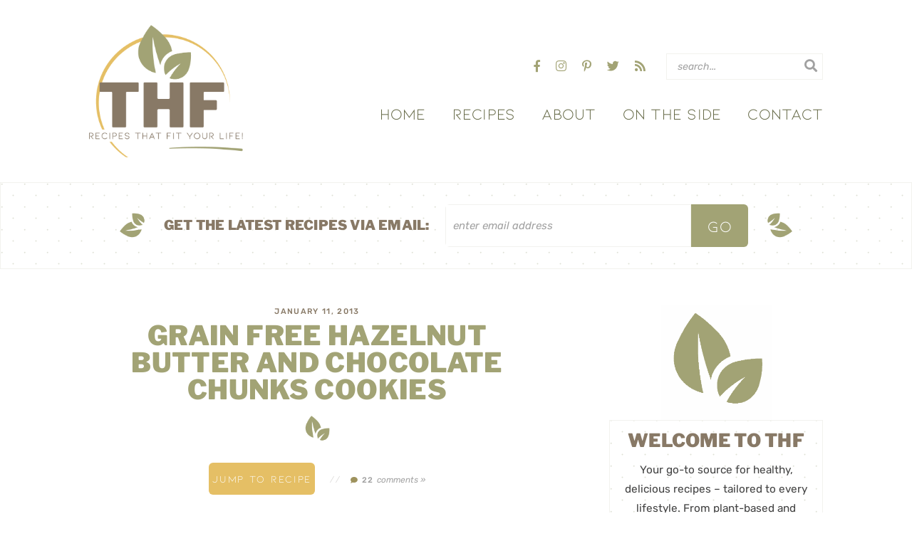

--- FILE ---
content_type: text/html; charset=UTF-8
request_url: https://thehealthyfoodie.com/grain-free-hazelnut-butter-and-chocolate-chunks-cookies/
body_size: 55955
content:
<!DOCTYPE html>
<html lang="en-US">
<head>
	<meta charset="UTF-8" />
	<meta name="viewport" content="width=device-width, initial-scale=1" />
	<link rel="profile" href="https://gmpg.org/xfn/11" />
	<meta name='robots' content='index, follow, max-image-preview:large, max-snippet:-1, max-video-preview:-1' />
	<style>img:is([sizes="auto" i], [sizes^="auto," i]) { contain-intrinsic-size: 3000px 1500px }</style>
	
	<!-- This site is optimized with the Yoast SEO plugin v26.6 - https://yoast.com/wordpress/plugins/seo/ -->
	<title>Grain Free Hazelnut Butter and Chocolate Chunks Cookies</title><style id="perfmatters-used-css">:where(.wp-block-button__link){border-radius:9999px;box-shadow:none;padding:calc(.667em + 2px) calc(1.333em + 2px);text-decoration:none;}:root :where(.wp-block-button .wp-block-button__link.is-style-outline),:root :where(.wp-block-button.is-style-outline>.wp-block-button__link){border:2px solid;padding:.667em 1.333em;}:root :where(.wp-block-button .wp-block-button__link.is-style-outline:not(.has-text-color)),:root :where(.wp-block-button.is-style-outline>.wp-block-button__link:not(.has-text-color)){color:currentColor;}:root :where(.wp-block-button .wp-block-button__link.is-style-outline:not(.has-background)),:root :where(.wp-block-button.is-style-outline>.wp-block-button__link:not(.has-background)){background-color:initial;background-image:none;}:where(.wp-block-columns){margin-bottom:1.75em;}:where(.wp-block-columns.has-background){padding:1.25em 2.375em;}:where(.wp-block-post-comments input[type=submit]){border:none;}:where(.wp-block-cover-image:not(.has-text-color)),:where(.wp-block-cover:not(.has-text-color)){color:#fff;}:where(.wp-block-cover-image.is-light:not(.has-text-color)),:where(.wp-block-cover.is-light:not(.has-text-color)){color:#000;}:root :where(.wp-block-cover h1:not(.has-text-color)),:root :where(.wp-block-cover h2:not(.has-text-color)),:root :where(.wp-block-cover h3:not(.has-text-color)),:root :where(.wp-block-cover h4:not(.has-text-color)),:root :where(.wp-block-cover h5:not(.has-text-color)),:root :where(.wp-block-cover h6:not(.has-text-color)),:root :where(.wp-block-cover p:not(.has-text-color)){color:inherit;}:where(.wp-block-file){margin-bottom:1.5em;}:where(.wp-block-file__button){border-radius:2em;display:inline-block;padding:.5em 1em;}:where(.wp-block-file__button):is(a):active,:where(.wp-block-file__button):is(a):focus,:where(.wp-block-file__button):is(a):hover,:where(.wp-block-file__button):is(a):visited{box-shadow:none;color:#fff;opacity:.85;text-decoration:none;}:where(.wp-block-group.wp-block-group-is-layout-constrained){position:relative;}@keyframes show-content-image{0%{visibility:hidden;}99%{visibility:hidden;}to{visibility:visible;}}@keyframes turn-on-visibility{0%{opacity:0;}to{opacity:1;}}@keyframes turn-off-visibility{0%{opacity:1;visibility:visible;}99%{opacity:0;visibility:visible;}to{opacity:0;visibility:hidden;}}@keyframes lightbox-zoom-in{0%{transform:translate(calc(( -100vw + var(--wp--lightbox-scrollbar-width) ) / 2 + var(--wp--lightbox-initial-left-position)),calc(-50vh + var(--wp--lightbox-initial-top-position))) scale(var(--wp--lightbox-scale));}to{transform:translate(-50%,-50%) scale(1);}}@keyframes lightbox-zoom-out{0%{transform:translate(-50%,-50%) scale(1);visibility:visible;}99%{visibility:visible;}to{transform:translate(calc(( -100vw + var(--wp--lightbox-scrollbar-width) ) / 2 + var(--wp--lightbox-initial-left-position)),calc(-50vh + var(--wp--lightbox-initial-top-position))) scale(var(--wp--lightbox-scale));visibility:hidden;}}:where(.wp-block-latest-comments:not([style*=line-height] .wp-block-latest-comments__comment)){line-height:1.1;}:where(.wp-block-latest-comments:not([style*=line-height] .wp-block-latest-comments__comment-excerpt p)){line-height:1.8;}:root :where(.wp-block-latest-posts.is-grid){padding:0;}:root :where(.wp-block-latest-posts.wp-block-latest-posts__list){padding-left:0;}ol,ul{box-sizing:border-box;}:root :where(.wp-block-list.has-background){padding:1.25em 2.375em;}:where(.wp-block-navigation.has-background .wp-block-navigation-item a:not(.wp-element-button)),:where(.wp-block-navigation.has-background .wp-block-navigation-submenu a:not(.wp-element-button)){padding:.5em 1em;}:where(.wp-block-navigation .wp-block-navigation__submenu-container .wp-block-navigation-item a:not(.wp-element-button)),:where(.wp-block-navigation .wp-block-navigation__submenu-container .wp-block-navigation-submenu a:not(.wp-element-button)),:where(.wp-block-navigation .wp-block-navigation__submenu-container .wp-block-navigation-submenu button.wp-block-navigation-item__content),:where(.wp-block-navigation .wp-block-navigation__submenu-container .wp-block-pages-list__item button.wp-block-navigation-item__content){padding:.5em 1em;}@keyframes overlay-menu__fade-in-animation{0%{opacity:0;transform:translateY(.5em);}to{opacity:1;transform:translateY(0);}}:root :where(p.has-background){padding:1.25em 2.375em;}:where(p.has-text-color:not(.has-link-color)) a{color:inherit;}:where(.wp-block-post-comments-form) input:not([type=submit]),:where(.wp-block-post-comments-form) textarea{border:1px solid #949494;font-family:inherit;font-size:1em;}:where(.wp-block-post-comments-form) input:where(:not([type=submit]):not([type=checkbox])),:where(.wp-block-post-comments-form) textarea{padding:calc(.667em + 2px);}:where(.wp-block-post-excerpt){box-sizing:border-box;margin-bottom:var(--wp--style--block-gap);margin-top:var(--wp--style--block-gap);}:where(.wp-block-preformatted.has-background){padding:1.25em 2.375em;}:where(.wp-block-search__button){border:1px solid #ccc;padding:6px 10px;}:where(.wp-block-search__input){font-family:inherit;font-size:inherit;font-style:inherit;font-weight:inherit;letter-spacing:inherit;line-height:inherit;text-transform:inherit;}:where(.wp-block-search__button-inside .wp-block-search__inside-wrapper){border:1px solid #949494;box-sizing:border-box;padding:4px;}:where(.wp-block-search__button-inside .wp-block-search__inside-wrapper) :where(.wp-block-search__button){padding:4px 8px;}:root :where(.wp-block-separator.is-style-dots){height:auto;line-height:1;text-align:center;}:root :where(.wp-block-separator.is-style-dots):before{color:currentColor;content:"&middot;&middot;&middot;";font-family:serif;font-size:1.5em;letter-spacing:2em;padding-left:2em;}:root :where(.wp-block-site-logo.is-style-rounded){border-radius:9999px;}:root :where(.wp-block-social-links .wp-social-link a){padding:.25em;}:root :where(.wp-block-social-links.is-style-logos-only .wp-social-link a){padding:0;}:root :where(.wp-block-social-links.is-style-pill-shape .wp-social-link a){padding-left:.6666666667em;padding-right:.6666666667em;}:root :where(.wp-block-tag-cloud.is-style-outline){display:flex;flex-wrap:wrap;gap:1ch;}:root :where(.wp-block-tag-cloud.is-style-outline a){border:1px solid;font-size:unset !important;margin-right:0;padding:1ch 2ch;text-decoration:none !important;}:root :where(.wp-block-table-of-contents){box-sizing:border-box;}:where(.wp-block-term-description){box-sizing:border-box;margin-bottom:var(--wp--style--block-gap);margin-top:var(--wp--style--block-gap);}:where(pre.wp-block-verse){font-family:inherit;}:root{--wp--preset--font-size--normal:16px;--wp--preset--font-size--huge:42px;}.aligncenter{clear:both;}.screen-reader-text{border:0;clip-path:inset(50%);height:1px;margin:-1px;overflow:hidden;padding:0;position:absolute;width:1px;word-wrap:normal !important;}.screen-reader-text:focus{background-color:#ddd;clip-path:none;color:#444;display:block;font-size:1em;height:auto;left:5px;line-height:normal;padding:15px 23px 14px;text-decoration:none;top:5px;width:auto;z-index:100000;}html :where(.has-border-color){border-style:solid;}html :where([style*=border-top-color]){border-top-style:solid;}html :where([style*=border-right-color]){border-right-style:solid;}html :where([style*=border-bottom-color]){border-bottom-style:solid;}html :where([style*=border-left-color]){border-left-style:solid;}html :where([style*=border-width]){border-style:solid;}html :where([style*=border-top-width]){border-top-style:solid;}html :where([style*=border-right-width]){border-right-style:solid;}html :where([style*=border-bottom-width]){border-bottom-style:solid;}html :where([style*=border-left-width]){border-left-style:solid;}html :where(img[class*=wp-image-]){height:auto;max-width:100%;}:where(figure){margin:0 0 1em;}html :where(.is-position-sticky){--wp-admin--admin-bar--position-offset:var(--wp-admin--admin-bar--height,0px);}@media screen and (max-width:600px){html :where(.is-position-sticky){--wp-admin--admin-bar--position-offset:0px;}}.fa,.fas,.far,.fal,.fab{-moz-osx-font-smoothing:grayscale;-webkit-font-smoothing:antialiased;display:inline-block;font-style:normal;font-variant:normal;text-rendering:auto;line-height:1;}@-webkit-keyframes fa-spin{0%{-webkit-transform:rotate(0deg);transform:rotate(0deg);}100%{-webkit-transform:rotate(360deg);transform:rotate(360deg);}}@keyframes fa-spin{0%{-webkit-transform:rotate(0deg);transform:rotate(0deg);}100%{-webkit-transform:rotate(360deg);transform:rotate(360deg);}}.fa-facebook-f:before{content:"";}.fa-instagram:before{content:"";}.fa-pinterest-p:before{content:"";}.fa-rss:before{content:"";}.fa-search:before{content:"";}.fa-times:before{content:"";}.fa-twitter:before{content:"";}.sr-only{border:0;clip:rect(0,0,0,0);height:1px;margin:-1px;overflow:hidden;padding:0;position:absolute;width:1px;}@font-face{font-family:"Font Awesome 5 Brands";font-style:normal;font-weight:normal;src:url("https://thehealthyfoodie.com/wp-content/themes/healthyfoodie2019/font-awesome/css/../webfonts/fa-brands-400.eot");src:url("https://thehealthyfoodie.com/wp-content/themes/healthyfoodie2019/font-awesome/css/../webfonts/fa-brands-400.eot?#iefix") format("embedded-opentype"),url("https://thehealthyfoodie.com/wp-content/themes/healthyfoodie2019/font-awesome/css/../webfonts/fa-brands-400.woff2") format("woff2"),url("https://thehealthyfoodie.com/wp-content/themes/healthyfoodie2019/font-awesome/css/../webfonts/fa-brands-400.woff") format("woff"),url("https://thehealthyfoodie.com/wp-content/themes/healthyfoodie2019/font-awesome/css/../webfonts/fa-brands-400.ttf") format("truetype"),url("https://thehealthyfoodie.com/wp-content/themes/healthyfoodie2019/font-awesome/css/../webfonts/fa-brands-400.svg#fontawesome") format("svg");}.fab{font-family:"Font Awesome 5 Brands";}@font-face{font-family:"Font Awesome 5 Pro";font-style:normal;font-weight:300;src:url("https://thehealthyfoodie.com/wp-content/themes/healthyfoodie2019/font-awesome/css/../webfonts/fa-light-300.eot");src:url("https://thehealthyfoodie.com/wp-content/themes/healthyfoodie2019/font-awesome/css/../webfonts/fa-light-300.eot?#iefix") format("embedded-opentype"),url("https://thehealthyfoodie.com/wp-content/themes/healthyfoodie2019/font-awesome/css/../webfonts/fa-light-300.woff2") format("woff2"),url("https://thehealthyfoodie.com/wp-content/themes/healthyfoodie2019/font-awesome/css/../webfonts/fa-light-300.woff") format("woff"),url("https://thehealthyfoodie.com/wp-content/themes/healthyfoodie2019/font-awesome/css/../webfonts/fa-light-300.ttf") format("truetype"),url("https://thehealthyfoodie.com/wp-content/themes/healthyfoodie2019/font-awesome/css/../webfonts/fa-light-300.svg#fontawesome") format("svg");}.fal{font-family:"Font Awesome 5 Pro";font-weight:300;}@font-face{font-family:"Font Awesome 5 Pro";font-style:normal;font-weight:400;src:url("https://thehealthyfoodie.com/wp-content/themes/healthyfoodie2019/font-awesome/css/../webfonts/fa-regular-400.eot");src:url("https://thehealthyfoodie.com/wp-content/themes/healthyfoodie2019/font-awesome/css/../webfonts/fa-regular-400.eot?#iefix") format("embedded-opentype"),url("https://thehealthyfoodie.com/wp-content/themes/healthyfoodie2019/font-awesome/css/../webfonts/fa-regular-400.woff2") format("woff2"),url("https://thehealthyfoodie.com/wp-content/themes/healthyfoodie2019/font-awesome/css/../webfonts/fa-regular-400.woff") format("woff"),url("https://thehealthyfoodie.com/wp-content/themes/healthyfoodie2019/font-awesome/css/../webfonts/fa-regular-400.ttf") format("truetype"),url("https://thehealthyfoodie.com/wp-content/themes/healthyfoodie2019/font-awesome/css/../webfonts/fa-regular-400.svg#fontawesome") format("svg");}.far{font-family:"Font Awesome 5 Pro";font-weight:400;}@font-face{font-family:"Font Awesome 5 Pro";font-style:normal;font-weight:900;src:url("https://thehealthyfoodie.com/wp-content/themes/healthyfoodie2019/font-awesome/css/../webfonts/fa-solid-900.eot");src:url("https://thehealthyfoodie.com/wp-content/themes/healthyfoodie2019/font-awesome/css/../webfonts/fa-solid-900.eot?#iefix") format("embedded-opentype"),url("https://thehealthyfoodie.com/wp-content/themes/healthyfoodie2019/font-awesome/css/../webfonts/fa-solid-900.woff2") format("woff2"),url("https://thehealthyfoodie.com/wp-content/themes/healthyfoodie2019/font-awesome/css/../webfonts/fa-solid-900.woff") format("woff"),url("https://thehealthyfoodie.com/wp-content/themes/healthyfoodie2019/font-awesome/css/../webfonts/fa-solid-900.ttf") format("truetype"),url("https://thehealthyfoodie.com/wp-content/themes/healthyfoodie2019/font-awesome/css/../webfonts/fa-solid-900.svg#fontawesome") format("svg");}.fa,.fas{font-family:"Font Awesome 5 Pro";font-weight:900;}#dpsp-content-bottom{margin-top:1.2em;}.dpsp-networks-btns-wrapper{margin:0 !important;padding:0 !important;list-style:none !important;}.dpsp-networks-btns-wrapper:after{display:block;clear:both;height:0;content:"";}.dpsp-networks-btns-wrapper li{float:left;margin:0;padding:0;border:0;list-style-type:none !important;transition:all .15s ease-in;overflow:hidden;}.dpsp-networks-btns-wrapper li:before{display:none !important;}.dpsp-networks-btns-wrapper li:first-child{margin-left:0 !important;}.dpsp-networks-btns-wrapper .dpsp-network-btn{display:flex;position:relative;box-sizing:border-box;width:100%;min-width:40px;height:40px;max-height:40px;padding:0;border:2px solid;border-radius:0;box-shadow:none;font-family:Arial,sans-serif;font-size:14px;font-weight:700;line-height:36px;text-align:center;vertical-align:middle;text-decoration:none !important;text-transform:unset !important;cursor:pointer;transition:all .15s ease-in;}.dpsp-networks-btns-wrapper .dpsp-network-btn:focus,.dpsp-networks-btns-wrapper .dpsp-network-btn:hover{border:2px solid;outline:none;box-shadow:0 0 0 3px rgba(21,156,228,.4);box-shadow:0 0 0 3px var(--networkHover);}.dpsp-networks-btns-wrapper .dpsp-network-btn:after{display:block;clear:both;height:0;content:"";}.dpsp-size-small .dpsp-networks-btns-wrapper:not(.dpsp-networks-btns-sidebar) .dpsp-network-btn.dpsp-no-label .dpsp-network-icon{width:28px;}.dpsp-networks-btns-wrapper.dpsp-column-5 li{width:20%;}.dpsp-networks-btns-wrapper.dpsp-column-5 li:nth-child(5n){margin-right:0;}.dpsp-has-spacing .dpsp-networks-btns-wrapper.dpsp-column-5 li{width:18.4%;}.dpsp-shape-circle .dpsp-networks-btns-wrapper:not(.dpsp-networks-btns-sidebar) .dpsp-network-btn:not(.dpsp-no-label){padding-right:10px;}.dpsp-no-labels .dpsp-networks-btns-wrapper .dpsp-network-btn{padding:0 !important;text-align:center;}.dpsp-facebook{--networkAccent:#334d87;--networkColor:#3a579a;--networkHover:rgba(51,77,135,.4);}.dpsp-networks-btns-wrapper .dpsp-network-btn.dpsp-facebook{border-color:#3a579a;color:#3a579a;background:#3a579a;}.dpsp-networks-btns-wrapper .dpsp-network-btn.dpsp-facebook .dpsp-network-icon{border-color:#3a579a;fill:var(--networkColor,#3a579a);background:#3a579a;}.dpsp-networks-btns-wrapper .dpsp-network-btn.dpsp-facebook:focus,.dpsp-networks-btns-wrapper .dpsp-network-btn.dpsp-facebook:focus .dpsp-network-icon,.dpsp-networks-btns-wrapper .dpsp-network-btn.dpsp-facebook:hover,.dpsp-networks-btns-wrapper .dpsp-network-btn.dpsp-facebook:hover .dpsp-network-icon{border-color:#334d87;color:#334d87;background:#334d87;}.dpsp-networks-btns-wrapper .dpsp-network-btn.dpsp-facebook:focus .dpsp-network-icon .dpsp-network-icon-inner>svg,.dpsp-networks-btns-wrapper .dpsp-network-btn.dpsp-facebook:hover .dpsp-network-icon .dpsp-network-icon-inner>svg{fill:#334d87;}.dpsp-networks-btns-wrapper .dpsp-network-btn.dpsp-facebook:focus .dpsp-network-icon .dpsp-network-icon-inner>svg>svg,.dpsp-networks-btns-wrapper .dpsp-network-btn.dpsp-facebook:hover .dpsp-network-icon .dpsp-network-icon-inner>svg>svg{fill:var(--customNetworkHoverColor,var(--networkHover,#334d87));stroke:var(--customNetworkHoverColor,var(--networkHover,#334d87));}.dpsp-x{--networkAccent:#000;--networkColor:#000;--networkHover:rgba(0,0,0,.4);}.dpsp-networks-btns-wrapper .dpsp-network-btn.dpsp-x{border-color:#000;color:#000;background:#000;}.dpsp-networks-btns-wrapper .dpsp-network-btn.dpsp-x .dpsp-network-icon{border-color:#000;fill:var(--networkColor,#000);background:#000;}.dpsp-networks-btns-wrapper .dpsp-network-btn.dpsp-x:focus,.dpsp-networks-btns-wrapper .dpsp-network-btn.dpsp-x:focus .dpsp-network-icon,.dpsp-networks-btns-wrapper .dpsp-network-btn.dpsp-x:hover,.dpsp-networks-btns-wrapper .dpsp-network-btn.dpsp-x:hover .dpsp-network-icon{border-color:#000;color:#000;background:#000;}.dpsp-networks-btns-wrapper .dpsp-network-btn.dpsp-x:focus .dpsp-network-icon .dpsp-network-icon-inner>svg,.dpsp-networks-btns-wrapper .dpsp-network-btn.dpsp-x:hover .dpsp-network-icon .dpsp-network-icon-inner>svg{fill:#000;}.dpsp-networks-btns-wrapper .dpsp-network-btn.dpsp-x:focus .dpsp-network-icon .dpsp-network-icon-inner>svg>svg,.dpsp-networks-btns-wrapper .dpsp-network-btn.dpsp-x:hover .dpsp-network-icon .dpsp-network-icon-inner>svg>svg{fill:var(--customNetworkHoverColor,var(--networkHover,#000));stroke:var(--customNetworkHoverColor,var(--networkHover,#000));}.dpsp-pinterest{--networkAccent:#b31e24;--networkColor:#c92228;--networkHover:rgba(179,30,36,.4);}.dpsp-networks-btns-wrapper .dpsp-network-btn.dpsp-pinterest{border-color:#c92228;color:#c92228;background:#c92228;}.dpsp-networks-btns-wrapper .dpsp-network-btn.dpsp-pinterest .dpsp-network-icon{border-color:#c92228;fill:var(--networkColor,#c92228);background:#c92228;}.dpsp-networks-btns-wrapper .dpsp-network-btn.dpsp-pinterest:focus,.dpsp-networks-btns-wrapper .dpsp-network-btn.dpsp-pinterest:focus .dpsp-network-icon,.dpsp-networks-btns-wrapper .dpsp-network-btn.dpsp-pinterest:hover,.dpsp-networks-btns-wrapper .dpsp-network-btn.dpsp-pinterest:hover .dpsp-network-icon{border-color:#b31e24;color:#b31e24;background:#b31e24;}.dpsp-networks-btns-wrapper .dpsp-network-btn.dpsp-pinterest:focus .dpsp-network-icon .dpsp-network-icon-inner>svg,.dpsp-networks-btns-wrapper .dpsp-network-btn.dpsp-pinterest:hover .dpsp-network-icon .dpsp-network-icon-inner>svg{fill:#b31e24;}.dpsp-networks-btns-wrapper .dpsp-network-btn.dpsp-pinterest:focus .dpsp-network-icon .dpsp-network-icon-inner>svg>svg,.dpsp-networks-btns-wrapper .dpsp-network-btn.dpsp-pinterest:hover .dpsp-network-icon .dpsp-network-icon-inner>svg>svg{fill:var(--customNetworkHoverColor,var(--networkHover,#b31e24));stroke:var(--customNetworkHoverColor,var(--networkHover,#b31e24));}.dpsp-email{--networkAccent:#239e57;--networkColor:#27ae60;--networkHover:rgba(35,158,87,.4);}.dpsp-networks-btns-wrapper .dpsp-network-btn.dpsp-email{border-color:#27ae60;color:#27ae60;background:#27ae60;}.dpsp-networks-btns-wrapper .dpsp-network-btn.dpsp-email .dpsp-network-icon{border-color:#27ae60;fill:var(--networkColor,#27ae60);background:#27ae60;}.dpsp-networks-btns-wrapper .dpsp-network-btn.dpsp-email:focus,.dpsp-networks-btns-wrapper .dpsp-network-btn.dpsp-email:focus .dpsp-network-icon,.dpsp-networks-btns-wrapper .dpsp-network-btn.dpsp-email:hover,.dpsp-networks-btns-wrapper .dpsp-network-btn.dpsp-email:hover .dpsp-network-icon{border-color:#239e57;color:#239e57;background:#239e57;}.dpsp-networks-btns-wrapper .dpsp-network-btn.dpsp-email:focus .dpsp-network-icon .dpsp-network-icon-inner>svg,.dpsp-networks-btns-wrapper .dpsp-network-btn.dpsp-email:hover .dpsp-network-icon .dpsp-network-icon-inner>svg{fill:#239e57;}.dpsp-networks-btns-wrapper .dpsp-network-btn.dpsp-email:focus .dpsp-network-icon .dpsp-network-icon-inner>svg>svg,.dpsp-networks-btns-wrapper .dpsp-network-btn.dpsp-email:hover .dpsp-network-icon .dpsp-network-icon-inner>svg>svg{fill:var(--customNetworkHoverColor,var(--networkHover,#239e57));stroke:var(--customNetworkHoverColor,var(--networkHover,#239e57));}.dpsp-shape-circle .dpsp-network-btn{border-radius:30px;}.dpsp-shape-circle .dpsp-network-btn .dpsp-network-icon{overflow:hidden;border-radius:30px;}.dpsp-has-spacing .dpsp-networks-btns-wrapper li{margin-right:2%;margin-bottom:10px;margin-left:0 !important;}.dpsp-size-small .dpsp-networks-btns-wrapper:not(.dpsp-networks-btns-sidebar):not(.dpsp-networks-btns-sticky-bar) .dpsp-network-btn{min-width:32px;height:32px;max-height:32px;line-height:28px;}.dpsp-size-small .dpsp-networks-btns-wrapper:not(.dpsp-networks-btns-sidebar):not(.dpsp-networks-btns-sticky-bar) .dpsp-network-btn.dpsp-no-label .dpsp-network-icon{width:32px;}.dpsp-size-small .dpsp-networks-btns-wrapper:not(.dpsp-networks-btns-sidebar):not(.dpsp-networks-btns-sticky-bar) .dpsp-network-btn .dpsp-network-icon{width:32px;height:32px;line-height:28px;}.dpsp-size-small .dpsp-networks-btns-wrapper:not(.dpsp-networks-btns-sidebar):not(.dpsp-networks-btns-sticky-bar) .dpsp-network-btn .dpsp-network-icon-inner{height:28px;}.dpsp-size-large .dpsp-networks-btns-wrapper:not(.dpsp-networks-btns-sidebar) .dpsp-network-btn{min-width:46px;height:46px;max-height:46px;line-height:42px;}.dpsp-size-large .dpsp-networks-btns-wrapper:not(.dpsp-networks-btns-sidebar) .dpsp-network-btn .dpsp-network-icon{width:46px;height:46px;line-height:42px;}.dpsp-size-large .dpsp-networks-btns-wrapper:not(.dpsp-networks-btns-sidebar) .dpsp-network-btn .dpsp-network-icon-inner{height:42px;}.dpsp-size-medium .dpsp-networks-btns-sidebar .dpsp-network-btn{min-width:45px;height:45px;max-height:45px;padding-left:0;line-height:41px;}.dpsp-size-medium .dpsp-networks-btns-sidebar .dpsp-network-btn .dpsp-network-icon{width:45px;line-height:41px;}.dpsp-size-large .dpsp-networks-btns-sidebar .dpsp-network-btn{min-width:50px;height:50px;max-height:50px;padding-left:0;line-height:46px;}.dpsp-size-large .dpsp-networks-btns-sidebar .dpsp-network-btn .dpsp-network-icon{width:50px;line-height:46px;}@media print{#dpsp-content-bottom,#dpsp-content-top,#dpsp-floating-sidebar,#dpsp-pop-up,#dpsp-pop-up-overlay,#dpsp-sticky-bar-wrapper,.dpsp-share-text{display:none !important;}}#dpsp-floating-sidebar{position:fixed;top:50%;transform:translateY(-50%);z-index:9998;}#dpsp-floating-sidebar.dpsp-position-left{left:0;}.dpsp-networks-btns-wrapper.dpsp-networks-btns-sidebar li{float:none;margin-left:0;}.dpsp-networks-btns-wrapper.dpsp-networks-btns-sidebar .dpsp-network-btn{width:40px;padding:0;}.dpsp-networks-btns-wrapper.dpsp-networks-btns-sidebar .dpsp-network-btn .dpsp-network-icon{border-color:transparent !important;background:transparent !important;}.dpsp-size-medium .dpsp-networks-btns-sidebar .dpsp-network-btn .dpsp-network-icon-inner{height:41px;}.dpsp-size-large .dpsp-networks-btns-sidebar .dpsp-network-btn .dpsp-network-icon-inner{height:46px;}.dpsp-size-large .dpsp-networks-btns-sidebar .dpsp-network-btn.dpsp-x .dpsp-network-icon-inner{margin-left:1px;}#dpsp-floating-sidebar.dpsp-no-animation{display:none;}#dpsp-floating-sidebar.dpsp-no-animation.opened{display:block;}#dpsp-floating-sidebar.dpsp-animation-1{opacity:0;transition:opacity .2s ease-in-out;}#dpsp-floating-sidebar.dpsp-animation-1.opened{opacity:1;}#dpsp-floating-sidebar.dpsp-position-left.dpsp-shape-circle{left:12px;}.dpsp-bottom-spacing .dpsp-networks-btns-sidebar .dpsp-network-btn{margin-bottom:6px;}#dpsp-floating-sidebar .dpsp-networks-btns-wrapper li{position:relative;overflow:visible;}#dpsp-sticky-bar-wrapper{position:fixed;bottom:0;left:0;width:100%;max-width:100vw;background:#fff;z-index:1000;}#dpsp-sticky-bar-wrapper.dpsp-position-desktop-bottom{top:auto;bottom:0;}#dpsp-sticky-bar-wrapper.dpsp-no-animation{visibility:hidden;opacity:0;}#dpsp-sticky-bar-wrapper.dpsp-no-animation.opened{visibility:visible;opacity:1;}#dpsp-sticky-bar-wrapper.dpsp-device-desktop.dpsp-is-mobile,#dpsp-sticky-bar-wrapper.dpsp-device-mobile:not(.dpsp-is-mobile){display:none;}#dpsp-sticky-bar{display:none;position:relative;box-sizing:border-box;margin:7px 0;}#dpsp-sticky-bar .dpsp-networks-btns-wrapper{display:flex;}#dpsp-sticky-bar .dpsp-networks-btns-wrapper li{float:none;margin-right:3px;margin-bottom:0;margin-left:3px;flex:1;}#dpsp-sticky-bar .dpsp-networks-btns-wrapper li:last-of-type{margin-right:0;}#dpsp-sticky-bar .dpsp-network-btn{padding-right:1em;padding-left:1em;text-align:center;}#dpsp-sticky-bar .dpsp-network-btn .dpsp-network-icon{display:inline-block;position:relative;overflow:visible;width:20px;}#dpsp-sticky-bar-wrapper.dpsp-animation-1{visibility:hidden;opacity:0;transition:opacity .2s ease-in-out;}#dpsp-sticky-bar-wrapper.dpsp-animation-1.opened{visibility:visible;opacity:1;}.dpsp-networks-btns-wrapper .dpsp-network-btn .dpsp-network-icon{display:block;position:relative;top:-2px;left:-2px;-moz-box-sizing:border-box;box-sizing:border-box;width:40px;height:40px;border:2px solid;font-size:14px;line-height:36px;text-align:center;transition:all .15s ease-in;align-self:start;flex:0 0 auto;}.dpsp-icon-total-share svg,.dpsp-network-icon .dpsp-network-icon-inner svg{position:relative;overflow:visible;width:auto;max-height:14px;transition:fill .15s ease-in-out;}.dpsp-size-large .dpsp-icon-total-share svg,.dpsp-size-large .dpsp-network-icon .dpsp-network-icon-inner svg{max-height:22px;}.dpsp-icon-total-share,.dpsp-network-icon-inner{display:flex;align-items:center;justify-content:center;}.dpsp-network-icon-inner{height:36px;transition:all .2s ease;}.dpsp-networks-btns-wrapper.dpsp-has-button-icon-animation .dpsp-network-btn:hover .dpsp-network-icon-inner{transition:all .2s cubic-bezier(.62,3.15,.4,-.64);transform:scale(1.5);}.dpsp-show-total-share-count{position:relative;}.dpsp-total-share-wrapper{position:relative;margin-top:10px;color:#5d6368;font-family:Helvetica,Helvetica Neue,Arial,sans-serif;line-height:1.345;}.dpsp-total-share-wrapper .dpsp-total-share-count{font-size:15px;line-height:18px;white-space:nowrap;}.dpsp-total-share-wrapper .dpsp-icon-total-share{position:absolute;top:6px;left:0;margin-top:0;margin-left:0;}.dpsp-total-share-wrapper .dpsp-icon-total-share svg{top:2px;width:auto;max-height:16px;fill:#5d6368;}#dpsp-floating-sidebar .dpsp-total-share-wrapper{margin-bottom:10px;}#dpsp-floating-sidebar .dpsp-total-share-wrapper .dpsp-icon-total-share{display:none;}.dpsp-total-share-wrapper span{display:block;font-size:11px;font-weight:700;text-align:center;white-space:nowrap;text-transform:uppercase;}.dpsp-content-wrapper .dpsp-total-share-wrapper,.dpsp-pop-up-buttons-wrapper .dpsp-total-share-wrapper,.dpsp-share-buttons-wrapper .dpsp-total-share-wrapper,.dpsp-shortcode-wrapper .dpsp-total-share-wrapper{position:absolute;top:50%;box-sizing:border-box;width:60px;height:40px;margin-top:-21px;padding-left:20px;}#dpsp-sticky-bar .dpsp-total-share-wrapper{height:32px;margin-top:-16px;}.dpsp-content-wrapper.dpsp-show-total-share-count.dpsp-show-total-share-count-after,.dpsp-pop-up-buttons-wrapper.dpsp-show-total-share-count.dpsp-show-total-share-count-after,.dpsp-share-buttons-wrapper.dpsp-show-total-share-count.dpsp-show-total-share-count-after,.dpsp-shortcode-wrapper.dpsp-show-total-share-count.dpsp-show-total-share-count-after{padding-right:70px;}.dpsp-content-wrapper.dpsp-show-total-share-count.dpsp-show-total-share-count-after .dpsp-total-share-wrapper,.dpsp-pop-up-buttons-wrapper.dpsp-show-total-share-count.dpsp-show-total-share-count-after .dpsp-total-share-wrapper,.dpsp-share-buttons-wrapper.dpsp-show-total-share-count.dpsp-show-total-share-count-after .dpsp-total-share-wrapper,.dpsp-shortcode-wrapper.dpsp-show-total-share-count.dpsp-show-total-share-count-after .dpsp-total-share-wrapper{right:0;}.dpsp-button-style-1 .dpsp-network-btn{color:#fff !important;}.dpsp-button-style-1 .dpsp-network-btn.dpsp-has-count:not(.dpsp-has-label),.dpsp-button-style-1 .dpsp-network-btn.dpsp-no-label{justify-content:center;}.dpsp-button-style-1 .dpsp-network-btn .dpsp-network-icon:not(.dpsp-network-icon-outlined) .dpsp-network-icon-inner>svg{fill:#fff !important;}.dpsp-networks-btns-sidebar .dpsp-network-btn,.dpsp-networks-btns-sidebar .dpsp-network-btn .dpsp-network-icon{border-color:transparent;background:transparent;}.dpsp-networks-btns-sidebar .dpsp-network-btn:focus,.dpsp-networks-btns-sidebar .dpsp-network-btn:hover{border-color:transparent;}.dpsp-networks-btns-sidebar .dpsp-network-btn:focus .dpsp-network-icon,.dpsp-networks-btns-sidebar .dpsp-network-btn:hover .dpsp-network-icon{border-color:transparent;background:transparent;}.dpsp-button-style-5 .dpsp-network-btn .dpsp-network-icon{border-color:transparent !important;}.dpsp-button-style-5 .dpsp-networks-btns-wrapper .dpsp-network-btn,.dpsp-button-style-5 .dpsp-networks-btns-wrapper .dpsp-network-btn .dpsp-network-icon{background:transparent;}.dpsp-button-style-5 .dpsp-networks-btns-wrapper .dpsp-network-btn:focus,.dpsp-button-style-5 .dpsp-networks-btns-wrapper .dpsp-network-btn:hover{border-color:transparent !important;color:#fff !important;}.dpsp-button-style-5 .dpsp-networks-btns-wrapper .dpsp-network-btn:focus .dpsp-network-icon,.dpsp-button-style-5 .dpsp-networks-btns-wrapper .dpsp-network-btn:hover .dpsp-network-icon{background:transparent;}.dpsp-button-style-5 .dpsp-networks-btns-wrapper .dpsp-network-btn:focus .dpsp-network-icon .dpsp-network-icon-inner>svg,.dpsp-button-style-5 .dpsp-networks-btns-wrapper .dpsp-network-btn:hover .dpsp-network-icon .dpsp-network-icon-inner>svg{fill:#fff !important;}.dpsp-button-style-5 .dpsp-networks-btns-wrapper .dpsp-network-btn.dpsp-has-count:not(.dpsp-has-label),.dpsp-button-style-5 .dpsp-networks-btns-wrapper .dpsp-network-btn.dpsp-no-label{justify-content:center;}a,abbr,acronym,address,applet,article,aside,audio,b,big,blockquote,body,caption,canvas,center,cite,code,dd,del,details,dfn,dialog,div,dl,dt,em,embed,fieldset,figcaption,figure,form,footer,header,hgroup,h1,h2,h3,h4,h5,h6,html,i,iframe,img,ins,kbd,label,legend,li,mark,menu,nav,object,ol,output,p,pre,q,ruby,s,samp,section,small,span,strike,strong,sub,summary,sup,tt,table,tbody,textarea,tfoot,thead,time,tr,th,td,u,ul,var,video{font-family:inherit;font-size:100%;font-weight:inherit;font-style:inherit;vertical-align:baseline;white-space:normal;margin:0;padding:0;border:0;outline:0;background:transparent;}article,aside,details,figcaption,figure,footer,header,hgroup,menu,nav,section{display:block;}ol,ul{list-style:none;}:focus{outline:0;}input[type="submit"],input[type="text"],input[type="search"]{-webkit-appearance:none;}*{-webkit-box-sizing:border-box;-moz-box-sizing:border-box;box-sizing:border-box;}.container{max-width:100%;margin:0 auto;}@media ( min-width : 801px ){.span_content{margin-left:0;width:68%;width:-moz-calc(100% - 300px - 5%);width:-webkit-calc(100% - 300px - 5%);width:calc(100% - 300px - 5%);max-width:640px;float:left;display:inline-block;}.span_sidebar{width:300px;float:right;clear:right;display:block;}}.wrapper{overflow:hidden;}.wrap{margin:0 auto 0;padding:0 15px;width:100%;max-width:1060px;overflow:hidden;}@font-face{font-family:"Libre Franklin Black";src:url("https://thehealthyfoodie.com/wp-content/themes/healthyfoodie2019/fonts/libre-franklin-black.woff2") format("woff2"),url("https://thehealthyfoodie.com/wp-content/themes/healthyfoodie2019/fonts/libre-franklin-black.woff") format("woff");font-weight:normal;font-style:normal;}@font-face{font-family:"Kiona";src:url("https://thehealthyfoodie.com/wp-content/themes/healthyfoodie2019/fonts/Kiona-Regular.woff2") format("woff2"),url("https://thehealthyfoodie.com/wp-content/themes/healthyfoodie2019/fonts/Kiona-Regular.woff") format("woff");font-weight:normal;font-style:normal;}body{font-family:"Rubik",Arial,Helvetica,Geneva,sans-serif;font-size:17px;font-weight:normal;line-height:1.8;color:#424242;margin:0;padding:0;}a,input[type=submit],button{text-decoration:none;-webkit-transition:all .2s ease-in-out;-moz-transition:all .2s ease-in-out;transition:all .2s ease-in-out;-webkit-border-radius:0px;-moz-border-radius:0px;border-radius:0px;}a:link,a:visited,a:active{color:#887966;text-decoration:underline;}a:hover{color:#e5bf65;text-decoration:none;}.single-post-content p a,.search-post p a{border-bottom:1px solid #e1dccc;box-shadow:inset 0 -4px 0 #e1dccc;text-decoration:none;}.single-post-content p a:hover,.search-post p a:hover{border-bottom:1px solid #e1dccc;box-shadow:inset 0 -10px 0 #e1dccc;text-decoration:none;}p{margin:25px 0;}.span_content p{text-align:justify;}img{display:block;}h1,h2,h3,h4,h5,h6{font-family:"Libre Franklin Black","Arial Black",sans-serif;font-weight:normal;text-transform:uppercase;letter-spacing:.01em;line-height:1;margin:25px 0;color:#a2a375;}h1{font-size:38px;}h2{font-size:32px;}h3{font-size:28px;color:#e5bf65;}h4{font-size:24px;}h5{font-size:20px;}strong,b{font-weight:500;}em,i{font-style:italic;}.clear{clear:both;}.sep{width:100%;display:block;clear:both;margin:45px 0;border-bottom:4px dotted #f2f2ee;height:1px;}.leaf{display:block;width:42px;height:44px;background:url("https://thehealthyfoodie.com/wp-content/themes/healthyfoodie2019/images/thf-leaves.png");background-size:42px 44px;margin:45px auto;}.header{clear:both;}.header .wrap{overflow:visible;}.header .logo{overflow:hidden;margin:35px 0 35px;width:216px;height:186px;float:left;}.header .logo a{display:inline-block;margin:0 auto;width:100%;height:0;padding-bottom:86%;background:url("https://thehealthyfoodie.com/wp-content/themes/healthyfoodie2019/images/thf-official-logo-transparent.png") no-repeat;background-size:100% auto;}.header .header-search{float:right;margin-left:20px;margin-top:75px;width:220px;}.header .header-search .search-input{font-size:14px;height:35px;line-height:35px;}.header .header-search .search-submit{height:35px;line-height:33px;}.header .social{float:right;vertical-align:middle;margin-top:78px;}.header .social a{font-size:17px;padding:10px 9px;}.header .social a:hover{}.span_content{margin-bottom:50px;}.span_content img,.span_sidebar img{max-width:100%;height:auto;}.span_content ul,.span_content ol{margin:0;padding:0;margin-bottom:18px;}.span_content ul li{list-style-type:none;margin:0 0 3px 10px;padding:0;}.span_content ul li:before{color:#9e925e;content:"&bull;";margin:0 6px 0 -10px;}.span_content ol li{list-style-type:decimal;padding:0 0 0px;margin:0 0 20px 20px;}.sidebar{font-size:90%;}.widget{margin:0 0 60px 0;text-align:center;}h3.widget-title{text-align:center;margin:0 0 15px;color:#887966;}h3.widget-title em{}.widget a{text-decoration:none;}.widget p{margin:0 0 20px;}.widget p:last-of-type,.widget li:last-of-type{margin-bottom:0;}.screen-reader-text{display:none;}.about{text-align:center;background:url("https://thehealthyfoodie.com/wp-content/themes/healthyfoodie2019/images/bg@2x.png");background-size:32px 32px;border:1px solid #f2f2ee;}.about h3.widget-title{margin:15px;font-size:26px;font-weight:normal;color:#887966;}.about p{margin:15px;}.about p.simple-image{margin:-1px -1px 0;background-color:#fff;text-align:center;border-bottom:1px solid #f2f2ee;}.about p.simple-image img{margin:0px auto;width:155px;height:auto;}.about .more{margin:-10px 0;position:relative;top:13px;}.about .more a{font-size:14px;font-family:"Kiona","Arial Narrow",sans-serif;letter-spacing:.12em;text-transform:uppercase;font-weight:500;text-decoration:none;background-color:#e5bf65;color:#fff;display:inline-block;padding:9px 18px;border-radius:6px;}.about .more a:hover{background-color:#887966;}.sidebar .widget.social{margin-top:-10px;}.social a{text-decoration:none;font-size:23px;padding:12px;color:#a2a375;}.social a:hover{color:#887966;}.sidebar .item img{width:100%;height:auto;display:block;}.sidebar .item a{display:block;}.sidebar .item a:hover{opacity:.7;filter:alpha(opacity=70);}.sidebar .item h4{}.sidebar .featuredposts{}.sidebar .featured{text-align:center;overflow:hidden;}.sidebar .featured .item{width:47%;margin:0 6% 6% 0;float:left;}.sidebar .featured .item:nth-of-type(2n){margin-right:0;}.sidebar .featured .item:nth-last-child(-n+2){margin-bottom:0;}.sidebar .featured h4{}.post{margin-bottom:0px;}h1.post-title,h2.post-title{margin:0 0 25px;text-align:center;}h1.post-title:after,h2.post-title:after{display:block;content:"";width:42px;height:44px;background:url("https://thehealthyfoodie.com/wp-content/themes/healthyfoodie2019/images/thf-leaves.png");background-size:42px 44px;margin:15px auto;}h1.post-title a,h2.post-title a{text-decoration:none;color:#646846;}h1.post-title a,h2.post-title a{text-decoration:none;color:#646846;border-bottom:0px solid #fff;box-shadow:inset 0 -1px 0 #fff;}h1.post-title a:hover,h2.post-title a:hover{text-decoration:none;border-bottom:0px solid #e1dccc;box-shadow:inset 0 -15px 0 0 #e1dccc;}h1.post-title a:hover,h2.post-title a:hover{color:#9e925d;}.post-meta{text-align:center;text-transform:uppercase;font-weight:500;color:#a1a1a1;font-size:11px;letter-spacing:.12em;overflow:hidden;margin:0 0 25px;}.meta-top{margin:0 0 5px;}.post-meta em{text-transform:lowercase;font-weight:normal;letter-spacing:normal;font-style:italic;font-size:107%;}.post-date{color:#887966;}.post-meta a{color:#a1a1a1;text-decoration:none;box-shadow:none !important;border:none !important;}.post-meta a:hover,.edit a:hover,.meta-bottom a:hover{color:#9e925d;}.post-meta .spacer{margin:0 8px 0;font-weight:normal;color:#d4d2d0;}.ccount a:before{display:inline;vertical-align:middle;margin:0 4px 0 0;content:"";font-family:"Font Awesome 5 Pro";color:#9e925d;position:relative;font-weight:bold;font-size:90%;top:-1px;}.post-meta i{color:#646846;margin-right:2px;font-size:110%;}.post-meta .post-cats{margin-bottom:20px;}.post-meta .wprm-recipe-snippet{display:inline;text-transform:uppercase;color:#a1a1a1;font-size:14px;letter-spacing:.12em;}.post-meta .wprm-recipe-snippet a:hover{color:#9e925d !important;}.post-cats a{border-radius:4px;color:#a1a1a1;background-color:#fff;text-decoration:none;text-transform:uppercase;font-size:10px;letter-spacing:.15em;display:inline-block;border:1px solid #f2f2ee !important;margin:4px 2px;padding:4px 10px;}.post-cats a:hover{color:#fff;background-color:#9e925e;}.meta-bottom{clear:both;margin:25px 0;overflow:hidden;line-height:1.4;text-align:left;}.meta-bottom p{margin:0;}.meta-centered{text-align:center;margin:45px 0 0;}.meta-centered p{margin:5px 0;text-align:center;}a.post-edit-link,a.comment-edit-link,a.comment-reply-link,a#cancel-comment-reply-link{color:#fff !important;font-size:8px;line-height:1;font-family:Arial,Helvetica,sans-serif;font-weight:bold;background-color:#a1a1a1;text-transform:uppercase;letter-spacing:0;margin-left:8px;padding:2px 3px 1px;text-decoration:none;display:inline-block !important;}a.post-edit-link:hover,a.comment-edit-link:hover,a.comment-reply-link:hover,a#cancel-comment-reply-link:hover{color:#fff;background-color:#424242;}.post .more{}.aligncenter{text-align:center;display:block;margin-right:auto;margin-left:auto;}.single-post-content .post-content>p:first-of-type{text-align:left !important;}.inner-post{clear:both;margin:50px 0 0;}.inner-post .widget{margin:0;}.inner-post .subscribe{padding:6%;}.inner-post .subscribe h3.widget-title{font-size:21px;}.inner-post .subscribe .email-submit{font-size:19px;}#dpsp-content-bottom > ul{text-align:center;}#dpsp-content-bottom > ul > li{float:none;display:inline-block;}.post-nav{line-height:1.1;text-decoration:none;margin:0;padding:20px 2px 20px;overflow:hidden;font-size:18px;text-transform:uppercase;font-family:"Libre Franklin Black","Arial Black",sans-serif;letter-spacing:.01em;border-bottom:4px dotted #f2f2ee;}.post-nav a{color:#646845;text-decoration:none;}.post-nav .nav-previous{float:left;width:48%;}.post-nav .nav-next{float:right;text-align:right;width:48%;}.post-nav div a{display:block;}.post-nav div a:hover{color:#9e925d;}.post-nav em{font-family:"Rubik";display:block;font-style:normal;font-weight:500;letter-spacing:.1em;font-size:10px;color:#a1a1a1;padding:0 0 5px;}.related h3{color:#a2a375;}.archives{margin-top:5px;margin-bottom:15px;width:100%;clear:left;overflow:hidden;}.archive-post{margin-right:4.25%;margin-bottom:35px;width:30.5%;float:left;text-align:center;}.archive-post:nth-child(3n){margin-right:0;}.archive-post:nth-child(3n+1){clear:both;}.archive-post img{width:100%;max-width:100%;height:auto;display:block;}.archive-post a,.recipe-cats a{text-decoration:none;display:block;}.archive-post .post-meta{margin:0;font-size:10px;}.archive-post h4{color:#a2a375;font-size:20px;line-height:1.1;margin:15px 0 0;-webkit-transition:all .2s ease-in-out;-moz-transition:all .2s ease-in-out;transition:all .2s ease-in-out;}.archive-post .post-meta{margin-top:10px;font-size:9px;}.archive-post .post-meta:before,.archive-post .post-meta:after{display:none;}.archive-post a:hover,.recipe-cats a:hover{opacity:.7;filter:alpha(opacity=70);}#submit,.submitbutton,#commentform #submit,a.smbutton,.cntctfrm_input input[type=submit],a.buy{color:#fff;font-family:"Kiona","Arial Narrow",sans-serif;font-size:14px;letter-spacing:.15em;line-height:1.2;font-weight:bold;background-color:#9e925d;border:none;text-transform:uppercase;letter-spacing:.1em;border-radius:8px;cursor:pointer;margin-top:5px;padding:15px 25px;-webkit-transition:all .2s ease-in-out;-moz-transition:all .2s ease-in-out;transition:all .2s ease-in-out;}#commentform #submit{background-color:#e5bf65 !important;font-size:16px;}#submit:hover,.submitbutton:hover,#commentform #submit:hover,a.smbutton:hover,.cntctfrm_input input[type=submit]:hover,a.buy:hover{background-color:#646845;color:#fff;}.commentinput,.styledinput,.captchainput,#commentform input,.cntctfrm_input input{color:#696969;font-size:14px;font-family:"Rubik",Arial,Helvetica,Geneva,sans-serif;font-weight:normal;line-height:18px;background-color:#fff;margin-bottom:7px;padding:10px;border:1px solid #f2f2ee;}.commentinput,#commentform input[type=email],#commentform input[type=text],.cntctfrm_input{width:100%;}#commentform textarea,.cntctfrm_input textarea,.gform_wrapper textarea{color:#696969;font-size:14px;font-family:"Rubik",Arial,Helvetica,Geneva,sans-serif;font-weight:normal;line-height:18px;background-color:#fff;margin-bottom:7px;padding:10px;border:1px solid #f2f2ee;width:100%;}#commentform #submit{width:auto;}.search-form{width:100%;max-width:350px;border:1px solid #f2f2ee;overflow:hidden;}.span_content .search-form{max-width:100%;}.search-form .search-input{color:#a1a1a1;font-size:16px;font-family:"Rubik",Arial,Helvetica,Geneva,sans-serif;font-weight:normal;font-style:italic;line-height:50px;background-color:#fff;padding:0 15px;border:none;vertical-align:middle;float:left;width:85%;height:50px;}.search-form .search-submit{background-color:#fff;color:#646846;font-size:18px;line-height:47px;cursor:pointer;width:15%;height:50px;border-style:none;vertical-align:middle;text-align:center;margin:0;float:right;}.span_content .search-form .search-submit{font-size:24px;padding:0 10px;text-align:right;}.search-form .search-submit:hover{color:#646846;}.header-search{}.header-search .search-form{}.header-search .search-input{}.header-search .search-submit{color:#a1a1a1;}.subscribe{background:url("https://thehealthyfoodie.com/wp-content/themes/healthyfoodie2019/images/bg@2x.png");background-size:32px 32px;border:1px solid #f2f2ee;padding:20px;text-align:center;}.subscribe-bar{margin-bottom:50px;padding:30px 0;}.subscribe-bar .widget{background-image:url("https://thehealthyfoodie.com/wp-content/themes/healthyfoodie2019/images/thf-leaves-left.png"),url("https://thehealthyfoodie.com/wp-content/themes/healthyfoodie2019/images/thf-leaves-right.png");background-position:left center,right center;background-repeat:no-repeat,no-repeat;background-size:44px 42px,44px 42px;padding-left:65px;padding-right:65px;max-width:950px;margin:0 auto;}.subscribe-bar .textwidget{display:inline-block;vertical-align:middle;width:-moz-calc(100% - 395px);width:-webkit-calc(100% - 395px);width:calc(100% - 395px);clear:none;margin:0;}.footer .subscribe-bar{margin:0;}.subscribe h3.widget-title{font-size:19px;line-height:1;margin:0 0 10px;}.sidebar .subscribe h3.widget-title{font-size:30px;}.subscribe .subscribe-subtitle{font-family:"Kiona","Arial Narrow",sans-serif;text-transform:uppercase;color:#887966;line-height:1.4;margin:0 0 10px;}.subscribe-bar h3.widget-title{display:inline-block;vertical-align:middle;float:left;margin:0;text-align:left;line-height:60px;width:395px;}.subscribe p{line-height:1.2;margin:0;color:#9d9e98;font-size:13px;}.subscribe .email-form{clear:both;margin:20px 0 0;overflow:hidden;}.subscribe-bar .email-form{clear:none;vertical-align:middle;margin:0;border-radius:6px;}.subscribe .email-input,.top-bar .email-input{width:100%;border:none;background-color:#fff;font-style:italic;font-size:15px;font-family:"Rubik",Arial,Helvetica,Geneva,sans-serif;border:1px solid #f2f2ee;height:48px;line-height:48px;margin:0 0 15px 0;padding:0 18px;color:#2a2a2a;border-radius:6px;float:left;vertical-align:middle;}.subscribe-bar .email-input{width:-moz-calc(100% - 80px);width:-webkit-calc(100% - 80px);width:calc(100% - 80px);float:left;vertical-align:middle;padding:0 10px;margin:0;height:60px;line-height:60px;border-radius:0;}.subscribe .email-submit,.top-bar .email-submit{float:none;border:1px solid #424242;width:100%;font-size:16px;height:48px;line-height:48px;border:none;background-color:#a2a375;color:#fff;text-align:center;font-family:"Kiona","Arial Narrow",sans-serif;text-transform:uppercase;font-weight:500;letter-spacing:.12em;padding:0 10px;margin:0;border-radius:6px;text-decoration:none;cursor:pointer;vertical-align:middle;}.sidebar .subscribe .email-submit,.inner-post .subscribe .email-submit{background-color:#e5bf65;}.subscribe .email-submit:hover{background-color:#646845;}.subscribe-bar .email-submit{float:right;width:80px;height:60px;line-height:60px;margin:0;font-size:22px;font-family:"Kiona","Arial Narrow",sans-serif;text-transform:uppercase;letter-spacing:.01em;border-radius:0;}.email-input::placeholder,.search-input::placeholder{color:#a1a1a1;}.footer{clear:both;overflow:hidden;background-color:#eff0ea;margin-top:50px;padding:0;}.footer .featuredposts .wrap{max-width:100%;padding:0 2%;}.footer .footer-widget{margin:0 0 40px;overflow:hidden;padding:40px 0 10px;}.footer .item{width:15%;margin-right:2%;float:left;}.footer .item:nth-child(6n){margin-right:0;}.footer .item img{width:100%;height:auto;display:block;}.footer .item h4{margin:10px 0;}.footer .item .post-meta{display:none;}.footer .subscribe-bar{padding:70px 0;margin:0;}.footer .as-seen-in{background-color:#fff;padding-bottom:40px;margin-bottom:0px;}.footer .as-seen-in h5{font-family:"Kiona","Arial Narrow",sans-serif;}.sub-footer{padding:25px 0;overflow:hidden;background-color:#fff;color:#a1a1a1;font-size:11px;text-transform:uppercase;letter-spacing:.1em;line-height:1.4;text-align:left;}.sub-footer a,.copyright a{text-decoration:none;color:#a1a1a1;}.sub-footer a:hover,.copyright a:hover{color:#9e925e;}.footer-nav{margin:0;padding:0;width:75%;float:left;}.footer-nav li{display:inline-block;margin:0 15px 0 0;padding:0;}.footer-nav li.top a{font-weight:500;color:#646846;}.copyright{width:25%;float:right;text-align:right;margin:0;color:#a1a1a1;}.copyright p{margin:0;}.copyright em{text-transform:none;font-weight:normal;letter-spacing:normal;}.copyright a{text-decoration:underline;}#comments,#pings{margin-top:5px;}#reply-title{color:#a2a375;}#reply-title a#cancel-comment-reply-link{display:none !important;}#comment-list #reply-title a#cancel-comment-reply-link{display:inline-block !important;}#respond{margin:0px 0 100px;background-color:#f2f2ee;padding:10px 30px 10px !important;}#comment-list{font-size:95%;list-style-type:none;margin:20px 0 30px;padding:0;}#comment-list li{margin:30px 0;padding:25px;background-color:#fff;border:1px solid #f2f2ee;list-style-type:none;}#comment-list li:before{display:none;}#comment-list li.bypostauthor{border:none;padding:0;}#comment-list li.bypostauthor>div.comment{background-color:#f2f2ee;padding:20px;}#comment-list li p{margin:10px 0;}#comment-list li p:last-of-type{margin-bottom:0;}#comment-title{font-size:20px;color:#a2a375;}.comment-meta{margin:0;font-size:10px;text-align:left;clear:none;}.comment-meta strong{font-weight:bold;font-size:14px;color:#646845;}.comment-meta strong a{color:#646845;text-decoration:underline;}.comment-meta a:hover{color:#9e925d;text-decoration:underline;}#comment-list .avatar{float:right;margin:0 0 10px 10px;}#commentform{margin-bottom:30px;width:100%;}#commentform p{margin-bottom:5px;}#comment-list li ul{margin:0;padding:0;}#comment-list li li{margin-bottom:0;border:none;}#comment-list li ul li.bypostauthor .comment-meta strong a{font-family:"Libre Franklin Black","Arial Black",sans-serif;}#main{clear:right;float:right;text-align:right;margin:20px 0 0;padding:0;width:-webkit-calc(100% - 230px);width:calc(100% - 230px);font-family:"Kiona","Arial Narrow",sans-serif;text-transform:uppercase;letter-spacing:.01em;font-size:22px;line-height:55px;height:55px;}#main ul.mainmenu{display:block;width:100%;position:relative;right:-15px;}#main li{display:inline-block;margin:0;padding:0;position:relative;}#main li.menu-item a{display:inline-block;padding:0 15px;text-decoration:none;color:#646845;-webkit-transition:none;-moz-transition:none;transition:none;-webkit-transition:color .2s ease-in-out;-moz-transition:color .2s ease-in-out;transition:color .2s ease-in-out;}#main li.menu-item a:hover,#main li.menu-item:hover>a{color:#9e925d;}#main ul ul{display:none;position:absolute;top:55px;left:0;padding:10px;font-family:"Rubik",Arial,Helvetica,Geneva,sans-serif;text-transform:none;font-weight:normal;font-size:14px;line-height:1.7;letter-spacing:normal;background-color:#646846;text-align:left;z-index:2001;-moz-box-shadow:1px 2px 5px rgba(0,0,0,.15);-webkit-box-shadow:1px 2px 5px rgba(0,0,0,.15);box-shadow:1px 2px 5px rgba(0,0,0,.15);width:180px;}#main ul ul li.menu-item{float:none;width:100%;margin:0;}#main ul li li.menu-item a{width:100%;display:block;padding:4px 10px;border:none;color:#fff !important;}#main ul li li.menu-item a:hover{background-color:rgba(255,255,255,.1);}#main ul li li.menu-item a:hover{color:#fff !important;}#main ul li:hover > ul{display:block;}#main ul ul li.menu-item-has-children>a:after{content:"";font-family:"Font Awesome 5 Pro";font-weight:lighter;float:right;display:inline;margin:0px 0 0 3px;font-size:90%;}#main ul ul li ul{background-color:#9e925d;left:160px;top:-10px;margin:0;}#main ul ul li ul:before{display:none;}#main li li li a{}.wprm-recipe.wprm-recipe-template-custom{outline:none;padding:30px;margin:30px 0;background:#f2f2ee url("https://thehealthyfoodie.com/wp-content/themes/healthyfoodie2019/images/bg@2x.png");background-size:32px 32px;border:1px solid #f2f2ee;overflow:hidden;}.wprm-recipe.wprm-recipe-template-custom .wprm-container-float-right{width:30%;min-width:160px;float:right;padding:0;margin:0 0 15px 15px;}.wprm-recipe.wprm-recipe-template-custom .wprm-container-float-right .wprm-recipe-image img{width:100% !important;height:auto;display:block;margin:0 0 15px;padding:0;border:none;}.wprm-recipe.wprm-recipe-template-custom a.wprm-recipe-link{color:#fff;font-size:11px;letter-spacing:.1em;font-weight:bold;background-color:#9e925d;border:none;font-family:"Rubik",Arial,Helvetica,Geneva,sans-serif;text-transform:uppercase;cursor:pointer;margin-bottom:10px;padding:13px;border-radius:5px !important;-webkit-transition:all .2s ease-in-out;-moz-transition:all .2s ease-in-out;transition:all .2s ease-in-out;text-decoration:none;display:block;}.wprm-recipe.wprm-recipe-template-custom a.wprm-recipe-link:hover{background-color:#646845 !important;}a.wprm-recipe-print:before{font-family:"Font Awesome 5 Pro";content:"";display:inline;font-weight:bold;margin-right:4px;}a.wprm-recipe-jump-to-comments{font-family:"Kiona","Arial Narrow",sans-serif;}a.wprm-recipe-jump-to-comments:before{font-family:"Font Awesome 5 Pro";content:"";display:inline;font-weight:bold;margin-right:4px;}.wprm-recipe.wprm-recipe-template-custom .wprm-recipe-rating{margin-top:20px;}.wprm-recipe.wprm-recipe-template-custom .wprm-recipe-rating-details{color:#a1a1a1;font-style:italic;font-size:13px;line-height:1.4;}.wprm-recipe.wprm-recipe-template-custom h2,.wprm-recipe.wprm-recipe-template-custom h3,.wprm-recipe.wprm-recipe-template-custom h4{text-transform:uppercase;font-weight:normal !important;color:#a2a375;}.wprm-recipe.wprm-recipe-template-custom h2.wprm-recipe-name{margin:0 0 6px !important;}.wprm-recipe.wprm-recipe-template-custom h3.wprm-recipe-header{margin:30px 0 10px !important;}.wprm-recipe.wprm-recipe-template-custom p,.wprm-recipe.wprm-recipe-template-custom li{}.wprm-recipe.wprm-recipe-template-custom .wprm-recipe-summary{font-size:100%;font-style:italic;margin:15px 0 15px;line-height:1.6;}.wprm-recipe.wprm-recipe-template-custom .recipe-meta,.wprm-recipe-servings-container{color:#a1a1a1;font-size:11px;line-height:1.6;font-family:"Rubik",Arial,Helvetica,Geneva,sans-serif;text-transform:uppercase;letter-spacing:.1em;font-weight:500;}.wprm-recipe.wprm-recipe-template-custom .recipe-meta-bottom{margin-top:30px;}.recipe-meta .wprm-recipe-block-container{display:inline-block;margin-right:12px;}.recipe-meta .wprm-block-text-normal{text-transform:uppercase;font-weight:bold;}.recipe-meta .wprm-recipe-details-label,.wprm-recipe-servings-container .wprm-recipe-details-label{text-transform:lowercase;font-weight:normal;font-size:13px;font-style:italic;letter-spacing:normal;}.recipe-meta .wprm-recipe-details-unit,.recipe-meta .wprm-recipe-servings-unit{font-size:100%;}.wprm-recipe.wprm-recipe-template-custom h3.wprm-recipe-ingredients-header{display:inline-block;margin-right:12px !important;}.wprm-unit-conversion-container{color:#fff;font-size:10px;line-height:1.2;font-family:"Rubik",Arial,Helvetica,Geneva,sans-serif;text-transform:uppercase;letter-spacing:.1em;font-weight:500;margin-bottom:15px;display:inline-block;vertical-align:middle;margin:-13px 0 0 0;}.wprm-unit-conversion-container a{text-decoration:none !important;color:#a1a1a1 !important;background-color:#fff;border:1px solid #f2f2ee;font-weight:500;font-size:9px;padding:5px 10px;border-radius:5px;display:inline-block;}.wprm-unit-conversion-container a:hover{color:#9e925d !important;border-color:#9e925d;}.wprm-unit-conversion-container a.wprmpuc-active{background-color:#9e925d;border-color:#9e925d;color:#fff !important;}.wprm-recipe.wprm-recipe-template-custom h3.wprm-recipe-nutrition-header{display:none;}.wprm-recipe.wprm-recipe-template-custom .wprm-nutrition-label-container{background-color:#fff;border:1px solid #f2f2ee;padding:15px 20px 13px;color:#a1a1a1;font-size:13px;line-height:1.7;font-weight:500;margin:30px 0 0;}.wprm-recipe.wprm-recipe-template-custom .wprm-nutrition-label-container:before{content:"Nutrition Informaton: ";display:inline-block;text-transform:uppercase;letter-spacing:.1em;margin-right:5px;font-weight:500;color:#646845;}.wprm-recipe.wprm-recipe-template-custom .wprm-nutrition-label-container .wprm-nutrition-label-text-nutrition-unit{font-size:100%;text-transform:lowercase;letter-spacing:normal;}.wprm-recipe.wprm-recipe-template-custom .wprm-nutrition-label-container .wprm-nutrition-label-text-nutrition-label{letter-spacing:normal;font-weight:normal;text-transform:lowercase;font-style:italic;}.wprm-recipe.wprm-recipe-template-custom .recipe-ps{background-color:#f2f2ee;margin:30px -30px -30px;padding:15px 30px;text-align:center;}.wprm-recipe.wprm-recipe-template-custom .recipe-ps p{margin:15px 0;text-align:center;line-height:1.6 !important;}.wprm-recipe.wprm-recipe-template-custom .recipe-ps p.p2{font-size:13px !important;font-style:italic;color:#646845;max-width:480px;margin:15px auto;}.wprm-recipe.wprm-recipe-template-custom ul.wprm-recipe-ingredients,.wprm-recipe.wprm-recipe-template-custom ol.wprm-recipe-instructions{}.wprm-recipe.wprm-recipe-template-custom ul li{list-style-type:disc;}@media ( max-width : 650px ){.wprm-recipe.wprm-recipe-template-custom{padding:20px;}.wprm-recipe.wprm-recipe-template-custom .wprm-container-float-right{width:35%;margin:0 0 10px 10px;}}html{-webkit-text-size-adjust:100%;}@media only screen and (-webkit-min-device-pixel-ratio: 2), only screen and (min-device-pixel-ratio: 2){.header .logo a{background:url("https://thehealthyfoodie.com/wp-content/themes/healthyfoodie2019/images/thf-official-logo-transparent.png") no-repeat;background-size:100% auto;}}@media ( max-width : 910px ){#main{font-size:24px;}#main li{margin:0 -3px;}#main li.menu-item a{padding:0 14px;}.subscribe-bar{padding:10px 0 30px;margin-bottom:35px;}.subscribe-bar .widget{background-image:none;padding-left:20px;padding-right:20px;max-width:700px;margin:0 auto;}.subscribe-bar .textwidget{float:none;width:100%;}.subscribe-bar h3.widget-title{float:none;display:inline-block;width:auto;text-align:center;background-image:url("https://thehealthyfoodie.com/wp-content/themes/healthyfoodie2019/images/thf-leaves-left.png"),url("https://thehealthyfoodie.com/wp-content/themes/healthyfoodie2019/images/thf-leaves-right.png");background-position:left center,right center;background-repeat:no-repeat,no-repeat;background-size:44px 42px,44px 42px;padding-left:55px;padding-right:55px;}}@media ( max-width : 800px ){body{margin:0;border:none;}.span_content,.span_content_full{float:none;width:100%;max-width:660px;margin:0 auto;}.span_sidebar{clear:both;width:100%;float:none;margin:50px auto 0;border-top:1px solid #efefee;padding-top:40px;}#main,.top-bar,#top,.top-bar{display:none !important;}.header{padding:55px 0 0;border:none;text-align:center;margin:0;}.header .logo{float:none;margin:0 auto 15px;}.header-search,.header .social{display:none;}.topsidebar,.midsidebar,.lowersidebar{float:none;margin:0 auto;padding:0;width:100%;max-width:340px;}.sub-footer{}.copyright{width:100%;float:none;text-align:center;line-height:1.5;margin-top:25px;}.footer-nav{width:100%;font-size:13px;float:none;text-align:center;line-height:1.7;}.footer-nav a{padding:5px 5px;display:inline-block;}.footer-nav li.top{display:block;float:none;}.footer .subscribe{padding-top:30px;padding-bottom:40px;}.footer .footer-widget{padding:30px 0 20px;margin:0;}.footer .featuredposts .wrap{max-width:100%;padding:0 3.5%;}.footer .item{width:31%;margin-right:3.5%;margin-bottom:3.5%;float:left;}.footer .item:nth-child(3n){margin-right:0;}}@media ( max-width : 600px ){.subscribe-bar .widget{padding-left:0px;padding-right:0px;}.subscribe-bar h3.widget-title{background-image:none;padding-left:0;padding-right:0;line-height:1;margin:10px 0;font-size:7vw;}}@media ( max-width : 400px ){.footer .item h4{font-size:18px;}.archives .archive-post{width:48%;float:left;clear:none !important;margin-right:4% !important;margin-bottom:15px;text-align:center;}.archive-post:nth-of-type(2n){margin-right:0 !important;}.archive-post:nth-child(2n+1){clear:both !important;}.related .archive-post:nth-child(3){display:none;}.wprm-recipe.wprm-recipe-template-custom{padding:15px !important;}.wprm-recipe.wprm-recipe-template-custom .wprm-container-float-right{width:100%;float:none;padding:0;margin:0 auto 15px;overflow:hidden;}.wprm-recipe.wprm-recipe-template-custom .wprm-container-float-right .wprm-recipe-image img{width:40% !important;float:left;}.wprm-recipe.wprm-recipe-template-custom .wprm-container-float-right a.wprm-recipe-link{width:55%;float:right;font-size:10px;line-height:1.2;display:inline-block;padding:10px 0 !important;}}body{position:relative;}#cmh{width:100%;z-index:99;top:0;position:fixed;transition:transform .2s ease,opacity .2s ease;pointer-events:none;}#cmtb{padding:10px;pointer-events:auto;border-bottom:1px solid #efefee;}#cmtb:after{content:"";display:table;clear:both;}#cmtb img,#mt,#cmhb,#cms{height:20px;}#cmtb img{height:25px;position:relative;top:-2px;}#cmtb{height:40px;}#cmtb,#cmmc{}#custom-mobile-logo-link{float:left;display:none;}#cmhb,#cms{float:right;width:35px;cursor:pointer;}#cms{margin-right:10px;position:relative;}#cms i{color:#fff;font-size:21px;position:absolute;top:0px;right:2px;transition:opacity .2s ease;}#cms i + i,#cms.active i{opacity:0;}#cms i.fal{font-size:33px;top:-7px;}#cmfw{position:absolute;top:40px;left:0;pointer-events:none;z-index:99;opacity:0;transition:opacity .2s ease,transform .2s ease;width:100%;background:inherit;transform:translateY(-30px);border-top:1px solid #efefee;border-bottom:1px solid #efefee;}#cmtb form{border:1px solid #efefee;width:94%;max-width:100%;margin:3%;background-color:#fff;}#cmtb form.search-form .search-submit{text-align:right;padding-right:12px;}#cmtb form.search-form .search-input{font-size:16px;color:#666;}#cmtb form.search-form .search-input,#cmtb form.search-form .search-submit{height:40px;line-height:40px;border:none;background:inherit;color:#333;}#cmtb form.search-form .search-submit i{font-size:20px;font-weight:normal;}#cmtb form.search-form .search-input::-webkit-input-placeholder{color:#9e9e9e;}#cmtb form.search-form .search-input::-moz-placeholder{color:#9e9e9e;}#cmtb form.search-form .search-input:-ms-input-placeholder{}#cmtb form.search-form .search-input:-moz-placeholder{color:#9e9e9e;}#cmmc{pointer-events:none;opacity:0;transform:translateY(-30px);transition:transform .2s ease,opacity .2s ease;border-bottom:1px solid #efefee;}#cmmc .sub-menu{display:none;}#cmmc li{font-family:"Rubik";display:block;font-weight:500;border-bottom:1px solid #efefee;padding:0;text-align:center;position:relative;text-transform:uppercase;font-size:15px;letter-spacing:.1em;}#cmmc li li,.text-dark #cmmc li li{padding:0;text-transform:none;letter-spacing:none;border-bottom:none;letter-spacing:normal;font-weight:normal;font-size:95%;}#cmmc li a{text-decoration:none;padding:10px 15px;display:inline-block;width:80%;}#cmmc li li a{padding:5px 15px;}#cmmc li li li{font-size:12px;font-style:italic;}#cmmc li li li a{color:#9e925d !important;}#cmmc .menu-item-has-children{cursor:pointer;}#cmmc .menu-item-has-children:before{content:"";font-family:Font Awesome\ 5 Pro;font-weight:normal;font-style:normal;margin:7px 20px 0 0;text-decoration:none;color:#fff;font-size:18px;position:absolute;right:0;}#cmmc ul ul .menu-item-has-children:before{margin-top:0;}#cmwa .subscribe{}#cmwa > div{text-align:center;padding:30px 0 10px;}#cmwa > div + div{padding-top:15px;}#cmwa > div:last-child{padding-bottom:30px;}#cmwa h5{margin:0 0 5px;font-size:16px;color:#646845;}#cmwa .social li,.text-dark #cmwa .social li{display:inline-block;border:none;}#cmwa .social a{color:#9e925d !important;font-size:18px;padding:8px;}#cmwa .email-form{margin-left:20px;margin-right:20px;}#cmwa p{color:#fff;margin:0 0 5px;font-size:13px;}#mt{position:relative;top:1px;cursor:pointer;width:30px;height:20px;}#mt span,#mt span:before,#mt span:after{cursor:pointer;border-radius:1px;height:2px;width:30px;background:#fff;position:absolute;top:8px;display:block;content:"";-webkit-transition:all 200ms ease-in-out;-moz-transition:all 200ms ease-in-out;-ms-transition:all 200ms ease-in-out;-o-transition:all 200ms ease-in-out;transition:all 200ms ease-in-out;}#mt span:before{top:-8px;}.layout-middle #custom-mobile-logo-link{display:block;text-align:center;float:none;}.layout-middle #custom-mobile-logo-link img{margin:0 auto;}.layout-middle #cmhb,.layout-middle #cms{float:none;}.layout-middle #cmhb,.layout-middle #cms{position:absolute;top:10px;right:10px;margin-right:0;}.layout-middle #cms{text-align:right;}.layout-middle #cmhb{right:auto;left:10px;}#cmh.text-dark ul li a{color:#646845;}.text-dark #mt span,.text-dark #mt span:before,.text-dark #mt span:after{background:#9e925d;}.text-dark #cms i,.text-dark #cmmc .menu-item-has-children:before,.text-dark #cms i,.text-dark #cmtb form.search-form .search-input,.text-dark #cmtb form.search-form .search-submit{color:#9e925d;}.text-dark #cmfw{border-top:none;}.text-dark #cmmc li{}.text-dark #cmtb form.search-form .search-input::-webkit-input-placeholder{color:#424242;}.text-dark #cmtb form.search-form .search-input::-moz-placeholder{color:#424242;}.text-dark #cmtb form.search-form .search-input:-ms-input-placeholder{color:#424242;}.text-dark #cmtb form.search-form .search-input:-moz-placeholder{color:#424242;}@media all and ( min-width: 800px ){#cmh{display:none;}}@media screen and (max-width: 600px){body{position:static;}}:root{--comment-rating-star-color:#343434;}.wprm-comment-ratings-container svg .wprm-star-full{fill:var(--comment-rating-star-color);}.wprm-comment-ratings-container svg .wprm-star-empty{stroke:var(--comment-rating-star-color);}body:not(:hover) fieldset.wprm-comment-ratings-container:focus-within span{outline:1px solid #4d90fe;}.comment-form-wprm-rating{margin-bottom:20px;margin-top:5px;text-align:left;}.comment-form-wprm-rating .wprm-rating-stars{display:inline-block;vertical-align:middle;}fieldset.wprm-comment-ratings-container{background:none;border:0;display:inline-block;margin:0;padding:0;position:relative;}fieldset.wprm-comment-ratings-container legend{left:0;opacity:0;position:absolute;}fieldset.wprm-comment-ratings-container br{display:none;}fieldset.wprm-comment-ratings-container input[type=radio]{border:0;cursor:pointer;float:left;height:16px;margin:0 !important;min-height:0;min-width:0;opacity:0;padding:0 !important;width:16px;}fieldset.wprm-comment-ratings-container input[type=radio]:first-child{margin-left:-16px;}fieldset.wprm-comment-ratings-container span{font-size:0;height:16px;left:0;opacity:0;pointer-events:none;position:absolute;top:0;width:80px;}fieldset.wprm-comment-ratings-container span svg{height:100% !important;width:100% !important;}fieldset.wprm-comment-ratings-container input:checked+span,fieldset.wprm-comment-ratings-container input:hover+span{opacity:1;}fieldset.wprm-comment-ratings-container input:hover+span~span{display:none;}:root{--wprm-popup-font-size:16px;--wprm-popup-background:#fff;--wprm-popup-title:#000;--wprm-popup-content:#444;--wprm-popup-button-background:#5a822b;--wprm-popup-button-text:#fff;}.wprm-popup-modal{display:none;}.wprm-popup-modal__overlay{align-items:center;background:rgba(0,0,0,.6);bottom:0;display:flex;justify-content:center;left:0;position:fixed;right:0;top:0;z-index:2147483646;}.wprm-popup-modal__container{background-color:var(--wprm-popup-background);border-radius:4px;box-sizing:border-box;font-size:var(--wprm-popup-font-size);max-height:100vh;max-width:100%;overflow-y:auto;padding:30px;}.wprm-popup-modal__header{align-items:center;display:flex;justify-content:space-between;margin-bottom:10px;}.wprm-popup-modal__title{box-sizing:border-box;color:var(--wprm-popup-title);font-size:1.2em;font-weight:600;line-height:1.25;margin-bottom:0;margin-top:0;}.wprm-popup-modal__header .wprm-popup-modal__close{background:transparent;border:0;cursor:pointer;width:18px;}.wprm-popup-modal__header .wprm-popup-modal__close:before{color:var(--wprm-popup-title);content:"✕";font-size:var(--wprm-popup-font-size);}.wprm-popup-modal__content{color:var(--wprm-popup-content);line-height:1.5;}.wprm-popup-modal__content p{font-size:1em;line-height:1.5;}.wprm-popup-modal__footer{margin-top:20px;}.wprm-popup-modal__btn{-webkit-appearance:button;background-color:var(--wprm-popup-button-background);border-radius:.25em;border-style:none;border-width:0;color:var(--wprm-popup-button-text);cursor:pointer;font-size:1em;line-height:1.15;margin:0;overflow:visible;padding:.5em 1em;text-transform:none;will-change:transform;-moz-osx-font-smoothing:grayscale;-webkit-backface-visibility:hidden;backface-visibility:hidden;-webkit-transform:translateZ(0);transform:translateZ(0);transition:-webkit-transform .25s ease-out;transition:transform .25s ease-out;transition:transform .25s ease-out,-webkit-transform .25s ease-out;}.wprm-popup-modal__btn:focus,.wprm-popup-modal__btn:hover{-webkit-transform:scale(1.05);transform:scale(1.05);}@keyframes wprmPopupModalFadeIn{0%{opacity:0;}to{opacity:1;}}@keyframes wprmPopupModalFadeOut{0%{opacity:1;}to{opacity:0;}}@keyframes wprmPopupModalSlideIn{0%{transform:translateY(15%);}to{transform:translateY(0);}}@keyframes wprmPopupModalSlideOut{0%{transform:translateY(0);}to{transform:translateY(-10%);}}.wprm-popup-modal[aria-hidden=false] .wprm-popup-modal__overlay{animation:wprmPopupModalFadeIn .3s cubic-bezier(0,0,.2,1);}.wprm-popup-modal[aria-hidden=false] .wprm-popup-modal__container{animation:wprmPopupModalSlideIn .3s cubic-bezier(0,0,.2,1);}.wprm-popup-modal[aria-hidden=true] .wprm-popup-modal__overlay{animation:wprmPopupModalFadeOut .3s cubic-bezier(0,0,.2,1);}.wprm-popup-modal[aria-hidden=true] .wprm-popup-modal__container{animation:wprmPopupModalSlideOut .3s cubic-bezier(0,0,.2,1);}.wprm-popup-modal .wprm-popup-modal__container,.wprm-popup-modal .wprm-popup-modal__overlay{will-change:transform;}[data-tippy-root]{max-width:calc(100vw - 10px);}.wprm-rating-star svg{display:inline;height:16px;margin:0;vertical-align:middle;width:16px;}.wprm-loader{animation:wprmSpin 1s ease-in-out infinite;-webkit-animation:wprmSpin 1s ease-in-out infinite;border:2px solid hsla(0,0%,78%,.3);border-radius:50%;border-top-color:#444;display:inline-block;height:10px;width:10px;}@keyframes wprmSpin{to{-webkit-transform:rotate(1turn);}}@-webkit-keyframes wprmSpin{to{-webkit-transform:rotate(1turn);}}.wprm-recipe-container{outline:none;}.wprm-recipe{overflow:hidden;zoom:1;clear:both;text-align:left;}.wprm-recipe *{box-sizing:border-box;}.wprm-recipe ol,.wprm-recipe ul{-webkit-margin-before:0;-webkit-margin-after:0;-webkit-padding-start:0;margin:0;padding:0;}.wprm-recipe li{font-size:1em;margin:0 0 0 32px;padding:0;}.wprm-recipe p{font-size:1em;margin:0;padding:0;}.wprm-recipe li,.wprm-recipe li.wprm-recipe-instruction{list-style-position:outside;}.wprm-recipe li:before{display:none;}.wprm-recipe h1,.wprm-recipe h2,.wprm-recipe h3,.wprm-recipe h4,.wprm-recipe h5,.wprm-recipe h6{clear:none;font-variant:normal;letter-spacing:normal;margin:0;padding:0;text-transform:none;}.wprm-recipe a.wprm-recipe-link,.wprm-recipe a.wprm-recipe-link:hover{-webkit-box-shadow:none;-moz-box-shadow:none;box-shadow:none;}body:not(.wprm-print) .wprm-recipe p:first-letter{color:inherit;font-family:inherit;font-size:inherit;line-height:inherit;margin:inherit;padding:inherit;}.wprm-screen-reader-text{border:0;clip:rect(1px,1px,1px,1px);clip-path:inset(50%);height:1px;margin:-1px;overflow:hidden;padding:0;position:absolute !important;width:1px;word-wrap:normal !important;}.wprm-recipe-block-container-inline{display:inline-block;margin-right:1.2em;}.wprm-recipe-details-container-inline{--wprm-meta-container-separator-color:#aaa;}.wprm-recipe-details-container-inline .wprm-recipe-block-container-inline{display:inline-block;margin-right:1.2em;}.wprm-recipe-block-container-columns,.wprm-recipe-block-container-separate,.wprm-recipe-block-container-separated,.wprm-recipe-block-container-separated .wprm-recipe-details-label{display:block;}.wprm-recipe-details-container-inline{display:inline;}.wprm-recipe-details-unit{font-size:.8em;}@media only screen and (max-width:600px){.wprm-recipe-details-unit{font-size:1em;}}.rtl .wprm-container-float-left,.wprm-container-float-right{float:right;margin:0 0 10px 10px;}.wprm-container-float-right{position:relative;text-align:center;z-index:1;}@media only screen and (max-width:640px){.rtl .wprm-container-float-left,.rtl .wprm-container-float-right,.wprm-container-float-left,.wprm-container-float-right{float:none;margin-left:0;margin-right:0;}}.wprm-block-text-normal{font-style:normal;font-weight:400;text-transform:none;}.wprm-block-text-bold{font-weight:700 !important;}.wprm-block-text-italic{font-style:italic !important;}.wprm-block-text-uppercase{text-transform:uppercase !important;}.wprm-align-left{text-align:left;}.wprm-recipe-header .wprm-recipe-adjustable-servings-container,.wprm-recipe-header .wprm-recipe-media-toggle-container,.wprm-recipe-header .wprm-unit-conversion-container{font-size:16px;font-style:normal;font-weight:400;opacity:1;text-transform:none;}.wprm-recipe-image img{display:block;margin:0 auto;}.wprm-recipe-instructions-container .wprm-recipe-instruction-text{font-size:1em;}.wprm-recipe-link{cursor:pointer;text-decoration:none;}.wprm-recipe-link.wprm-recipe-link-inline-button{display:inline-block;margin:0 5px 5px 0;}.wprm-recipe-link.wprm-recipe-link-wide-button{display:block;margin:5px 0;text-align:center;width:auto;}.wprm-recipe-link.wprm-recipe-link-button,.wprm-recipe-link.wprm-recipe-link-inline-button,.wprm-recipe-link.wprm-recipe-link-wide-button{border-style:solid;border-width:1px;padding:5px;}.wprm-nutrition-label-container-simple .wprm-nutrition-label-text-nutrition-unit{font-size:.85em;}.wprm-recipe-rating{white-space:nowrap;}.wprm-recipe-rating svg{height:1.1em;margin-top:-.15em !important;margin:0;vertical-align:middle;width:1.1em;}.wprm-recipe-rating .wprm-recipe-rating-details{font-size:.8em;}@keyframes wprmtimerblink{50%{opacity:.5;}}.wprm-user-rating.wprm-user-rating-allowed .wprm-rating-star{cursor:pointer;}.wprm-popup-modal-user-rating .wprm-popup-modal__container{max-width:500px;width:95%;}.wprm-popup-modal-user-rating #wprm-user-ratings-modal-message{display:none;}.wprm-popup-modal-user-rating .wprm-user-ratings-modal-recipe-name{margin:5px auto;max-width:350px;text-align:center;}.wprm-popup-modal-user-rating .wprm-user-ratings-modal-stars-container{margin-bottom:5px;text-align:center;}.wprm-popup-modal-user-rating input,.wprm-popup-modal-user-rating textarea{box-sizing:border-box;}.wprm-popup-modal-user-rating textarea{border:1px solid #cecece;border-radius:4px;display:block;font-family:inherit;font-size:.9em;line-height:1.5;margin:0;min-height:75px;padding:10px;resize:vertical;width:100%;}.wprm-popup-modal-user-rating textarea:focus::placeholder{color:transparent;}.wprm-popup-modal-user-rating .wprm-user-rating-modal-field{align-items:center;display:flex;margin-top:10px;}.wprm-popup-modal-user-rating .wprm-user-rating-modal-field label{margin-right:10px;min-width:70px;width:auto;}.wprm-popup-modal-user-rating .wprm-user-rating-modal-field input{border:1px solid #cecece;border-radius:4px;display:block;flex:1;font-size:.9em;line-height:1.5;margin:0;padding:5px 10px;width:100%;}.wprm-popup-modal-user-rating button{margin-right:5px;}.wprm-popup-modal-user-rating button:disabled,.wprm-popup-modal-user-rating button[disabled]{cursor:not-allowed;opacity:.5;}.wprm-popup-modal-user-rating #wprm-user-rating-modal-errors{color:darkred;display:inline-block;font-size:.8em;}.wprm-popup-modal-user-rating #wprm-user-rating-modal-errors div,.wprm-popup-modal-user-rating #wprm-user-rating-modal-thank-you,.wprm-popup-modal-user-rating #wprm-user-rating-modal-waiting{display:none;}fieldset.wprm-user-ratings-modal-stars{background:none;border:0;display:inline-block;margin:0;padding:0;position:relative;}fieldset.wprm-user-ratings-modal-stars legend{left:0;opacity:0;position:absolute;}fieldset.wprm-user-ratings-modal-stars br{display:none;}fieldset.wprm-user-ratings-modal-stars input[type=radio]{border:0;cursor:pointer;float:left;height:16px;margin:0 !important;min-height:0;min-width:0;opacity:0;padding:0 !important;width:16px;}fieldset.wprm-user-ratings-modal-stars input[type=radio]:first-child{margin-left:-16px;}fieldset.wprm-user-ratings-modal-stars span{font-size:0;height:16px;left:0;opacity:0;pointer-events:none;position:absolute;top:0;width:80px;}fieldset.wprm-user-ratings-modal-stars span svg{height:100% !important;width:100% !important;}fieldset.wprm-user-ratings-modal-stars input:checked+span,fieldset.wprm-user-ratings-modal-stars input:hover+span{opacity:1;}fieldset.wprm-user-ratings-modal-stars input:hover+span~span{display:none;}.wprm-user-rating-summary{align-items:center;display:flex;}.wprm-user-rating-summary .wprm-user-rating-summary-stars{margin-right:10px;}.wprm-user-rating-summary .wprm-user-rating-summary-details{margin-top:2px;}.wprm-popup-modal-user-rating-summary .wprm-popup-modal-user-rating-summary-error{display:none;}.wprm-popup-modal-user-rating-summary .wprm-popup-modal-user-rating-summary-ratings{max-height:500px;overflow-y:scroll;}@supports (-webkit-touch-callout:none){.wprm-popup-modal-user-rating .wprm-user-rating-modal-field input,.wprm-popup-modal-user-rating textarea{font-size:16px;}}.wprm-recipe-equipment-container,.wprm-recipe-ingredients-container,.wprm-recipe-instructions-container{counter-reset:wprm-advanced-list-counter;}:root{--wprm-list-checkbox-size:18px;--wprm-list-checkbox-left-position:0px;--wprm-list-checkbox-top-position:0px;--wprm-list-checkbox-background:#fff;--wprm-list-checkbox-borderwidth:1px;--wprm-list-checkbox-border-style:solid;--wprm-list-checkbox-border-color:inherit;--wprm-list-checkbox-border-radius:0px;--wprm-list-checkbox-check-width:2px;--wprm-list-checkbox-check-color:inherit;}.wprm-recipe-equipment li,.wprm-recipe-ingredients li,.wprm-recipe-instructions li{position:relative;}input[type=number].wprm-recipe-servings{display:inline;margin:0;padding:5px;width:60px;}.wprm-unit-conversion-container-links a.wprm-unit-conversion.wprmpuc-active{font-weight:700;}</style>
	<link rel="canonical" href="https://thehealthyfoodie.com/grain-free-hazelnut-butter-and-chocolate-chunks-cookies/" />
	<meta name="author" content="THF" />
	<meta name="twitter:label1" content="Written by" />
	<meta name="twitter:data1" content="THF" />
	<meta name="twitter:label2" content="Est. reading time" />
	<meta name="twitter:data2" content="4 minutes" />
	<script type="application/ld+json" class="yoast-schema-graph">{"@context":"https://schema.org","@graph":[{"@type":"Article","@id":"https://thehealthyfoodie.com/grain-free-hazelnut-butter-and-chocolate-chunks-cookies/#article","isPartOf":{"@id":"https://thehealthyfoodie.com/grain-free-hazelnut-butter-and-chocolate-chunks-cookies/"},"author":{"name":"THF","@id":"https://thehealthyfoodie.com/#/schema/person/995abc730557dd7de7d2174698e05d41"},"headline":"Grain Free Hazelnut Butter and Chocolate Chunks Cookies","datePublished":"2013-01-11T22:10:28+00:00","dateModified":"2020-04-22T18:04:49+00:00","wordCount":882,"commentCount":22,"publisher":{"@id":"https://thehealthyfoodie.com/#organization"},"image":{"@id":"https://thehealthyfoodie.com/grain-free-hazelnut-butter-and-chocolate-chunks-cookies/#primaryimage"},"thumbnailUrl":"https://thehealthyfoodie.com/wp-content/uploads/2013/01/Hazelnut-Butter-and-Chocolate-Chunks-Cookies-15.jpg","keywords":["Chickpeas","Chocolate","Whey protein"],"articleSection":["Chocolate","Desserts","Non-Paleo Recipe Collection"],"inLanguage":"en-US","potentialAction":[{"@type":"CommentAction","name":"Comment","target":["https://thehealthyfoodie.com/grain-free-hazelnut-butter-and-chocolate-chunks-cookies/#respond"]}]},{"@type":"WebPage","@id":"https://thehealthyfoodie.com/grain-free-hazelnut-butter-and-chocolate-chunks-cookies/","url":"https://thehealthyfoodie.com/grain-free-hazelnut-butter-and-chocolate-chunks-cookies/","name":"Grain Free Hazelnut Butter and Chocolate Chunks Cookies","isPartOf":{"@id":"https://thehealthyfoodie.com/#website"},"primaryImageOfPage":{"@id":"https://thehealthyfoodie.com/grain-free-hazelnut-butter-and-chocolate-chunks-cookies/#primaryimage"},"image":{"@id":"https://thehealthyfoodie.com/grain-free-hazelnut-butter-and-chocolate-chunks-cookies/#primaryimage"},"thumbnailUrl":"https://thehealthyfoodie.com/wp-content/uploads/2013/01/Hazelnut-Butter-and-Chocolate-Chunks-Cookies-15.jpg","datePublished":"2013-01-11T22:10:28+00:00","dateModified":"2020-04-22T18:04:49+00:00","breadcrumb":{"@id":"https://thehealthyfoodie.com/grain-free-hazelnut-butter-and-chocolate-chunks-cookies/#breadcrumb"},"inLanguage":"en-US","potentialAction":[{"@type":"ReadAction","target":["https://thehealthyfoodie.com/grain-free-hazelnut-butter-and-chocolate-chunks-cookies/"]}]},{"@type":"ImageObject","inLanguage":"en-US","@id":"https://thehealthyfoodie.com/grain-free-hazelnut-butter-and-chocolate-chunks-cookies/#primaryimage","url":"https://thehealthyfoodie.com/wp-content/uploads/2013/01/Hazelnut-Butter-and-Chocolate-Chunks-Cookies-15.jpg","contentUrl":"https://thehealthyfoodie.com/wp-content/uploads/2013/01/Hazelnut-Butter-and-Chocolate-Chunks-Cookies-15.jpg","width":640,"height":480,"caption":"Grain Free Hazelnut Butter Chocolate Chunks Cookies | by Sonia! The Healthy Foodie"},{"@type":"BreadcrumbList","@id":"https://thehealthyfoodie.com/grain-free-hazelnut-butter-and-chocolate-chunks-cookies/#breadcrumb","itemListElement":[{"@type":"ListItem","position":1,"name":"Home","item":"https://thehealthyfoodie.com/"},{"@type":"ListItem","position":2,"name":"Grain Free Hazelnut Butter and Chocolate Chunks Cookies"}]},{"@type":"WebSite","@id":"https://thehealthyfoodie.com/#website","url":"https://thehealthyfoodie.com/","name":"THF","description":"Recipes That Fit Your Life!","publisher":{"@id":"https://thehealthyfoodie.com/#organization"},"potentialAction":[{"@type":"SearchAction","target":{"@type":"EntryPoint","urlTemplate":"https://thehealthyfoodie.com/?s={search_term_string}"},"query-input":{"@type":"PropertyValueSpecification","valueRequired":true,"valueName":"search_term_string"}}],"inLanguage":"en-US"},{"@type":"Organization","@id":"https://thehealthyfoodie.com/#organization","name":"THF","url":"https://thehealthyfoodie.com/","logo":{"@type":"ImageObject","inLanguage":"en-US","@id":"https://thehealthyfoodie.com/#/schema/logo/image/","url":"https://thehealthyfoodie.com/wp-content/uploads/2025/06/THF-OFFICIAL-LOGO-ROUND-11zon.png","contentUrl":"https://thehealthyfoodie.com/wp-content/uploads/2025/06/THF-OFFICIAL-LOGO-ROUND-11zon.png","width":1523,"height":1523,"caption":"THF"},"image":{"@id":"https://thehealthyfoodie.com/#/schema/logo/image/"},"sameAs":["https://www.facebook.com/TheHealthyFoodie","https://x.com/HealthyyyFoodie"]},{"@type":"Person","@id":"https://thehealthyfoodie.com/#/schema/person/995abc730557dd7de7d2174698e05d41","name":"THF","image":{"@type":"ImageObject","inLanguage":"en-US","@id":"https://thehealthyfoodie.com/#/schema/person/image/","url":"https://secure.gravatar.com/avatar/b67f24160c054a5e931a2a9af8a066d3fbebb0e426c7960685b5956569162dd0?s=96&d=blank&r=g","contentUrl":"https://secure.gravatar.com/avatar/b67f24160c054a5e931a2a9af8a066d3fbebb0e426c7960685b5956569162dd0?s=96&d=blank&r=g","caption":"THF"},"sameAs":["http://www.thehealthyfoodie.com","https://www.facebook.com/TheHealthyFoodie/","https://x.com/healthyyyfoodie"]},{"@type":"Recipe","name":"Grain Free Hazelnut Butter and Chocolate Chunks Cookies","author":{"@id":"https://thehealthyfoodie.com/#/schema/person/995abc730557dd7de7d2174698e05d41"},"description":"","datePublished":"2013-01-11T17:10:28+00:00","image":["https://thehealthyfoodie.com/wp-content/uploads/2013/01/Hazelnut-Butter-Chocolate-Chunks-Cookies-1.jpg"],"recipeYield":["16","16 cookies"],"recipeIngredient":["1&frac14; cups cooked chickpeas (cooled and patted dry)","&frac12; cup + 2 tbsp pure hazelnut butter","2 tbsp date paste","2 tbsp egg whites","&frac12;  ripe banana","1 tsp baking powder*","1/4 tsp of cinnamon","a pinch of salt","1 tsp pure vanilla extract","2  scoops vanilla flavored whey protein powder","75 g Lindt 85% dark chocolate (chopped)"],"recipeInstructions":[{"@type":"HowToStep","text":"Preheat your oven to 350F.","name":"Preheat your oven to 350F.","url":"https://thehealthyfoodie.com/grain-free-hazelnut-butter-and-chocolate-chunks-cookies/#wprm-recipe-3436697276-step-0-0"},{"@type":"HowToStep","text":"In a food processor, reduce the chickpeas down to a puree. Add the rest of the ingredients, except for the chocolate chips, and process until smooth. Make sure to scrape the sides a few times to make sure every little piece gets incorporated.","name":"In a food processor, reduce the chickpeas down to a puree. Add the rest of the ingredients, except for the chocolate chips, and process until smooth. Make sure to scrape the sides a few times to make sure every little piece gets incorporated.","url":"https://thehealthyfoodie.com/grain-free-hazelnut-butter-and-chocolate-chunks-cookies/#wprm-recipe-3436697276-step-0-1"},{"@type":"HowToStep","text":"Add the chocolate chunks and pulse once or twice if you can, or add them by hand; The mixture will be very thick and sticky.","name":"Add the chocolate chunks and pulse once or twice if you can, or add them by hand; The mixture will be very thick and sticky.","url":"https://thehealthyfoodie.com/grain-free-hazelnut-butter-and-chocolate-chunks-cookies/#wprm-recipe-3436697276-step-0-2"},{"@type":"HowToStep","text":"Drop the mixture by the tablespoonful onto a baking sheet lined with parchment paper. A medium sized spring loaded ice cream scoop works wonders for this! If you want your cookies to be a little more on the flat side, press them down slightly with wet fingers or with a fork. They won't do much rising.","name":"Drop the mixture by the tablespoonful onto a baking sheet lined with parchment paper. A medium sized spring loaded ice cream scoop works wonders for this! If you want your cookies to be a little more on the flat side, press them down slightly with wet fingers or with a fork. They won't do much rising.","url":"https://thehealthyfoodie.com/grain-free-hazelnut-butter-and-chocolate-chunks-cookies/#wprm-recipe-3436697276-step-0-3"},{"@type":"HowToStep","text":"Bake for about 10 minutes, until golden. Put the cookies on a rack to cool completely and try not to eat them all while that's happening (you have to try at least ONE while they are still warm and the chocolate is still oozing, though...)","name":"Bake for about 10 minutes, until golden. Put the cookies on a rack to cool completely and try not to eat them all while that's happening (you have to try at least ONE while they are still warm and the chocolate is still oozing, though...)","url":"https://thehealthyfoodie.com/grain-free-hazelnut-butter-and-chocolate-chunks-cookies/#wprm-recipe-3436697276-step-0-4"},{"@type":"HowToStep","text":"Store at room temperature in an airtight container for 2-3 days, or in the refrigerator for up to a week.","name":"Store at room temperature in an airtight container for 2-3 days, or in the refrigerator for up to a week.","url":"https://thehealthyfoodie.com/grain-free-hazelnut-butter-and-chocolate-chunks-cookies/#wprm-recipe-3436697276-step-0-5","image":"https://thehealthyfoodie.com/wp-content/uploads/2013/01/Grain-Free-Hazelnut-Butter-Chocolate-Chunk-Cookies-NF.jpg"}],"@id":"https://thehealthyfoodie.com/grain-free-hazelnut-butter-and-chocolate-chunks-cookies/#recipe","isPartOf":{"@id":"https://thehealthyfoodie.com/grain-free-hazelnut-butter-and-chocolate-chunks-cookies/#article"},"mainEntityOfPage":"https://thehealthyfoodie.com/grain-free-hazelnut-butter-and-chocolate-chunks-cookies/"}]}</script>
	<!-- / Yoast SEO plugin. -->


<!-- Hubbub v.2.27.2 https://morehubbub.com/ -->
<meta property="og:locale" content="en_US" />
<meta property="og:type" content="article" />
<meta property="og:title" content="Grain Free Hazelnut Butter and Chocolate Chunks Cookies" />
<meta property="og:description" content="I made these over the Holidays. Oh... My... Yum... Try to be still my heart. Just try. They are so good, I don&#039;t even know how to put it. Well, maybe if you read the" />
<meta property="og:url" content="https://thehealthyfoodie.com/grain-free-hazelnut-butter-and-chocolate-chunks-cookies/" />
<meta property="og:site_name" content="THF" />
<meta property="og:updated_time" content="2020-04-22T14:04:49+00:00" />
<meta property="article:published_time" content="2013-01-11T17:10:28+00:00" />
<meta property="article:modified_time" content="2020-04-22T14:04:49+00:00" />
<meta name="twitter:card" content="summary_large_image" />
<meta name="twitter:title" content="Grain Free Hazelnut Butter and Chocolate Chunks Cookies" />
<meta name="twitter:description" content="I made these over the Holidays. Oh... My... Yum... Try to be still my heart. Just try. They are so good, I don&#039;t even know how to put it. Well, maybe if you read the" />
<meta class="flipboard-article" content="I made these over the Holidays. Oh... My... Yum... Try to be still my heart. Just try. They are so good, I don&#039;t even know how to put it. Well, maybe if you read the" />
<meta property="fb:app_id" content="396328864556221" />
<meta property="og:image" content="https://thehealthyfoodie.com/wp-content/uploads/2013/01/Hazelnut-Butter-and-Chocolate-Chunks-Cookies-15.jpg" />
<meta name="twitter:image" content="https://thehealthyfoodie.com/wp-content/uploads/2013/01/Hazelnut-Butter-and-Chocolate-Chunks-Cookies-15.jpg" />
<meta property="og:image:width" content="640" />
<meta property="og:image:height" content="480" />
<meta property="article:author" content="https://www.facebook.com/TheHealthyFoodie/" />
<meta name="twitter:creator" content="@healthyyyfoodie" />
<!-- Hubbub v.2.27.2 https://morehubbub.com/ -->
<link rel='dns-prefetch' href='//scripts.mediavine.com' />
<link rel='dns-prefetch' href='//fonts.googleapis.com' />
<link rel="alternate" type="application/rss+xml" title="THF &raquo; Grain Free Hazelnut Butter and Chocolate Chunks Cookies Comments Feed" href="https://thehealthyfoodie.com/grain-free-hazelnut-butter-and-chocolate-chunks-cookies/feed/" />
<script type="pmdelayedscript" data-cfasync="false" data-no-optimize="1" data-no-defer="1" data-no-minify="1">(()=>{"use strict";const e=[400,500,600,700,800,900],t=e=>`wprm-min-${e}`,n=e=>`wprm-max-${e}`,s=new Set,o="ResizeObserver"in window,r=o?new ResizeObserver((e=>{for(const t of e)c(t.target)})):null,i=.5/(window.devicePixelRatio||1);function c(s){const o=s.getBoundingClientRect().width||0;for(let r=0;r<e.length;r++){const c=e[r],a=o<=c+i;o>c+i?s.classList.add(t(c)):s.classList.remove(t(c)),a?s.classList.add(n(c)):s.classList.remove(n(c))}}function a(e){s.has(e)||(s.add(e),r&&r.observe(e),c(e))}!function(e=document){e.querySelectorAll(".wprm-recipe").forEach(a)}();if(new MutationObserver((e=>{for(const t of e)for(const e of t.addedNodes)e instanceof Element&&(e.matches?.(".wprm-recipe")&&a(e),e.querySelectorAll?.(".wprm-recipe").forEach(a))})).observe(document.documentElement,{childList:!0,subtree:!0}),!o){let e=0;addEventListener("resize",(()=>{e&&cancelAnimationFrame(e),e=requestAnimationFrame((()=>s.forEach(c)))}),{passive:!0})}})();</script>		<!-- This site uses the Google Analytics by MonsterInsights plugin v9.11.0 - Using Analytics tracking - https://www.monsterinsights.com/ -->
							<script src="//www.googletagmanager.com/gtag/js?id=G-H1PWGDLMF0"  data-cfasync="false" data-wpfc-render="false" type="text/javascript" async></script>
			<script data-cfasync="false" data-wpfc-render="false" type="text/javascript">
				var mi_version = '9.11.0';
				var mi_track_user = true;
				var mi_no_track_reason = '';
								var MonsterInsightsDefaultLocations = {"page_location":"https:\/\/thehealthyfoodie.com\/grain-free-hazelnut-butter-and-chocolate-chunks-cookies\/"};
								if ( typeof MonsterInsightsPrivacyGuardFilter === 'function' ) {
					var MonsterInsightsLocations = (typeof MonsterInsightsExcludeQuery === 'object') ? MonsterInsightsPrivacyGuardFilter( MonsterInsightsExcludeQuery ) : MonsterInsightsPrivacyGuardFilter( MonsterInsightsDefaultLocations );
				} else {
					var MonsterInsightsLocations = (typeof MonsterInsightsExcludeQuery === 'object') ? MonsterInsightsExcludeQuery : MonsterInsightsDefaultLocations;
				}

								var disableStrs = [
										'ga-disable-G-H1PWGDLMF0',
									];

				/* Function to detect opted out users */
				function __gtagTrackerIsOptedOut() {
					for (var index = 0; index < disableStrs.length; index++) {
						if (document.cookie.indexOf(disableStrs[index] + '=true') > -1) {
							return true;
						}
					}

					return false;
				}

				/* Disable tracking if the opt-out cookie exists. */
				if (__gtagTrackerIsOptedOut()) {
					for (var index = 0; index < disableStrs.length; index++) {
						window[disableStrs[index]] = true;
					}
				}

				/* Opt-out function */
				function __gtagTrackerOptout() {
					for (var index = 0; index < disableStrs.length; index++) {
						document.cookie = disableStrs[index] + '=true; expires=Thu, 31 Dec 2099 23:59:59 UTC; path=/';
						window[disableStrs[index]] = true;
					}
				}

				if ('undefined' === typeof gaOptout) {
					function gaOptout() {
						__gtagTrackerOptout();
					}
				}
								window.dataLayer = window.dataLayer || [];

				window.MonsterInsightsDualTracker = {
					helpers: {},
					trackers: {},
				};
				if (mi_track_user) {
					function __gtagDataLayer() {
						dataLayer.push(arguments);
					}

					function __gtagTracker(type, name, parameters) {
						if (!parameters) {
							parameters = {};
						}

						if (parameters.send_to) {
							__gtagDataLayer.apply(null, arguments);
							return;
						}

						if (type === 'event') {
														parameters.send_to = monsterinsights_frontend.v4_id;
							var hookName = name;
							if (typeof parameters['event_category'] !== 'undefined') {
								hookName = parameters['event_category'] + ':' + name;
							}

							if (typeof MonsterInsightsDualTracker.trackers[hookName] !== 'undefined') {
								MonsterInsightsDualTracker.trackers[hookName](parameters);
							} else {
								__gtagDataLayer('event', name, parameters);
							}
							
						} else {
							__gtagDataLayer.apply(null, arguments);
						}
					}

					__gtagTracker('js', new Date());
					__gtagTracker('set', {
						'developer_id.dZGIzZG': true,
											});
					if ( MonsterInsightsLocations.page_location ) {
						__gtagTracker('set', MonsterInsightsLocations);
					}
										__gtagTracker('config', 'G-H1PWGDLMF0', {"forceSSL":"true","link_attribution":"true"} );
										window.gtag = __gtagTracker;										(function () {
						/* https://developers.google.com/analytics/devguides/collection/analyticsjs/ */
						/* ga and __gaTracker compatibility shim. */
						var noopfn = function () {
							return null;
						};
						var newtracker = function () {
							return new Tracker();
						};
						var Tracker = function () {
							return null;
						};
						var p = Tracker.prototype;
						p.get = noopfn;
						p.set = noopfn;
						p.send = function () {
							var args = Array.prototype.slice.call(arguments);
							args.unshift('send');
							__gaTracker.apply(null, args);
						};
						var __gaTracker = function () {
							var len = arguments.length;
							if (len === 0) {
								return;
							}
							var f = arguments[len - 1];
							if (typeof f !== 'object' || f === null || typeof f.hitCallback !== 'function') {
								if ('send' === arguments[0]) {
									var hitConverted, hitObject = false, action;
									if ('event' === arguments[1]) {
										if ('undefined' !== typeof arguments[3]) {
											hitObject = {
												'eventAction': arguments[3],
												'eventCategory': arguments[2],
												'eventLabel': arguments[4],
												'value': arguments[5] ? arguments[5] : 1,
											}
										}
									}
									if ('pageview' === arguments[1]) {
										if ('undefined' !== typeof arguments[2]) {
											hitObject = {
												'eventAction': 'page_view',
												'page_path': arguments[2],
											}
										}
									}
									if (typeof arguments[2] === 'object') {
										hitObject = arguments[2];
									}
									if (typeof arguments[5] === 'object') {
										Object.assign(hitObject, arguments[5]);
									}
									if ('undefined' !== typeof arguments[1].hitType) {
										hitObject = arguments[1];
										if ('pageview' === hitObject.hitType) {
											hitObject.eventAction = 'page_view';
										}
									}
									if (hitObject) {
										action = 'timing' === arguments[1].hitType ? 'timing_complete' : hitObject.eventAction;
										hitConverted = mapArgs(hitObject);
										__gtagTracker('event', action, hitConverted);
									}
								}
								return;
							}

							function mapArgs(args) {
								var arg, hit = {};
								var gaMap = {
									'eventCategory': 'event_category',
									'eventAction': 'event_action',
									'eventLabel': 'event_label',
									'eventValue': 'event_value',
									'nonInteraction': 'non_interaction',
									'timingCategory': 'event_category',
									'timingVar': 'name',
									'timingValue': 'value',
									'timingLabel': 'event_label',
									'page': 'page_path',
									'location': 'page_location',
									'title': 'page_title',
									'referrer' : 'page_referrer',
								};
								for (arg in args) {
																		if (!(!args.hasOwnProperty(arg) || !gaMap.hasOwnProperty(arg))) {
										hit[gaMap[arg]] = args[arg];
									} else {
										hit[arg] = args[arg];
									}
								}
								return hit;
							}

							try {
								f.hitCallback();
							} catch (ex) {
							}
						};
						__gaTracker.create = newtracker;
						__gaTracker.getByName = newtracker;
						__gaTracker.getAll = function () {
							return [];
						};
						__gaTracker.remove = noopfn;
						__gaTracker.loaded = true;
						window['__gaTracker'] = __gaTracker;
					})();
									} else {
										console.log("");
					(function () {
						function __gtagTracker() {
							return null;
						}

						window['__gtagTracker'] = __gtagTracker;
						window['gtag'] = __gtagTracker;
					})();
									}
			</script>
							<!-- / Google Analytics by MonsterInsights -->
		<style id='wp-block-library-inline-css' type='text/css'>
:root{--wp-admin-theme-color:#007cba;--wp-admin-theme-color--rgb:0,124,186;--wp-admin-theme-color-darker-10:#006ba1;--wp-admin-theme-color-darker-10--rgb:0,107,161;--wp-admin-theme-color-darker-20:#005a87;--wp-admin-theme-color-darker-20--rgb:0,90,135;--wp-admin-border-width-focus:2px;--wp-block-synced-color:#7a00df;--wp-block-synced-color--rgb:122,0,223;--wp-bound-block-color:var(--wp-block-synced-color)}@media (min-resolution:192dpi){:root{--wp-admin-border-width-focus:1.5px}}.wp-element-button{cursor:pointer}:root{--wp--preset--font-size--normal:16px;--wp--preset--font-size--huge:42px}:root .has-very-light-gray-background-color{background-color:#eee}:root .has-very-dark-gray-background-color{background-color:#313131}:root .has-very-light-gray-color{color:#eee}:root .has-very-dark-gray-color{color:#313131}:root .has-vivid-green-cyan-to-vivid-cyan-blue-gradient-background{background:linear-gradient(135deg,#00d084,#0693e3)}:root .has-purple-crush-gradient-background{background:linear-gradient(135deg,#34e2e4,#4721fb 50%,#ab1dfe)}:root .has-hazy-dawn-gradient-background{background:linear-gradient(135deg,#faaca8,#dad0ec)}:root .has-subdued-olive-gradient-background{background:linear-gradient(135deg,#fafae1,#67a671)}:root .has-atomic-cream-gradient-background{background:linear-gradient(135deg,#fdd79a,#004a59)}:root .has-nightshade-gradient-background{background:linear-gradient(135deg,#330968,#31cdcf)}:root .has-midnight-gradient-background{background:linear-gradient(135deg,#020381,#2874fc)}.has-regular-font-size{font-size:1em}.has-larger-font-size{font-size:2.625em}.has-normal-font-size{font-size:var(--wp--preset--font-size--normal)}.has-huge-font-size{font-size:var(--wp--preset--font-size--huge)}.has-text-align-center{text-align:center}.has-text-align-left{text-align:left}.has-text-align-right{text-align:right}#end-resizable-editor-section{display:none}.aligncenter{clear:both}.items-justified-left{justify-content:flex-start}.items-justified-center{justify-content:center}.items-justified-right{justify-content:flex-end}.items-justified-space-between{justify-content:space-between}.screen-reader-text{border:0;clip-path:inset(50%);height:1px;margin:-1px;overflow:hidden;padding:0;position:absolute;width:1px;word-wrap:normal!important}.screen-reader-text:focus{background-color:#ddd;clip-path:none;color:#444;display:block;font-size:1em;height:auto;left:5px;line-height:normal;padding:15px 23px 14px;text-decoration:none;top:5px;width:auto;z-index:100000}html :where(.has-border-color){border-style:solid}html :where([style*=border-top-color]){border-top-style:solid}html :where([style*=border-right-color]){border-right-style:solid}html :where([style*=border-bottom-color]){border-bottom-style:solid}html :where([style*=border-left-color]){border-left-style:solid}html :where([style*=border-width]){border-style:solid}html :where([style*=border-top-width]){border-top-style:solid}html :where([style*=border-right-width]){border-right-style:solid}html :where([style*=border-bottom-width]){border-bottom-style:solid}html :where([style*=border-left-width]){border-left-style:solid}html :where(img[class*=wp-image-]){height:auto;max-width:100%}:where(figure){margin:0 0 1em}html :where(.is-position-sticky){--wp-admin--admin-bar--position-offset:var(--wp-admin--admin-bar--height,0px)}@media screen and (max-width:600px){html :where(.is-position-sticky){--wp-admin--admin-bar--position-offset:0px}}
</style>
<style id='classic-theme-styles-inline-css' type='text/css'>
/*! This file is auto-generated */
.wp-block-button__link{color:#fff;background-color:#32373c;border-radius:9999px;box-shadow:none;text-decoration:none;padding:calc(.667em + 2px) calc(1.333em + 2px);font-size:1.125em}.wp-block-file__button{background:#32373c;color:#fff;text-decoration:none}
</style>
<link rel="stylesheet" id="wprm-public-css" type="text/css" media="all" data-pmdelayedstyle="https://thehealthyfoodie.com/wp-content/plugins/wp-recipe-maker/dist/public-modern.css?ver=10.2.4">
<link rel="stylesheet" id="wprmp-public-css" type="text/css" media="all" data-pmdelayedstyle="https://thehealthyfoodie.com/wp-content/plugins/wp-recipe-maker-premium/dist/public-pro.css?ver=10.2.4">
<link rel='stylesheet' id='wpb-google-fonts-css' href='https://thehealthyfoodie.com/wp-content/uploads/breeze/google/fonts/rubik/rubik.css' type='text/css' media='all' />
<link rel="stylesheet" id="font-awesome-css" type="text/css" media="all" data-pmdelayedstyle="https://thehealthyfoodie.com/wp-content/themes/healthyfoodie2019/font-awesome/css/all.css?ver=5.3.1">
<link rel="stylesheet" id="dpsp-frontend-style-pro-css" type="text/css" media="all" data-pmdelayedstyle="https://thehealthyfoodie.com/wp-content/plugins/social-pug/assets/dist/style-frontend-pro.css?ver=2.27.2">
<style id='dpsp-frontend-style-pro-inline-css' type='text/css'>

				@media screen and ( max-width : 720px ) {
					.dpsp-content-wrapper.dpsp-hide-on-mobile,
					.dpsp-share-text.dpsp-hide-on-mobile {
						display: none;
					}
					.dpsp-has-spacing .dpsp-networks-btns-wrapper li {
						margin:0 2% 10px 0;
					}
					.dpsp-network-btn.dpsp-has-label:not(.dpsp-has-count) {
						max-height: 40px;
						padding: 0;
						justify-content: center;
					}
					.dpsp-content-wrapper.dpsp-size-small .dpsp-network-btn.dpsp-has-label:not(.dpsp-has-count){
						max-height: 32px;
					}
					.dpsp-content-wrapper.dpsp-size-large .dpsp-network-btn.dpsp-has-label:not(.dpsp-has-count){
						max-height: 46px;
					}
				}
			
			@media screen and ( max-width : 800px ) {
				aside#dpsp-floating-sidebar.dpsp-hide-on-mobile.opened {
					display: none;
				}
			}
			
			@media screen and ( max-width : 800px ) {
				aside#dpsp-floating-sidebar.dpsp-hide-on-mobile.opened {
					display: none;
				}
			}
			
</style>
<link rel="stylesheet" id="custom-style-css" type="text/css" media="all" data-pmdelayedstyle="https://thehealthyfoodie.com/wp-content/themes/healthyfoodie2019/style.css?ver=1.1.01">
<link rel="stylesheet" id="responsive-style-css" type="text/css" media="all" data-pmdelayedstyle="https://thehealthyfoodie.com/wp-content/themes/healthyfoodie2019/responsive.css?ver=1.1.01">
<style id='kadence-blocks-global-variables-inline-css' type='text/css'>
:root {--global-kb-font-size-sm:clamp(0.8rem, 0.73rem + 0.217vw, 0.9rem);--global-kb-font-size-md:clamp(1.1rem, 0.995rem + 0.326vw, 1.25rem);--global-kb-font-size-lg:clamp(1.75rem, 1.576rem + 0.543vw, 2rem);--global-kb-font-size-xl:clamp(2.25rem, 1.728rem + 1.63vw, 3rem);--global-kb-font-size-xxl:clamp(2.5rem, 1.456rem + 3.26vw, 4rem);--global-kb-font-size-xxxl:clamp(2.75rem, 0.489rem + 7.065vw, 6rem);}:root {--global-palette1: #3182CE;--global-palette2: #2B6CB0;--global-palette3: #1A202C;--global-palette4: #2D3748;--global-palette5: #4A5568;--global-palette6: #718096;--global-palette7: #EDF2F7;--global-palette8: #F7FAFC;--global-palette9: #ffffff;}
</style>
<link rel="stylesheet" id="cmh-style-css" type="text/css" media="all" data-pmdelayedstyle="https://thehealthyfoodie.com/wp-content/themes/healthyfoodie2019/mobile-header/mobile-header-style.css?ver=1.0.0">
<script type="text/javascript" src="https://thehealthyfoodie.com/wp-content/plugins/google-analytics-for-wordpress/assets/js/frontend-gtag.min.js?ver=9.11.0" id="monsterinsights-frontend-script-js" async="async" data-wp-strategy="async"></script>
<script data-cfasync="false" data-wpfc-render="false" type="pmdelayedscript" id="monsterinsights-frontend-script-js-extra" data-perfmatters-type="text/javascript" data-no-optimize="1" data-no-defer="1" data-no-minify="1">/* <![CDATA[ */
var monsterinsights_frontend = {"js_events_tracking":"true","download_extensions":"doc,pdf,ppt,zip,xls,docx,pptx,xlsx","inbound_paths":"[{\"path\":\"\\\/go\\\/\",\"label\":\"affiliate\"},{\"path\":\"\\\/recommend\\\/\",\"label\":\"affiliate\"}]","home_url":"https:\/\/thehealthyfoodie.com","hash_tracking":"false","v4_id":"G-H1PWGDLMF0"};/* ]]> */
</script>
<script type="text/javascript" async="async" fetchpriority="high" data-noptimize="1" data-cfasync="false" src="https://scripts.mediavine.com/tags/the-healthy-foodie.js?ver=6.8.3" id="mv-script-wrapper-js"></script>
<script type="text/javascript" src="https://thehealthyfoodie.com/wp-includes/js/jquery/jquery.min.js?ver=3.7.1" id="jquery-core-js"></script>
<script type="text/javascript" src="https://thehealthyfoodie.com/wp-includes/js/jquery/jquery-migrate.min.js?ver=3.4.1" id="jquery-migrate-js" defer></script>
<link rel="https://api.w.org/" href="https://thehealthyfoodie.com/wp-json/" /><link rel="alternate" title="JSON" type="application/json" href="https://thehealthyfoodie.com/wp-json/wp/v2/posts/3436659848" /><meta name="generator" content="WordPress 6.8.3" />
<style type="text/css"> .tippy-box[data-theme~="wprm"] { background-color: #333333; color: #FFFFFF; } .tippy-box[data-theme~="wprm"][data-placement^="top"] > .tippy-arrow::before { border-top-color: #333333; } .tippy-box[data-theme~="wprm"][data-placement^="bottom"] > .tippy-arrow::before { border-bottom-color: #333333; } .tippy-box[data-theme~="wprm"][data-placement^="left"] > .tippy-arrow::before { border-left-color: #333333; } .tippy-box[data-theme~="wprm"][data-placement^="right"] > .tippy-arrow::before { border-right-color: #333333; } .tippy-box[data-theme~="wprm"] a { color: #FFFFFF; } .wprm-comment-rating svg { width: 18px !important; height: 18px !important; } img.wprm-comment-rating { width: 90px !important; height: 18px !important; } body { --comment-rating-star-color: #e5bf65; } body { --wprm-popup-font-size: 16px; } body { --wprm-popup-background: #ffffff; } body { --wprm-popup-title: #000000; } body { --wprm-popup-content: #444444; } body { --wprm-popup-button-background: #444444; } body { --wprm-popup-button-text: #ffffff; } body { --wprm-popup-accent: #747B2D; }</style><style type="text/css">.wprm-glossary-term {color: #5A822B;text-decoration: underline;cursor: help;}</style><meta name="hubbub-info" description="Hubbub Pro 2.27.2"><link rel="icon" href="https://thehealthyfoodie.com/wp-content/uploads/2025/06/cropped-LEAVES-32x32.png" sizes="32x32" />
<link rel="icon" href="https://thehealthyfoodie.com/wp-content/uploads/2025/06/cropped-LEAVES-192x192.png" sizes="192x192" />
<link rel="apple-touch-icon" href="https://thehealthyfoodie.com/wp-content/uploads/2025/06/cropped-LEAVES-180x180.png" />
<meta name="msapplication-TileImage" content="https://thehealthyfoodie.com/wp-content/uploads/2025/06/cropped-LEAVES-270x270.png" />
		<style type="text/css" id="wp-custom-css">
			/* fixes the positioning of the recipe card's five stars used for rating on >=400px mobile (NP SIR - 6/2/2022) */
@media only screen and (max-width: 400px) {
  .wprm-recipe-rating span {
    white-space: inherit;
	}
	
	.wprm-recipe-rating {
    white-space: inherit !important;
	}
}

.font-kiona {
	font-family: "Kiona", "Arial Narrow", sans-serif;
}		</style>
		
<!--Favicon-->
<link rel="icon" href="https://thehealthyfoodie.com/wp-content/themes/healthyfoodie2019/favicon/favicon.ico" sizes="32x32">
<link rel="icon" href="https://thehealthyfoodie.com/wp-content/themes/healthyfoodie2019/favicon/favicon.svg" type="image/svg+xml">
<link rel="apple-touch-icon" href="https://thehealthyfoodie.com/wp-content/themes/healthyfoodie2019/favicon/apple-touch-icon.png">
<meta name="msapplication-TileColor" content="#7b8254">
<meta name="theme-color" content="#ffffff">

<script type="pmdelayedscript" data-perfmatters-type="text/javascript" data-cfasync="false" data-no-optimize="1" data-no-defer="1" data-no-minify="1">
  var _gaq = _gaq || [];
  var pluginUrl =
  '//www.google-analytics.com/plugins/ga/inpage_linkid.js';
  _gaq.push(['_require', 'inpage_linkid', pluginUrl]);
  _gaq.push(['_setAccount', 'UA-34874248-1']);
  _gaq.push(['_trackPageview']);

  (function() {
    var ga = document.createElement('script'); ga.type = 'text/javascript'; ga.async = true;
    ga.src = ('https:' == document.location.protocol ? 'https://ssl' : 'http://www') + '.google-analytics.com/ga.js';
    var s = document.getElementsByTagName('script')[0]; s.parentNode.insertBefore(ga, s);
  })();

  setTimeout("ga('send','event','adjusted bounce rate','30 seconds')",30000);
</script>

</head>

<body class="wp-singular post-template-default single single-post postid-3436659848 single-format-standard wp-theme-healthyfoodie2019 has-grow-sidebar">

	
	<div id="cmh" class="layout-middle text-dark">
		
		<div id="cmtb" style="background-color: rgba(255,255,255, 0.95);">
			
			<div id="cmfw">
				<form method="get" class="search-form" action="https://thehealthyfoodie.com/">
	<input type="text" class="search-input" name="s" id="s" value="" placeholder="search..." />
	<button type="submit" class="btn btn-success search-submit">
		<i class="fas fa-search"></i>
	</button>
</form>
			</div>
			
			<a href="https://thehealthyfoodie.com/" id="custom-mobile-logo-link">
				<img class="br-lazy" src="[data-uri]" data-breeze="https://thehealthyfoodie.com/wp-content/themes/healthyfoodie2019/mobile-header/home.png"  alt="THF" />
			</a>
			
			<div id="cmhb">
				<div id="mt">
					<span></span>
				</div>
			</div>
			
			<div id="cms">
				<i class="far fa-search"></i>
				<i class="fal fa-times"></i>
			</div>
			
		</div>
		
		<div id="cmmc" style="background-color: rgba(255,255,255, 0.95);">
				
			<ul id="custom-mobile-menu" class="custom-mobile-menu"><li id="menu-item-3436662249" class="menu-item menu-item-type-custom menu-item-object-custom menu-item-home menu-item-3436662249"><a href="https://thehealthyfoodie.com">Home</a></li>
<li id="menu-item-3436692013" class="menu-item menu-item-type-post_type menu-item-object-page menu-item-has-children menu-item-3436692013"><a href="https://thehealthyfoodie.com/browse-recipes/">Recipes</a>
<ul class="sub-menu">
	<li id="menu-item-3436692011" class="menu-item menu-item-type-post_type menu-item-object-page menu-item-3436692011"><a href="https://thehealthyfoodie.com/browse-recipes/">Browse Recipes</a></li>
	<li id="menu-item-3436692012" class="menu-item menu-item-type-post_type menu-item-object-page menu-item-3436692012"><a href="https://thehealthyfoodie.com/recipe-index/">Complete Index</a></li>
</ul>
</li>
<li id="menu-item-3436662248" class="menu-item menu-item-type-post_type menu-item-object-page menu-item-has-children menu-item-3436662248"><a href="https://thehealthyfoodie.com/about/">About</a>
<ul class="sub-menu">
	<li id="menu-item-3436676276" class="menu-item menu-item-type-post_type menu-item-object-page menu-item-3436676276"><a href="https://thehealthyfoodie.com/about-the-recipes-on-this-site/">About THF</a></li>
	<li id="menu-item-3436693372" class="menu-item menu-item-type-post_type menu-item-object-page menu-item-3436693372"><a href="https://thehealthyfoodie.com/about/">The Face Behind THF</a></li>
</ul>
</li>
<li id="menu-item-3436668180" class="menu-item menu-item-type-taxonomy menu-item-object-category menu-item-has-children menu-item-3436668180"><a href="https://thehealthyfoodie.com/category/others/resources/">On The Side</a>
<ul class="sub-menu">
	<li id="menu-item-3436700506" class="menu-item menu-item-type-post_type menu-item-object-page menu-item-privacy-policy menu-item-3436700506"><a rel="privacy-policy" href="https://thehealthyfoodie.com/about/privacy-policy/">Privacy Policy</a></li>
	<li id="menu-item-3436700507" class="menu-item menu-item-type-post_type menu-item-object-page menu-item-3436700507"><a href="https://thehealthyfoodie.com/about/legal-mentions/">Legal Mentions</a></li>
</ul>
</li>
<li id="menu-item-3436662256" class="menu-item menu-item-type-post_type menu-item-object-page menu-item-3436662256"><a href="https://thehealthyfoodie.com/contact-me/">Contact</a></li>
</ul>			
							<div id="cmwa">
					<div id="custom_html-2" class="widget_text widget-odd widget-last widget-first widget-1 social widget_custom_html"><div class="textwidget custom-html-widget"><a href="https://www.facebook.com/TheHealthyFoodie/" title="Facebook" target="_blank" class="social-facebook">
	<i class="fab fa-facebook-f"></i>
</a>
<a href="https://www.instagram.com/soniathehealthyfoodie/" title="Instagram" target="_blank" class="social-instagram">
	<i class="fab fa-instagram"></i>
</a>
<a href="https://www.pinterest.com/healthyyyfoodie/" title="Pinterest" target="_blank" class="social-pinterest">
	<i class="fab fa-pinterest-p"></i>
</a>
<a href="https://twitter.com/HealthyyyFoodie" title="Twitter" target="_blank" class="social-twitter">
	<i class="fab fa-twitter"></i>
</a>
</div></div>				</div>
						
		</div>
		
	</div>
	

<div id="page_wrap" class="container row">


<div class="header">
<div class="wrap">

	<div class="logo">
		<a href="https://thehealthyfoodie.com"></a>
	</div>

	<div class="header-search">
		<form method="get" class="search-form" action="https://thehealthyfoodie.com/">
	<input type="text" class="search-input" name="s" id="s" value="" placeholder="search..." />
	<button type="submit" class="btn btn-success search-submit">
		<i class="fas fa-search"></i>
	</button>
</form>
	</div>

	<div class="social">
		<a href="https://www.facebook.com/TheHealthyFoodie/" title="Facebook" target="_blank" class="social-facebook">
			<i class="fab fa-facebook-f"></i>
		</a>
		<a href="https://www.instagram.com/soniathehealthyfoodie/" title="Instagram" target="_blank" class="social-instagram">
			<i class="fab fa-instagram"></i>
		</a>
		<a href="https://www.pinterest.com/healthyyyfoodie/" title="Pinterest" target="_blank" class="social-pinterest">
			<i class="fab fa-pinterest-p"></i>
		</a>
		<a href="https://twitter.com/HealthyyyFoodie" title="Twitter" target="_blank" class="social-twitter">
			<i class="fab fa-twitter"></i>
		</a>
		<a href="/feed/" title="RSS" target="_blank" class="social-rss">
			<i class="fa fa-rss"></i>
		</a>
	</div>

	<nav id="main" class="main-nav">

		<ul class="mainmenu">
			<li class="menu-item menu-item-type-custom menu-item-object-custom menu-item-home menu-item-3436662249"><a href="https://thehealthyfoodie.com">Home</a></li>
<li class="menu-item menu-item-type-post_type menu-item-object-page menu-item-has-children menu-item-3436692013"><a href="https://thehealthyfoodie.com/browse-recipes/">Recipes</a>
<ul class="sub-menu">
	<li class="menu-item menu-item-type-post_type menu-item-object-page menu-item-3436692011"><a href="https://thehealthyfoodie.com/browse-recipes/">Browse Recipes</a></li>
	<li class="menu-item menu-item-type-post_type menu-item-object-page menu-item-3436692012"><a href="https://thehealthyfoodie.com/recipe-index/">Complete Index</a></li>
</ul>
</li>
<li class="menu-item menu-item-type-post_type menu-item-object-page menu-item-has-children menu-item-3436662248"><a href="https://thehealthyfoodie.com/about/">About</a>
<ul class="sub-menu">
	<li class="menu-item menu-item-type-post_type menu-item-object-page menu-item-3436676276"><a href="https://thehealthyfoodie.com/about-the-recipes-on-this-site/">About THF</a></li>
	<li class="menu-item menu-item-type-post_type menu-item-object-page menu-item-3436693372"><a href="https://thehealthyfoodie.com/about/">The Face Behind THF</a></li>
</ul>
</li>
<li class="menu-item menu-item-type-taxonomy menu-item-object-category menu-item-has-children menu-item-3436668180"><a href="https://thehealthyfoodie.com/category/others/resources/">On The Side</a>
<ul class="sub-menu">
	<li class="menu-item menu-item-type-post_type menu-item-object-page menu-item-privacy-policy menu-item-3436700506"><a rel="privacy-policy" href="https://thehealthyfoodie.com/about/privacy-policy/">Privacy Policy</a></li>
	<li class="menu-item menu-item-type-post_type menu-item-object-page menu-item-3436700507"><a href="https://thehealthyfoodie.com/about/legal-mentions/">Legal Mentions</a></li>
</ul>
</li>
<li class="menu-item menu-item-type-post_type menu-item-object-page menu-item-3436662256"><a href="https://thehealthyfoodie.com/contact-me/">Contact</a></li>
		</ul>

	</nav>

</div>
<div class="clear"></div>
</div> <!--end .header-->

	<div class="subscribe-bar subscribe"><div class="wrap">
	  <div id="custom_html-5" class="widget_text widget-odd widget-last widget-first widget-1 widget widget_custom_html"><h3 class="widget-title">get the latest recipes via email:</h3><div class="textwidget custom-html-widget"><!-- Begin Mailchimp Signup Form -->
<form action="https://thehealthyfoodie.us3.list-manage.com/subscribe/post?u=28f9c582458c082c1846490b5&amp;id=9456cdf2cd" method="post" id="mc-embedded-subscribe-form" name="mc-embedded-subscribe-form" class="validate email-form" target="_blank" novalidate>
<div id="mc_embed_signup_scroll">

<input type="email" value="" name="EMAIL" class="required email-input" placeholder="enter email address" id="mce-EMAIL" />
<input type="submit" value="GO" name="subscribe" id="mc-embedded-subscribe" class="button email-submit" />
	
<div id="mce-responses" class="clear">
<div class="response" id="mce-error-response" style="display:none"></div>
<div class="response" id="mce-success-response" style="display:none"></div>
</div> <!-- real people should not fill this in and expect good things - do not remove this or risk form bot signups-->
<div style="position: absolute; left: -5000px;" aria-hidden="true"><input type="text" name="b_28f9c582458c082c1846490b5_9456cdf2cd" tabindex="-1" value=""></div>

</div>
</form>
<!--End mc_embed_signup--></div></div>	</div></div>

<div class="wrapper">
<div class="wrap">

<div id="content" class="col span_10 clr span_content">

<article class="post single-post-content">


	<div class="post-meta meta-top">
		<span class="post-date">January 11, 2013</span>
	</div>

	<h1 class="post-title">Grain Free Hazelnut Butter and Chocolate Chunks Cookies</h1>

 	<div class="post-meta">
 		<div class="wprm-recipe wprm-recipe-snippet wprm-recipe-template-custom-snippets"><a href="#recipe" data-recipe="3436697276" style="color: #ffffff;background-color: #e5bf65;border-color: #e5bf65;border-radius: 6px;padding: 10px 5px;" class="wprm-recipe-jump wprm-recipe-link wprm-jump-to-recipe-shortcode wprm-block-text-uppercase wprm-recipe-jump-inline-button wprm-recipe-link-inline-button wprm-color-accent">Jump to Recipe</a>
<span class="spacer">//</span></div> 		<span class="ccount"><a href="https://thehealthyfoodie.com/grain-free-hazelnut-butter-and-chocolate-chunks-cookies/#comments">22 <em>Comments &raquo;</em></a></span>
		
	</div>

	<div class="post-content">
		<span id="dpsp-post-sticky-bar-markup" data-mobile-size="720"></span><p>I made these over the Holidays.</p>
<p>Oh…</p>
<p>My…</p>
<p>Yum…</p>
<p>Try to be still my heart. Just try.</p>
<p>They are so good, I don’t even know how to put it.</p>
<p>Well, maybe if you read the comment that I left on Erin’s site, you would understand.</p>
<p><img class="aligncenter size-full wp-image-3436659860 br-lazy" src="[data-uri]" data-breeze="https://thehealthyfoodie.com/wp-content/uploads/2013/01/Hazelnut-Butter-and-Chocolate-Chunks-Cookies.jpg" fetchpriority="high" decoding="async"   alt="Grain Free Hazelnut Butter Chocolate Chunks Cookies | by Sonia! The Healthy Foodie" width="640" height="480" /></p>
<p>Who’s Erin, you ask? She’s the devil who posted the original recipe for these! Feel free to <a title="Texanerin Baking - Grain Free Peanut Butter Chocolate Chip Cookies" href="http://www.texanerin.com/2012/04/grain-free-peanut-butter-chocolate-chip.html" target="_blank" rel="noopener noreferrer">head over to her site</a> and look for my comment, but you better be patient!</p>
<p>Her little beauties generated well over 450 comments!!! Of course, mine happens to be towards the very end of the list…</p>
<p>But seriously, a cookie that generates that many comments in so little time? I figured it HAD to be like the Food of the Gods or something.</p>
<p>And I think I was right!</p>
<p style="text-align: center;"><img class="aligncenter  wp-image-3436659870 br-lazy" src="[data-uri]" data-breeze="https://thehealthyfoodie.com/wp-content/uploads/2013/01/Hazelnut-Butter-and-Chocolate-Chunks-Cookies-10.jpg" decoding="async"   alt="Grain Free Hazelnut Butter Chocolate Chunk Cookies | by Sonia! The Healthy Foodie" width="512" height="768" data-brsrcset="https://thehealthyfoodie.com/wp-content/uploads/2013/01/Hazelnut-Butter-and-Chocolate-Chunks-Cookies-10.jpg 640w, https://thehealthyfoodie.com/wp-content/uploads/2013/01/Hazelnut-Butter-and-Chocolate-Chunks-Cookies-10-200x300.jpg 200w" data-brsizes="(max-width: 512px) 100vw, 512px" /></p>
<p style="text-align: left;"><span id="more-3436659848"></span>As soon as these came out of the oven, I broke one open to take the pictures, you know.</p>
<p style="text-align: left;">But oops! My fingers went crooked and right into my mouth it went.</p>
<p style="text-align: left;">So I had to break another one open, you know, so you could see how beautiful they were with the oozing chocolate and all…</p>
<p style="text-align: left;">Down that one went too… Followed by another one, and another one still!</p>
<p style="text-align: center;"><img class="aligncenter size-full wp-image-3436659867 br-lazy" src="[data-uri]" data-breeze="https://thehealthyfoodie.com/wp-content/uploads/2013/01/Hazelnut-Butter-and-Chocolate-Chunks-Cookies-7.jpg" decoding="async"   alt="Grain Free Hazelnut Butter Chocolate Chunk Cookies | by Sonia! The Healthy Foodie" width="640" height="427" data-brsrcset="https://thehealthyfoodie.com/wp-content/uploads/2013/01/Hazelnut-Butter-and-Chocolate-Chunks-Cookies-7.jpg 640w, https://thehealthyfoodie.com/wp-content/uploads/2013/01/Hazelnut-Butter-and-Chocolate-Chunks-Cookies-7-300x200.jpg 300w" data-brsizes="(max-width: 640px) 100vw, 640px" /></p>
<p style="text-align: left;">I miraculously managed to stop at 4. That’s FOUR.</p>
<p style="text-align: left;">&iexcl;Uno, Dos, Tres, Cuatro! Understand now why I put on so much weight?</p>
<p style="text-align: left;">I don’t recommend trying this at home, kids, because while these cookies are indeed super healthy, they also rank a little high on the calorie scale.</p>
<p style="text-align: left;">Two would make a very decent snack, I think.</p>
<p style="text-align: left;">That’s if you can leave it at that.</p>
<p style="text-align: center;"><img class="aligncenter  wp-image-3436659864 br-lazy" src="[data-uri]" data-breeze="https://thehealthyfoodie.com/wp-content/uploads/2013/01/Hazelnut-Butter-and-Chocolate-Chunks-Cookies-4.jpg" loading="lazy" decoding="async"   alt="Grain Free Hazelnut Butter Chocolate Chunk Cookies | by Sonia! The Healthy Foodie" width="512" height="768" data-brsrcset="https://thehealthyfoodie.com/wp-content/uploads/2013/01/Hazelnut-Butter-and-Chocolate-Chunks-Cookies-4.jpg 640w, https://thehealthyfoodie.com/wp-content/uploads/2013/01/Hazelnut-Butter-and-Chocolate-Chunks-Cookies-4-200x300.jpg 200w" data-brsizes="auto, (max-width: 512px) 100vw, 512px" /></p>
<p style="text-align: left;">To me, this cookie is just plain perfect. I love its super dense yet&nbsp;surprisingly&nbsp;moist and soft texture. You know those chewy molasses cookies? Kind of a bit like that, but denser, and chewier.</p>
<p style="text-align: left;">I dunno. There’s just something about them. They are ridiculously good.</p>
<p style="text-align: left;">For sure, you would never guess that they were made with…</p>
<p style="text-align: left;">Wait, right, you don’t know yet, do you? Of course you don’t, I haven’t told you.</p>
<p style="text-align: left;">Well, as I was saying, you would never guess that they were made with…&nbsp;with chickpeas!</p>
<p style="text-align: center;"><img class="aligncenter size-full wp-image-3436659862 br-lazy" src="[data-uri]" data-breeze="https://thehealthyfoodie.com/wp-content/uploads/2013/01/Hazelnut-Butter-and-Chocolate-Chunks-Cookies-2.jpg" loading="lazy" decoding="async"   alt="Grain Free Hazelnut Butter Chocolate Chunk Cookies | by Sonia! The Healthy Foodie" width="640" height="427" data-brsrcset="https://thehealthyfoodie.com/wp-content/uploads/2013/01/Hazelnut-Butter-and-Chocolate-Chunks-Cookies-2.jpg 640w, https://thehealthyfoodie.com/wp-content/uploads/2013/01/Hazelnut-Butter-and-Chocolate-Chunks-Cookies-2-300x200.jpg 300w" data-brsizes="auto, (max-width: 640px) 100vw, 640px" /></p>
<p style="text-align: left;">I swear though, you really can’t taste them, not at all.</p>
<p style="text-align: left;">Their flavor only seems to enhance that of the hazelnut butter, so really, they taste like a super dense and chewy hazelnut butter cookie with loads of decadent dark chocolate.</p>
<p style="text-align: left;">That’s what I call super satisfying.</p>
<p style="text-align: center;"><img class="aligncenter  wp-image-3436659865 br-lazy" src="[data-uri]" data-breeze="https://thehealthyfoodie.com/wp-content/uploads/2013/01/Hazelnut-Butter-and-Chocolate-Chunks-Cookies-5.jpg" loading="lazy" decoding="async"   alt="Grain Free Hazelnut Butter Chocolate Chunk Cookies | by Sonia! The Healthy Foodie" width="512" height="768" data-brsrcset="https://thehealthyfoodie.com/wp-content/uploads/2013/01/Hazelnut-Butter-and-Chocolate-Chunks-Cookies-5.jpg 640w, https://thehealthyfoodie.com/wp-content/uploads/2013/01/Hazelnut-Butter-and-Chocolate-Chunks-Cookies-5-200x300.jpg 200w" data-brsizes="auto, (max-width: 512px) 100vw, 512px" /></p>
<p>I can’t decide yet whether I liked them better straight out of the oven, a little bit closer to room temperature, at room temperature or after they had spent a few hours in the&nbsp;refrigerator.</p>
<p>Each stage was different and had its own particularities but all were equally delicious.</p>
<p>I have yet to try them frozen solid, and I wouldn’t even be surprised if that were to happen as I’ve got four of these babies sitting in my freezer right now.</p>
<p>They readily volunteered to test their “freezability” factor.</p>
<p>Seeing as how they have been a huge success all the way so far, I get the feeling that they will still be good in their completely frozen state, as well as after they have thawed.</p>
<p>That’s if I’m patient enough to wait that long.</p>
<p>Hey, I do have to test half thawed, don’t I? 😉</p>
<div id="recipe"></div><div id="wprm-recipe-container-3436697276" class="wprm-recipe-container" data-recipe-id="3436697276" data-servings="16"><div class="wprm-recipe wprm-recipe-template-custom"><div class="wprm-container-float-right">
	<div class="wprm-recipe-image wprm-block-image-normal"><img class="attachment-150x150 size-150x150 br-lazy" src="[data-uri]" data-breeze="https://thehealthyfoodie.com/wp-content/uploads/2013/01/Hazelnut-Butter-Chocolate-Chunks-Cookies-1-150x150.jpg" loading="lazy" decoding="async" style="border-width: 0px;border-style: solid;border-color: #666666;" width="150" height="150"   alt="Grain Free Hazelnut Butter Chocolate Chunks Cookies | by Sonia! The Healthy Foodie" data-brsrcset="https://thehealthyfoodie.com/wp-content/uploads/2013/01/Hazelnut-Butter-Chocolate-Chunks-Cookies-1-150x150.jpg 150w, https://thehealthyfoodie.com/wp-content/uploads/2013/01/Hazelnut-Butter-Chocolate-Chunks-Cookies-1-300x300.jpg 300w, https://thehealthyfoodie.com/wp-content/uploads/2013/01/Hazelnut-Butter-Chocolate-Chunks-Cookies-1-350x350.jpg 350w, https://thehealthyfoodie.com/wp-content/uploads/2013/01/Hazelnut-Butter-Chocolate-Chunks-Cookies-1-115x115.jpg 115w, https://thehealthyfoodie.com/wp-content/uploads/2013/01/Hazelnut-Butter-Chocolate-Chunks-Cookies-1.jpg 640w" data-brsizes="auto, (max-width: 150px) 100vw, 150px" /></div>
	<a href="https://thehealthyfoodie.com/wprm_print/grain-free-hazelnut-butter-and-chocolate-chunks-cookies" style="color: #ffffff;background-color: #a2a375;border-color: #a2a375;border-radius: 0px;padding: 5px 5px;" class="wprm-recipe-print wprm-recipe-link wprm-print-recipe-shortcode wprm-block-text-uppercase wprm-recipe-print-wide-button wprm-recipe-link-wide-button wprm-color-accent" data-recipe-id="3436697276" data-template="" target="_blank" rel="nofollow">Print Recipe</a>
	
<a href="#respond" class="wprm-recipe-jump-to-comments wprm-recipe-link wprm-block-text-uppercase wprm-recipe-jump-to-comments-wide-button wprm-recipe-link-wide-button wprm-color-accent" style="color: #ffffff;background-color: #9e925e;border-color: #9e925e;border-radius: 0px;padding: 5px 5px;">Rate this Recipe</a>
	<style>#wprm-recipe-user-rating-0 .wprm-rating-star.wprm-rating-star-full svg * { fill: #e5bf65; }#wprm-recipe-user-rating-0 .wprm-rating-star.wprm-rating-star-33 svg * { fill: url(#wprm-recipe-user-rating-0-33); }#wprm-recipe-user-rating-0 .wprm-rating-star.wprm-rating-star-50 svg * { fill: url(#wprm-recipe-user-rating-0-50); }#wprm-recipe-user-rating-0 .wprm-rating-star.wprm-rating-star-66 svg * { fill: url(#wprm-recipe-user-rating-0-66); }linearGradient#wprm-recipe-user-rating-0-33 stop { stop-color: #e5bf65; }linearGradient#wprm-recipe-user-rating-0-50 stop { stop-color: #e5bf65; }linearGradient#wprm-recipe-user-rating-0-66 stop { stop-color: #e5bf65; }</style><svg xmlns="http://www.w3.org/2000/svg" width="0" height="0" style="display:block;width:0px;height:0px"><defs><linearGradient id="wprm-recipe-user-rating-0-33"><stop offset="0%" stop-opacity="1" /><stop offset="33%" stop-opacity="1" /><stop offset="33%" stop-opacity="0" /><stop offset="100%" stop-opacity="0" /></linearGradient></defs><defs><linearGradient id="wprm-recipe-user-rating-0-50"><stop offset="0%" stop-opacity="1" /><stop offset="50%" stop-opacity="1" /><stop offset="50%" stop-opacity="0" /><stop offset="100%" stop-opacity="0" /></linearGradient></defs><defs><linearGradient id="wprm-recipe-user-rating-0-66"><stop offset="0%" stop-opacity="1" /><stop offset="66%" stop-opacity="1" /><stop offset="66%" stop-opacity="0" /><stop offset="100%" stop-opacity="0" /></linearGradient></defs></svg><div id="wprm-recipe-user-rating-0" class="wprm-recipe-rating wprm-recipe-rating-recipe-3436697276 wprm-user-rating wprm-recipe-rating-separate wprm-user-rating-not-voted wprm-user-rating-allowed" data-recipe="3436697276" data-average="0" data-count="0" data-total="0" data-user="0" data-decimals="2"data-modal-uid="user-rating"><span class="wprm-rating-star wprm-rating-star-1 wprm-rating-star-empty" data-rating="1" data-color="#e5bf65" role="button" tabindex="0" aria-label="Rate this recipe 1 out of 5 stars" onmouseenter="window.WPRecipeMaker.userRating.enter(this)" onfocus="window.WPRecipeMaker.userRating.enter(this)" onmouseleave="window.WPRecipeMaker.userRating.leave(this)" onblur="window.WPRecipeMaker.userRating.leave(this)" onclick="window.WPRecipeMaker.userRating.click(this, event)" onkeypress="window.WPRecipeMaker.userRating.click(this, event)" style="font-size: 1em;"><svg width="16px" height="16px" version="1.1" viewBox="0 0 24 24" xmlns="http://www.w3.org/2000/svg"><path fill="none" stroke="#e5bf65" stroke-width="2" stroke-linejoin="round" d="M11.99,1.94c-.35,0-.67.19-.83.51l-2.56,5.2c-.11.24-.34.4-.61.43l-5.75.83c-.35.05-.64.3-.74.64-.11.34,0,.7.22.94l4.16,4.05c.19.19.27.45.22.7l-.98,5.72c-.06.35.1.7.37.9.29.21.66.24.98.08l5.14-2.71h0c.24-.13.51-.13.75,0l5.14,2.71c.32.16.69.13.98-.08.29-.21.43-.56.37-.9l-.98-5.72h0c-.05-.26.05-.53.22-.7l4.16-4.05h0c.26-.24.34-.61.22-.94s-.4-.58-.74-.64l-5.75-.83c-.26-.03-.48-.21-.61-.43l-2.56-5.2c-.16-.32-.48-.53-.83-.51,0,0-.02,0-.02,0Z"/></svg></span><span class="wprm-rating-star wprm-rating-star-2 wprm-rating-star-empty" data-rating="2" data-color="#e5bf65" role="button" tabindex="0" aria-label="Rate this recipe 2 out of 5 stars" onmouseenter="window.WPRecipeMaker.userRating.enter(this)" onfocus="window.WPRecipeMaker.userRating.enter(this)" onmouseleave="window.WPRecipeMaker.userRating.leave(this)" onblur="window.WPRecipeMaker.userRating.leave(this)" onclick="window.WPRecipeMaker.userRating.click(this, event)" onkeypress="window.WPRecipeMaker.userRating.click(this, event)" style="font-size: 1em;"><svg width="16px" height="16px" version="1.1" viewBox="0 0 24 24" xmlns="http://www.w3.org/2000/svg"><path fill="none" stroke="#e5bf65" stroke-width="2" stroke-linejoin="round" d="M11.99,1.94c-.35,0-.67.19-.83.51l-2.56,5.2c-.11.24-.34.4-.61.43l-5.75.83c-.35.05-.64.3-.74.64-.11.34,0,.7.22.94l4.16,4.05c.19.19.27.45.22.7l-.98,5.72c-.06.35.1.7.37.9.29.21.66.24.98.08l5.14-2.71h0c.24-.13.51-.13.75,0l5.14,2.71c.32.16.69.13.98-.08.29-.21.43-.56.37-.9l-.98-5.72h0c-.05-.26.05-.53.22-.7l4.16-4.05h0c.26-.24.34-.61.22-.94s-.4-.58-.74-.64l-5.75-.83c-.26-.03-.48-.21-.61-.43l-2.56-5.2c-.16-.32-.48-.53-.83-.51,0,0-.02,0-.02,0Z"/></svg></span><span class="wprm-rating-star wprm-rating-star-3 wprm-rating-star-empty" data-rating="3" data-color="#e5bf65" role="button" tabindex="0" aria-label="Rate this recipe 3 out of 5 stars" onmouseenter="window.WPRecipeMaker.userRating.enter(this)" onfocus="window.WPRecipeMaker.userRating.enter(this)" onmouseleave="window.WPRecipeMaker.userRating.leave(this)" onblur="window.WPRecipeMaker.userRating.leave(this)" onclick="window.WPRecipeMaker.userRating.click(this, event)" onkeypress="window.WPRecipeMaker.userRating.click(this, event)" style="font-size: 1em;"><svg width="16px" height="16px" version="1.1" viewBox="0 0 24 24" xmlns="http://www.w3.org/2000/svg"><path fill="none" stroke="#e5bf65" stroke-width="2" stroke-linejoin="round" d="M11.99,1.94c-.35,0-.67.19-.83.51l-2.56,5.2c-.11.24-.34.4-.61.43l-5.75.83c-.35.05-.64.3-.74.64-.11.34,0,.7.22.94l4.16,4.05c.19.19.27.45.22.7l-.98,5.72c-.06.35.1.7.37.9.29.21.66.24.98.08l5.14-2.71h0c.24-.13.51-.13.75,0l5.14,2.71c.32.16.69.13.98-.08.29-.21.43-.56.37-.9l-.98-5.72h0c-.05-.26.05-.53.22-.7l4.16-4.05h0c.26-.24.34-.61.22-.94s-.4-.58-.74-.64l-5.75-.83c-.26-.03-.48-.21-.61-.43l-2.56-5.2c-.16-.32-.48-.53-.83-.51,0,0-.02,0-.02,0Z"/></svg></span><span class="wprm-rating-star wprm-rating-star-4 wprm-rating-star-empty" data-rating="4" data-color="#e5bf65" role="button" tabindex="0" aria-label="Rate this recipe 4 out of 5 stars" onmouseenter="window.WPRecipeMaker.userRating.enter(this)" onfocus="window.WPRecipeMaker.userRating.enter(this)" onmouseleave="window.WPRecipeMaker.userRating.leave(this)" onblur="window.WPRecipeMaker.userRating.leave(this)" onclick="window.WPRecipeMaker.userRating.click(this, event)" onkeypress="window.WPRecipeMaker.userRating.click(this, event)" style="font-size: 1em;"><svg width="16px" height="16px" version="1.1" viewBox="0 0 24 24" xmlns="http://www.w3.org/2000/svg"><path fill="none" stroke="#e5bf65" stroke-width="2" stroke-linejoin="round" d="M11.99,1.94c-.35,0-.67.19-.83.51l-2.56,5.2c-.11.24-.34.4-.61.43l-5.75.83c-.35.05-.64.3-.74.64-.11.34,0,.7.22.94l4.16,4.05c.19.19.27.45.22.7l-.98,5.72c-.06.35.1.7.37.9.29.21.66.24.98.08l5.14-2.71h0c.24-.13.51-.13.75,0l5.14,2.71c.32.16.69.13.98-.08.29-.21.43-.56.37-.9l-.98-5.72h0c-.05-.26.05-.53.22-.7l4.16-4.05h0c.26-.24.34-.61.22-.94s-.4-.58-.74-.64l-5.75-.83c-.26-.03-.48-.21-.61-.43l-2.56-5.2c-.16-.32-.48-.53-.83-.51,0,0-.02,0-.02,0Z"/></svg></span><span class="wprm-rating-star wprm-rating-star-5 wprm-rating-star-empty" data-rating="5" data-color="#e5bf65" role="button" tabindex="0" aria-label="Rate this recipe 5 out of 5 stars" onmouseenter="window.WPRecipeMaker.userRating.enter(this)" onfocus="window.WPRecipeMaker.userRating.enter(this)" onmouseleave="window.WPRecipeMaker.userRating.leave(this)" onblur="window.WPRecipeMaker.userRating.leave(this)" onclick="window.WPRecipeMaker.userRating.click(this, event)" onkeypress="window.WPRecipeMaker.userRating.click(this, event)" style="font-size: 1em;"><svg width="16px" height="16px" version="1.1" viewBox="0 0 24 24" xmlns="http://www.w3.org/2000/svg"><path fill="none" stroke="#e5bf65" stroke-width="2" stroke-linejoin="round" d="M11.99,1.94c-.35,0-.67.19-.83.51l-2.56,5.2c-.11.24-.34.4-.61.43l-5.75.83c-.35.05-.64.3-.74.64-.11.34,0,.7.22.94l4.16,4.05c.19.19.27.45.22.7l-.98,5.72c-.06.35.1.7.37.9.29.21.66.24.98.08l5.14-2.71h0c.24-.13.51-.13.75,0l5.14,2.71c.32.16.69.13.98-.08.29-.21.43-.56.37-.9l-.98-5.72h0c-.05-.26.05-.53.22-.7l4.16-4.05h0c.26-.24.34-.61.22-.94s-.4-.58-.74-.64l-5.75-.83c-.26-.03-.48-.21-.61-.43l-2.56-5.2c-.16-.32-.48-.53-.83-.51,0,0-.02,0-.02,0Z"/></svg></span><div class="wprm-recipe-rating-details wprm-block-text-normal">No ratings yet</div></div>
</div>
<h2 class="wprm-recipe-name wprm-block-text-bold">Grain Free Hazelnut Butter and Chocolate Chunks Cookies</h2>
<div class="recipe-meta"></div>


<div class="wprm-recipe-block-container wprm-recipe-block-container-separate wprm-block-text-normal wprm-recipe-servings-container" style=""><span class="wprm-recipe-details-label wprm-block-text-italic wprm-recipe-servings-label">Servings: </span><span class="wprm-recipe-servings-with-unit"><span class="wprm-recipe-servings wprm-recipe-details wprm-recipe-servings-3436697276 wprm-recipe-servings-adjustable-tooltip wprm-block-text-normal" data-recipe="3436697276" aria-label="Adjust recipe servings">16</span> <span class="wprm-recipe-servings-unit wprm-recipe-details-unit wprm-block-text-normal">cookies</span></span></div>

<div id="recipe-3436697276-ingredients" class="wprm-recipe-ingredients-container wprm-recipe-ingredients-no-images wprm-recipe-3436697276-ingredients-container wprm-block-text-normal wprm-ingredient-style-regular wprm-recipe-images-before" data-recipe="3436697276" data-servings="16"><h3 class="wprm-recipe-header wprm-recipe-ingredients-header wprm-block-text-bold wprm-align-left wprm-header-decoration-none" style="">Ingredients</h3><div class="wprm-recipe-ingredient-group"><ul class="wprm-recipe-ingredients"><li class="wprm-recipe-ingredient" style="list-style-type: disc;"><span class="wprm-recipe-ingredient-amount">1&frac14;</span>&#32;<span class="wprm-recipe-ingredient-unit">cups</span>&#32;<span class="wprm-recipe-ingredient-name">cooked chickpeas</span>,&#32;<span class="wprm-recipe-ingredient-notes wprm-recipe-ingredient-notes-normal">cooled and patted dry</span></li><li class="wprm-recipe-ingredient" style="list-style-type: disc;"><span class="wprm-recipe-ingredient-amount">&frac12;</span>&#32;<span class="wprm-recipe-ingredient-unit">cup</span>&#32;<span class="wprm-recipe-ingredient-name">+ 2 tbsp pure hazelnut butter</span></li><li class="wprm-recipe-ingredient" style="list-style-type: disc;"><span class="wprm-recipe-ingredient-amount">2</span>&#32;<span class="wprm-recipe-ingredient-unit">tbsp</span>&#32;<span class="wprm-recipe-ingredient-name"><a href="https://thehealthyfoodie.com/date-paste" class="wprm-recipe-ingredient-link" target="_blank">date paste</a></span></li><li class="wprm-recipe-ingredient" style="list-style-type: disc;"><span class="wprm-recipe-ingredient-amount">2</span>&#32;<span class="wprm-recipe-ingredient-unit">tbsp</span>&#32;<span class="wprm-recipe-ingredient-name">egg whites</span></li><li class="wprm-recipe-ingredient" style="list-style-type: disc;"><span class="wprm-recipe-ingredient-amount">&frac12;</span>&#32;<span class="wprm-recipe-ingredient-name">ripe banana</span></li><li class="wprm-recipe-ingredient" style="list-style-type: disc;"><span class="wprm-recipe-ingredient-amount">1</span>&#32;<span class="wprm-recipe-ingredient-unit">tsp</span>&#32;<span class="wprm-recipe-ingredient-name"><a href="https://www.amazon.com/gp/product/B005P0I7T6/ref=as_li_tl?ie=UTF8&camp=1789&creative=390957&creativeASIN=B005P0I7T6&linkCode=as2&tag=theheafoo03-20" class="wprm-recipe-ingredient-link" target="_blank" rel="nofollow">baking powder*</a></span></li><li class="wprm-recipe-ingredient" style="list-style-type: disc;"><span class="wprm-recipe-ingredient-amount">1/4</span>&#32;<span class="wprm-recipe-ingredient-unit">tsp</span>&#32;<span class="wprm-recipe-ingredient-name">of cinnamon</span></li><li class="wprm-recipe-ingredient" style="list-style-type: disc;"><span class="wprm-recipe-ingredient-name">a pinch of salt</span></li><li class="wprm-recipe-ingredient" style="list-style-type: disc;"><span class="wprm-recipe-ingredient-amount">1</span>&#32;<span class="wprm-recipe-ingredient-unit">tsp</span>&#32;<span class="wprm-recipe-ingredient-name"><a href="https://thehealthyfoodie.com/vanilla-extract/" class="wprm-recipe-ingredient-link" target="_blank">pure vanilla extract</a></span></li><li class="wprm-recipe-ingredient" style="list-style-type: disc;"><span class="wprm-recipe-ingredient-amount">2</span>&#32;<span class="wprm-recipe-ingredient-name">scoops vanilla flavored whey protein powder</span></li><li class="wprm-recipe-ingredient" style="list-style-type: disc;"><span class="wprm-recipe-ingredient-amount">75</span>&#32;<span class="wprm-recipe-ingredient-unit">g</span>&#32;<span class="wprm-recipe-ingredient-name">Lindt 85% dark chocolate</span>,&#32;<span class="wprm-recipe-ingredient-notes wprm-recipe-ingredient-notes-normal">chopped</span></li></ul></div></div>

<div id="recipe-3436697276-instructions" class="wprm-recipe-instructions-container wprm-recipe-3436697276-instructions-container wprm-block-text-normal" data-recipe="3436697276"><h3 class="wprm-recipe-header wprm-recipe-instructions-header wprm-block-text-bold wprm-align-left wprm-header-decoration-none" style="">Instructions</h3><div class="wprm-recipe-instruction-group"><ul class="wprm-recipe-instructions"><li id="wprm-recipe-3436697276-step-0-0" class="wprm-recipe-instruction" style="list-style-type: decimal;"><div class="wprm-recipe-instruction-text" style="margin-bottom: 5px;">Preheat your oven to 350F.</div></li><li id="wprm-recipe-3436697276-step-0-1" class="wprm-recipe-instruction" style="list-style-type: decimal;"><div class="wprm-recipe-instruction-text" style="margin-bottom: 5px;">In a food processor, reduce the chickpeas down to a puree. Add the rest of the ingredients, except for the chocolate chips, and process until smooth. Make sure to scrape the sides a few times to make sure every little piece gets incorporated.</div></li><li id="wprm-recipe-3436697276-step-0-2" class="wprm-recipe-instruction" style="list-style-type: decimal;"><div class="wprm-recipe-instruction-text" style="margin-bottom: 5px;">Add the chocolate chunks and pulse once or twice if you can, or add them by hand; The mixture will be very thick and sticky.</div></li><li id="wprm-recipe-3436697276-step-0-3" class="wprm-recipe-instruction" style="list-style-type: decimal;"><div class="wprm-recipe-instruction-text" style="margin-bottom: 5px;">Drop the mixture by the tablespoonful onto a baking sheet lined with parchment paper. A medium sized spring loaded ice cream scoop works wonders for this! If you want your cookies to be a little more on the flat side, press them down slightly with wet fingers or with a fork. They won't do much rising.</div></li><li id="wprm-recipe-3436697276-step-0-4" class="wprm-recipe-instruction" style="list-style-type: decimal;"><div class="wprm-recipe-instruction-text" style="margin-bottom: 5px;">Bake for about 10 minutes, until golden. Put the cookies on a rack to cool completely and try not to eat them all while that's happening (you have to try at least ONE while they are still warm and the chocolate is still oozing, though...)</div></li><li id="wprm-recipe-3436697276-step-0-5" class="wprm-recipe-instruction" style="list-style-type: decimal;"><div class="wprm-recipe-instruction-text" style="margin-bottom: 5px;">Store at room temperature in an airtight container for 2-3 days, or in the refrigerator for up to a week.</div><div class="wprm-recipe-instruction-media wprm-recipe-instruction-image"><img class="attachment-medium size-medium br-lazy" src="[data-uri]" data-breeze="https://thehealthyfoodie.com/wp-content/uploads/2013/01/Grain-Free-Hazelnut-Butter-Chocolate-Chunk-Cookies-NF.jpg" loading="lazy" decoding="async" width="253" height="292"   alt="" /></div> </li></ul></div></div>
<div id="recipe-video"></div>
<div id="recipe-3436697276-notes" class="wprm-recipe-notes-container wprm-block-text-normal"><h3 class="wprm-recipe-header wprm-recipe-notes-header wprm-block-text-bold wprm-align-left wprm-header-decoration-none" style="">Notes</h3><div class="wprm-recipe-notes"><span style="display: block;"><em>*Storebought baking powder contains corn starch. To keep this completely grain free, you can make your own cornstarch at home using one part baking soda, two parts cream of tartar and two parts non grain starch, such as tapioca, potato or arrowroot.</em></span><div class="wprm-spacer"></div>
<span style="display: block;">Slightly adapted from <a href="http://www.texanerin.com/2012/04/grain-free-peanut-butter-chocolate-chip.html" target="_blank">Texanerin Baking</a></span></div></div>



<div class="recipe-meta recipe-meta-bottom">


<div class="wprm-recipe-block-container wprm-recipe-block-container-inline wprm-block-text-normal wprm-recipe-author-container" style=""><span class="wprm-recipe-details-label wprm-block-text-italic wprm-recipe-author-label">Author: </span><span class="wprm-recipe-details wprm-recipe-author wprm-block-text-normal">THF</span></div>
</div>

<div class="recipe-ps">
  <p><strong>If you&rsquo;ve tried this recipe</strong>, please take a minute to <a href="#respond" class="jump">rate the recipe</a> and let me know how things went for you in the comments below. It&rsquo;s always such a pleasure to hear from you!</p>
  <p class="p2">You can also <strong>FOLLOW ME</strong> on <a href="https://www.pinterest.com/healthyyyfoodie/">PINTEREST</a>, <a href="https://www.facebook.com/TheHealthyFoodie/">FACEBOOK</a>, <a href="https://www.instagram.com/soniathehealthyfoodie/">INSTAGRAM</a> and <a href="https://twitter.com/HealthyyyFoodie">TWITTER</a> for more delicious, healthy recipes!</p>
</div></div></div>
<p style="text-align: center;"><img class="aligncenter  wp-image-3436659868 br-lazy" src="[data-uri]" data-breeze="https://thehealthyfoodie.com/wp-content/uploads/2013/01/Hazelnut-Butter-and-Chocolate-Chunks-Cookies-8.jpg" loading="lazy" decoding="async"   alt="Grain Free Hazelnut Butter Chocolate Chunk Cookies | by Sonia! The Healthy Foodie" width="512" height="768" data-brsrcset="https://thehealthyfoodie.com/wp-content/uploads/2013/01/Hazelnut-Butter-and-Chocolate-Chunks-Cookies-8.jpg 640w, https://thehealthyfoodie.com/wp-content/uploads/2013/01/Hazelnut-Butter-and-Chocolate-Chunks-Cookies-8-200x300.jpg 200w" data-brsizes="auto, (max-width: 512px) 100vw, 512px" /></p>
<p style="text-align: center;"><em>&nbsp;Pile of goodness</em></p>
<p><img class="aligncenter size-full wp-image-3436659859 br-lazy" src="[data-uri]" data-breeze="https://thehealthyfoodie.com/wp-content/uploads/2013/01/Hazelnut-Butter-Chocolate-Chunks-Cookies-1.jpg" loading="lazy" decoding="async"   alt="Grain Free Hazelnut Butter Chocolate Chunks Cookies | by Sonia! The Healthy Foodie" width="640" height="640" data-brsrcset="https://thehealthyfoodie.com/wp-content/uploads/2013/01/Hazelnut-Butter-Chocolate-Chunks-Cookies-1.jpg 640w, https://thehealthyfoodie.com/wp-content/uploads/2013/01/Hazelnut-Butter-Chocolate-Chunks-Cookies-1-150x150.jpg 150w, https://thehealthyfoodie.com/wp-content/uploads/2013/01/Hazelnut-Butter-Chocolate-Chunks-Cookies-1-300x300.jpg 300w, https://thehealthyfoodie.com/wp-content/uploads/2013/01/Hazelnut-Butter-Chocolate-Chunks-Cookies-1-350x350.jpg 350w, https://thehealthyfoodie.com/wp-content/uploads/2013/01/Hazelnut-Butter-Chocolate-Chunks-Cookies-1-115x115.jpg 115w" data-brsizes="auto, (max-width: 640px) 100vw, 640px" /></p>
<p style="text-align: center;">&nbsp;<em>Chocolate eruption!&nbsp;</em></p>
<p style="text-align: center;"><img class="aligncenter  wp-image-3436659863 br-lazy" src="[data-uri]" data-breeze="https://thehealthyfoodie.com/wp-content/uploads/2013/01/Hazelnut-Butter-and-Chocolate-Chunks-Cookies-3.jpg" loading="lazy" decoding="async"   alt="Grain Free Hazelnut Butter Chocolate Chunk Cookies | by Sonia! The Healthy Foodie" width="512" height="768" data-brsrcset="https://thehealthyfoodie.com/wp-content/uploads/2013/01/Hazelnut-Butter-and-Chocolate-Chunks-Cookies-3.jpg 640w, https://thehealthyfoodie.com/wp-content/uploads/2013/01/Hazelnut-Butter-and-Chocolate-Chunks-Cookies-3-200x300.jpg 200w" data-brsizes="auto, (max-width: 512px) 100vw, 512px" /></p>
<p style="text-align: center;">&nbsp;<em>Just TRY not to eat them all right off the cooling rack…&nbsp;</em></p>
<div id="dpsp-content-bottom" class="dpsp-content-wrapper dpsp-shape-circle dpsp-size-medium dpsp-has-spacing dpsp-no-labels dpsp-no-labels-mobile dpsp-hide-on-mobile dpsp-show-total-share-count dpsp-show-total-share-count-after dpsp-button-style-1" style="min-height:40px;position:relative">
	
<div class="dpsp-total-share-wrapper" style="position:absolute;right:0">
	<span class="dpsp-icon-total-share" ><svg version="1.1" xmlns="http://www.w3.org/2000/svg" width="32" height="32" viewBox="0 0 26 32"><path d="M20.8 20.8q1.984 0 3.392 1.376t1.408 3.424q0 1.984-1.408 3.392t-3.392 1.408-3.392-1.408-1.408-3.392q0-0.192 0.032-0.448t0.032-0.384l-8.32-4.992q-1.344 1.024-2.944 1.024-1.984 0-3.392-1.408t-1.408-3.392 1.408-3.392 3.392-1.408q1.728 0 2.944 0.96l8.32-4.992q0-0.128-0.032-0.384t-0.032-0.384q0-1.984 1.408-3.392t3.392-1.408 3.392 1.376 1.408 3.424q0 1.984-1.408 3.392t-3.392 1.408q-1.664 0-2.88-1.024l-8.384 4.992q0.064 0.256 0.064 0.832 0 0.512-0.064 0.768l8.384 4.992q1.152-0.96 2.88-0.96z"></path></svg></span>
	<span class="dpsp-total-share-count">2.6K</span>
	<span>shares</span>
</div>
<ul class="dpsp-networks-btns-wrapper dpsp-networks-btns-share dpsp-networks-btns-content dpsp-column-5 " style="padding:0;margin:0;list-style-type:none">
<li class="dpsp-network-list-item dpsp-network-list-item-pinterest" style="float:left">
	<button rel="nofollow noopener" data-href="https://pinterest.com/pin/create/button/?url=https%3A%2F%2Fthehealthyfoodie.com%2Fgrain-free-hazelnut-butter-and-chocolate-chunks-cookies%2F&#038;media=&#038;description=Grain%20Free%20Hazelnut%20Butter%20and%20Chocolate%20Chunks%20Cookies" class="dpsp-network-btn dpsp-pinterest dpsp-no-label dpsp-first dpsp-has-label-mobile" target="_blank" aria-label="Save to Pinterest" title="Save to Pinterest" style="font-size:14px;padding:0rem;max-height:40px" >	<span class="dpsp-network-icon "><span class="dpsp-network-icon-inner" ><svg version="1.1" xmlns="http://www.w3.org/2000/svg" width="32" height="32" viewBox="0 0 23 32"><path d="M0 10.656q0-1.92 0.672-3.616t1.856-2.976 2.72-2.208 3.296-1.408 3.616-0.448q2.816 0 5.248 1.184t3.936 3.456 1.504 5.12q0 1.728-0.32 3.36t-1.088 3.168-1.792 2.656-2.56 1.856-3.392 0.672q-1.216 0-2.4-0.576t-1.728-1.568q-0.16 0.704-0.48 2.016t-0.448 1.696-0.352 1.28-0.48 1.248-0.544 1.12-0.832 1.408-1.12 1.536l-0.224 0.096-0.16-0.192q-0.288-2.816-0.288-3.36 0-1.632 0.384-3.68t1.184-5.152 0.928-3.616q-0.576-1.152-0.576-3.008 0-1.504 0.928-2.784t2.368-1.312q1.088 0 1.696 0.736t0.608 1.824q0 1.184-0.768 3.392t-0.8 3.36q0 1.12 0.8 1.856t1.952 0.736q0.992 0 1.824-0.448t1.408-1.216 0.992-1.696 0.672-1.952 0.352-1.984 0.128-1.792q0-3.072-1.952-4.8t-5.12-1.728q-3.552 0-5.952 2.304t-2.4 5.856q0 0.8 0.224 1.536t0.48 1.152 0.48 0.832 0.224 0.544q0 0.48-0.256 1.28t-0.672 0.8q-0.032 0-0.288-0.032-0.928-0.288-1.632-0.992t-1.088-1.696-0.576-1.92-0.192-1.92z"></path></svg></span></span>
	</button></li>

<li class="dpsp-network-list-item dpsp-network-list-item-facebook" style="float:left">
	<a rel="nofollow noopener" href="https://www.facebook.com/sharer/sharer.php?u=https%3A%2F%2Fthehealthyfoodie.com%2Fgrain-free-hazelnut-butter-and-chocolate-chunks-cookies%2F&#038;t=Grain%20Free%20Hazelnut%20Butter%20and%20Chocolate%20Chunks%20Cookies" class="dpsp-network-btn dpsp-facebook dpsp-no-label dpsp-has-label-mobile" target="_blank" aria-label="Share on Facebook" title="Share on Facebook" style="font-size:14px;padding:0rem;max-height:40px" >	<span class="dpsp-network-icon "><span class="dpsp-network-icon-inner" ><svg version="1.1" xmlns="http://www.w3.org/2000/svg" width="32" height="32" viewBox="0 0 18 32"><path d="M17.12 0.224v4.704h-2.784q-1.536 0-2.080 0.64t-0.544 1.92v3.392h5.248l-0.704 5.28h-4.544v13.568h-5.472v-13.568h-4.544v-5.28h4.544v-3.904q0-3.328 1.856-5.152t4.96-1.824q2.624 0 4.064 0.224z"></path></svg></span></span>
	</a></li>

<li class="dpsp-network-list-item dpsp-network-list-item-x" style="float:left">
	<a rel="nofollow noopener" href="https://x.com/intent/tweet?text=Grain%20Free%20Hazelnut%20Butter%20and%20Chocolate%20Chunks%20Cookies&#038;url=https%3A%2F%2Fthehealthyfoodie.com%2Fgrain-free-hazelnut-butter-and-chocolate-chunks-cookies%2F&#038;via=HealthyyyFoodie" class="dpsp-network-btn dpsp-x dpsp-no-label dpsp-has-label-mobile" target="_blank" aria-label="Share on X" title="Share on X" style="font-size:14px;padding:0rem;max-height:40px" >	<span class="dpsp-network-icon "><span class="dpsp-network-icon-inner" ><svg version="1.1" xmlns="http://www.w3.org/2000/svg" width="32" height="32" viewBox="0 0 32 28"><path d="M25.2,1.5h4.9l-10.7,12.3,12.6,16.7h-9.9l-7.7-10.1-8.8,10.1H.6l11.5-13.1L0,1.5h10.1l7,9.2L25.2,1.5ZM23.5,27.5h2.7L8.6,4.3h-2.9l17.8,23.2Z"></path></svg></span></span>
	</a></li>

<li class="dpsp-network-list-item dpsp-network-list-item-email" style="float:left">
	<a rel="nofollow noopener" href="/cdn-cgi/l/email-protection#[base64]" class="dpsp-network-btn dpsp-email dpsp-no-label dpsp-last dpsp-has-label-mobile" target="_blank" aria-label="Send over email" title="Send over email" style="font-size:14px;padding:0rem;max-height:40px">	<span class="dpsp-network-icon "><span class="dpsp-network-icon-inner" ><svg version="1.1" xmlns="http://www.w3.org/2000/svg" width="32" height="32" viewBox="0 0 28 32"><path d="M18.56 17.408l8.256 8.544h-25.248l8.288-8.448 4.32 4.064zM2.016 6.048h24.32l-12.16 11.584zM20.128 15.936l8.224-7.744v16.256zM0 24.448v-16.256l8.288 7.776z"></path></svg></span></span>
	</a></li>
</ul></div>
	</div>

	<div class="sep"></div>

	<div class="post-meta meta-bottom meta-centered">
		<div class="post-cats"><a href="https://thehealthyfoodie.com/category/recipes-by-main-ingredient/chocolate/" rel="category tag">Chocolate</a> <a href="https://thehealthyfoodie.com/category/recipes-by-courses/desserts/" rel="category tag">Desserts</a> <a href="https://thehealthyfoodie.com/category/non-paleo/" rel="category tag">Non-Paleo Recipe Collection</a></div>
		<p><em>posted by</em> THF <em>on</em> January 11, 2013</p>
		<p><a href="https://thehealthyfoodie.com/grain-free-hazelnut-butter-and-chocolate-chunks-cookies/#comments">22 <em>Comments</em></a> <span class="spacer">/</span> <a href="#respond">Leave a Comment &raquo;</a></p>
	</div>

</article> <!-- end .post -->

<div class="inner-post">
	<div id="custom_html-6" class="widget_text widget-odd widget-last widget-first widget-1 subscribe widget widget_custom_html"><h3 class="widget-title">get the latest recipes delivered via email:</h3><div class="textwidget custom-html-widget"><p>Subscribe to receive new posts via email.</p>

<!-- Begin Mailchimp Signup Form -->
<form action="https://thehealthyfoodie.us3.list-manage.com/subscribe/post?u=28f9c582458c082c1846490b5&amp;id=9456cdf2cd" method="post" id="mc-embedded-subscribe-form" name="mc-embedded-subscribe-form" class="validate email-form" target="_blank" novalidate>
<div id="mc_embed_signup_scroll">

<input type="email" value="" name="EMAIL" class="required email-input" placeholder="enter email address" id="mce-EMAIL">

<div id="mce-responses" class="clear">
<div class="response" id="mce-error-response" style="display:none"></div>
<div class="response" id="mce-success-response" style="display:none"></div>
</div> <!-- real people should not fill this in and expect good things - do not remove this or risk form bot signups-->
<div style="position: absolute; left: -5000px;" aria-hidden="true"><input type="text" name="b_28f9c582458c082c1846490b5_9456cdf2cd" tabindex="-1" value=""></div>
<div class="clear"><input type="submit" value="Subscribe" name="subscribe" id="mc-embedded-subscribe" class="button email-submit"></div>
</div>
</form>
<!--End mc_embed_signup--></div></div></div>


<div class="post-nav">
	<div class="nav-previous"><a href="https://thehealthyfoodie.com/creamy-butternut-squash-and-anjou-pear-soup/"><em>&laquo; Previous Post</em>Creamy Butternut Squash and Anjou Pear Soup</a></div>
	<div class="nav-next"><a href="https://thehealthyfoodie.com/3-ingredient-high-protein-cantaloupe-smoothie/"><em>Next Post &raquo;</i>
	</em>3 Ingredient High Protein Cantaloupe Smoothie</a></div>
</div>

<div class="leaf"></div>

<div class="related"><h3>You May Also Like:</h3><div class="archives"><!--fwp-loop-->
	<div class="archive-post">
		<a href="https://thehealthyfoodie.com/creamy-no-bake-mocha-chocolate-vegan-cheesecake/" rel="bookmark" title="Rich and Creamy Vegan Mocha Chocolate Cheesecake – Easy No Bake">
					<img class="attachment-thumbnail size-thumbnail wp-post-image br-lazy" src="[data-uri]" data-breeze="https://thehealthyfoodie.com/wp-content/uploads/2020/04/No-Bake-Creamy-Vegan-Moka-Cheesecake-196x294.jpg" width="196" height="294"   alt="A truly heavenly dessert that contains nothing but wholesome ingredients, this sinfully creamy Mocha Chocolate Vegan Cheesecake will totally blow your mind!" decoding="async" loading="lazy" data-brsrcset="https://thehealthyfoodie.com/wp-content/uploads/2020/04/No-Bake-Creamy-Vegan-Moka-Cheesecake-196x294.jpg 196w, https://thehealthyfoodie.com/wp-content/uploads/2020/04/No-Bake-Creamy-Vegan-Moka-Cheesecake-300x450.jpg 300w, https://thehealthyfoodie.com/wp-content/uploads/2020/04/No-Bake-Creamy-Vegan-Moka-Cheesecake-392x588.jpg 392w, https://thehealthyfoodie.com/wp-content/uploads/2020/04/No-Bake-Creamy-Vegan-Moka-Cheesecake-294x441.jpg 294w, https://thehealthyfoodie.com/wp-content/uploads/2020/04/No-Bake-Creamy-Vegan-Moka-Cheesecake-588x882.jpg 588w, https://thehealthyfoodie.com/wp-content/uploads/2020/04/No-Bake-Creamy-Vegan-Moka-Cheesecake.jpg 640w" data-brsizes="auto, (max-width: 196px) 100vw, 196px" />				<h4 class="title">Rich and Creamy Vegan Mocha Chocolate Cheesecake – Easy No Bake</h4>
		</a>
	</div>
	<div class="archive-post">
		<a href="https://thehealthyfoodie.com/date-squares/" rel="bookmark" title="The Healthiest Vegan Date Squares">
					<img class="attachment-thumbnail size-thumbnail wp-post-image br-lazy" src="[data-uri]" data-breeze="https://thehealthyfoodie.com/wp-content/uploads/2010/12/Vegan-Date-Squares-196x294.jpg" width="196" height="294"   alt="Free of gluten and added sugar, these Vegan Date Squares are just as good, if not better, than the real thing! Super moist and deliciously tasty, they&#039;re the perfect replica of your typical soft, sweet and crunchy date square." decoding="async" loading="lazy" data-brsrcset="https://thehealthyfoodie.com/wp-content/uploads/2010/12/Vegan-Date-Squares-196x294.jpg 196w, https://thehealthyfoodie.com/wp-content/uploads/2010/12/Vegan-Date-Squares-300x450.jpg 300w, https://thehealthyfoodie.com/wp-content/uploads/2010/12/Vegan-Date-Squares-392x588.jpg 392w, https://thehealthyfoodie.com/wp-content/uploads/2010/12/Vegan-Date-Squares-294x441.jpg 294w, https://thehealthyfoodie.com/wp-content/uploads/2010/12/Vegan-Date-Squares-588x882.jpg 588w, https://thehealthyfoodie.com/wp-content/uploads/2010/12/Vegan-Date-Squares.jpg 640w" data-brsizes="auto, (max-width: 196px) 100vw, 196px" />				<h4 class="title">The Healthiest Vegan Date Squares</h4>
		</a>
	</div>
	<div class="archive-post">
		<a href="https://thehealthyfoodie.com/healthy-festive-vegan-chocolate-fudge/" rel="bookmark" title="Healthy Festive Vegan Chocolate Fudge">
					<img class="attachment-thumbnail size-thumbnail wp-post-image br-lazy" src="[data-uri]" data-breeze="https://thehealthyfoodie.com/wp-content/uploads/2019/12/Vegan-Chocolate-Fudge-196x294.jpg" width="196" height="294"   alt="Not only is this Festive Vegan Chocolate Fudge super creamy, velvety smooth and totally delicious, but it also happens to be truly healthy and guilt-free!" decoding="async" loading="lazy" data-brsrcset="https://thehealthyfoodie.com/wp-content/uploads/2019/12/Vegan-Chocolate-Fudge-196x294.jpg 196w, https://thehealthyfoodie.com/wp-content/uploads/2019/12/Vegan-Chocolate-Fudge-300x450.jpg 300w, https://thehealthyfoodie.com/wp-content/uploads/2019/12/Vegan-Chocolate-Fudge-392x588.jpg 392w, https://thehealthyfoodie.com/wp-content/uploads/2019/12/Vegan-Chocolate-Fudge-294x441.jpg 294w, https://thehealthyfoodie.com/wp-content/uploads/2019/12/Vegan-Chocolate-Fudge-588x882.jpg 588w, https://thehealthyfoodie.com/wp-content/uploads/2019/12/Vegan-Chocolate-Fudge.jpg 640w" data-brsizes="auto, (max-width: 196px) 100vw, 196px" />				<h4 class="title">Healthy Festive Vegan Chocolate Fudge</h4>
		</a>
	</div>
</div></div>
<div class="leaf"></div>


	<div id="comments" class="comments-area">
	
		
	
		<div id="respond" class="comment-respond">
		<h3 id="reply-title" class="comment-reply-title">Leave a Comment <small><a rel="nofollow" id="cancel-comment-reply-link" href="/grain-free-hazelnut-butter-and-chocolate-chunks-cookies/#respond" style="display:none;">Cancel reply</a></small></h3><form action="https://thehealthyfoodie.com/wp-comments-post.php" method="post" id="commentform" class="comment-form"><p class="comment-notes"><span id="email-notes">Your email address will not be published.</span> <span class="required-field-message">Required fields are marked <span class="required">*</span></span></p><p class="comment-form-comment"><label for="comment">Comment <span class="required">*</span></label> <textarea id="comment" name="comment" cols="45" rows="8" maxlength="65525" required="required"></textarea></p><div class="comment-form-wprm-rating">
	<label for="wprm-comment-rating-962287337">Rate this recipe!</label>	<span class="wprm-rating-stars">
		<fieldset class="wprm-comment-ratings-container" data-original-rating="0" data-current-rating="0">
			<legend>Rate this recipe!</legend>
			<input aria-label="Don&#039;t rate this recipe" name="wprm-comment-rating" value="0" type="radio" onclick="WPRecipeMaker.rating.onClick(this)" style="margin-left: -21px !important; width: 24px !important; height: 24px !important;" checked="checked"><span aria-hidden="true" style="width: 120px !important; height: 24px !important;"><svg xmlns="http://www.w3.org/2000/svg" xmlns:xlink="http://www.w3.org/1999/xlink" x="0px" y="0px" width="106.66666666667px" height="16px" viewBox="0 0 160 32">
  <defs>
	<path class="wprm-star-empty" id="wprm-star-0" fill="none" stroke="#e5bf65" stroke-width="2" stroke-linejoin="round" d="M11.99,1.94c-.35,0-.67.19-.83.51l-2.56,5.2c-.11.24-.34.4-.61.43l-5.75.83c-.35.05-.64.3-.74.64-.11.34,0,.7.22.94l4.16,4.05c.19.19.27.45.22.7l-.98,5.72c-.06.35.1.7.37.9.29.21.66.24.98.08l5.14-2.71h0c.24-.13.51-.13.75,0l5.14,2.71c.32.16.69.13.98-.08.29-.21.43-.56.37-.9l-.98-5.72h0c-.05-.26.05-.53.22-.7l4.16-4.05h0c.26-.24.34-.61.22-.94s-.4-.58-.74-.64l-5.75-.83c-.26-.03-.48-.21-.61-.43l-2.56-5.2c-.16-.32-.48-.53-.83-.51,0,0-.02,0-.02,0Z"/>
  </defs>
	<use xlink:href="#wprm-star-0" x="4" y="4" />
	<use xlink:href="#wprm-star-0" x="36" y="4" />
	<use xlink:href="#wprm-star-0" x="68" y="4" />
	<use xlink:href="#wprm-star-0" x="100" y="4" />
	<use xlink:href="#wprm-star-0" x="132" y="4" />
</svg></span><br><input aria-label="Rate this recipe 1 out of 5 stars" name="wprm-comment-rating" value="1" type="radio" onclick="WPRecipeMaker.rating.onClick(this)" style="width: 24px !important; height: 24px !important;"><span aria-hidden="true" style="width: 120px !important; height: 24px !important;"><svg xmlns="http://www.w3.org/2000/svg" xmlns:xlink="http://www.w3.org/1999/xlink" x="0px" y="0px" width="106.66666666667px" height="16px" viewBox="0 0 160 32">
  <defs>
	<path class="wprm-star-empty" id="wprm-star-empty-1" fill="none" stroke="#e5bf65" stroke-width="2" stroke-linejoin="round" d="M11.99,1.94c-.35,0-.67.19-.83.51l-2.56,5.2c-.11.24-.34.4-.61.43l-5.75.83c-.35.05-.64.3-.74.64-.11.34,0,.7.22.94l4.16,4.05c.19.19.27.45.22.7l-.98,5.72c-.06.35.1.7.37.9.29.21.66.24.98.08l5.14-2.71h0c.24-.13.51-.13.75,0l5.14,2.71c.32.16.69.13.98-.08.29-.21.43-.56.37-.9l-.98-5.72h0c-.05-.26.05-.53.22-.7l4.16-4.05h0c.26-.24.34-.61.22-.94s-.4-.58-.74-.64l-5.75-.83c-.26-.03-.48-.21-.61-.43l-2.56-5.2c-.16-.32-.48-.53-.83-.51,0,0-.02,0-.02,0Z"/>
	<path class="wprm-star-full" id="wprm-star-full-1" fill="#e5bf65" stroke="#e5bf65" stroke-width="2" stroke-linejoin="round" d="M11.99,1.94c-.35,0-.67.19-.83.51l-2.56,5.2c-.11.24-.34.4-.61.43l-5.75.83c-.35.05-.64.3-.74.64-.11.34,0,.7.22.94l4.16,4.05c.19.19.27.45.22.7l-.98,5.72c-.06.35.1.7.37.9.29.21.66.24.98.08l5.14-2.71h0c.24-.13.51-.13.75,0l5.14,2.71c.32.16.69.13.98-.08.29-.21.43-.56.37-.9l-.98-5.72h0c-.05-.26.05-.53.22-.7l4.16-4.05h0c.26-.24.34-.61.22-.94s-.4-.58-.74-.64l-5.75-.83c-.26-.03-.48-.21-.61-.43l-2.56-5.2c-.16-.32-.48-.53-.83-.51,0,0-.02,0-.02,0Z"/>
  </defs>
	<use xlink:href="#wprm-star-full-1" x="4" y="4" />
	<use xlink:href="#wprm-star-empty-1" x="36" y="4" />
	<use xlink:href="#wprm-star-empty-1" x="68" y="4" />
	<use xlink:href="#wprm-star-empty-1" x="100" y="4" />
	<use xlink:href="#wprm-star-empty-1" x="132" y="4" />
</svg></span><br><input aria-label="Rate this recipe 2 out of 5 stars" name="wprm-comment-rating" value="2" type="radio" onclick="WPRecipeMaker.rating.onClick(this)" style="width: 24px !important; height: 24px !important;"><span aria-hidden="true" style="width: 120px !important; height: 24px !important;"><svg xmlns="http://www.w3.org/2000/svg" xmlns:xlink="http://www.w3.org/1999/xlink" x="0px" y="0px" width="106.66666666667px" height="16px" viewBox="0 0 160 32">
  <defs>
	<path class="wprm-star-empty" id="wprm-star-empty-2" fill="none" stroke="#e5bf65" stroke-width="2" stroke-linejoin="round" d="M11.99,1.94c-.35,0-.67.19-.83.51l-2.56,5.2c-.11.24-.34.4-.61.43l-5.75.83c-.35.05-.64.3-.74.64-.11.34,0,.7.22.94l4.16,4.05c.19.19.27.45.22.7l-.98,5.72c-.06.35.1.7.37.9.29.21.66.24.98.08l5.14-2.71h0c.24-.13.51-.13.75,0l5.14,2.71c.32.16.69.13.98-.08.29-.21.43-.56.37-.9l-.98-5.72h0c-.05-.26.05-.53.22-.7l4.16-4.05h0c.26-.24.34-.61.22-.94s-.4-.58-.74-.64l-5.75-.83c-.26-.03-.48-.21-.61-.43l-2.56-5.2c-.16-.32-.48-.53-.83-.51,0,0-.02,0-.02,0Z"/>
	<path class="wprm-star-full" id="wprm-star-full-2" fill="#e5bf65" stroke="#e5bf65" stroke-width="2" stroke-linejoin="round" d="M11.99,1.94c-.35,0-.67.19-.83.51l-2.56,5.2c-.11.24-.34.4-.61.43l-5.75.83c-.35.05-.64.3-.74.64-.11.34,0,.7.22.94l4.16,4.05c.19.19.27.45.22.7l-.98,5.72c-.06.35.1.7.37.9.29.21.66.24.98.08l5.14-2.71h0c.24-.13.51-.13.75,0l5.14,2.71c.32.16.69.13.98-.08.29-.21.43-.56.37-.9l-.98-5.72h0c-.05-.26.05-.53.22-.7l4.16-4.05h0c.26-.24.34-.61.22-.94s-.4-.58-.74-.64l-5.75-.83c-.26-.03-.48-.21-.61-.43l-2.56-5.2c-.16-.32-.48-.53-.83-.51,0,0-.02,0-.02,0Z"/>
  </defs>
	<use xlink:href="#wprm-star-full-2" x="4" y="4" />
	<use xlink:href="#wprm-star-full-2" x="36" y="4" />
	<use xlink:href="#wprm-star-empty-2" x="68" y="4" />
	<use xlink:href="#wprm-star-empty-2" x="100" y="4" />
	<use xlink:href="#wprm-star-empty-2" x="132" y="4" />
</svg></span><br><input aria-label="Rate this recipe 3 out of 5 stars" name="wprm-comment-rating" value="3" type="radio" onclick="WPRecipeMaker.rating.onClick(this)" style="width: 24px !important; height: 24px !important;"><span aria-hidden="true" style="width: 120px !important; height: 24px !important;"><svg xmlns="http://www.w3.org/2000/svg" xmlns:xlink="http://www.w3.org/1999/xlink" x="0px" y="0px" width="106.66666666667px" height="16px" viewBox="0 0 160 32">
  <defs>
	<path class="wprm-star-empty" id="wprm-star-empty-3" fill="none" stroke="#e5bf65" stroke-width="2" stroke-linejoin="round" d="M11.99,1.94c-.35,0-.67.19-.83.51l-2.56,5.2c-.11.24-.34.4-.61.43l-5.75.83c-.35.05-.64.3-.74.64-.11.34,0,.7.22.94l4.16,4.05c.19.19.27.45.22.7l-.98,5.72c-.06.35.1.7.37.9.29.21.66.24.98.08l5.14-2.71h0c.24-.13.51-.13.75,0l5.14,2.71c.32.16.69.13.98-.08.29-.21.43-.56.37-.9l-.98-5.72h0c-.05-.26.05-.53.22-.7l4.16-4.05h0c.26-.24.34-.61.22-.94s-.4-.58-.74-.64l-5.75-.83c-.26-.03-.48-.21-.61-.43l-2.56-5.2c-.16-.32-.48-.53-.83-.51,0,0-.02,0-.02,0Z"/>
	<path class="wprm-star-full" id="wprm-star-full-3" fill="#e5bf65" stroke="#e5bf65" stroke-width="2" stroke-linejoin="round" d="M11.99,1.94c-.35,0-.67.19-.83.51l-2.56,5.2c-.11.24-.34.4-.61.43l-5.75.83c-.35.05-.64.3-.74.64-.11.34,0,.7.22.94l4.16,4.05c.19.19.27.45.22.7l-.98,5.72c-.06.35.1.7.37.9.29.21.66.24.98.08l5.14-2.71h0c.24-.13.51-.13.75,0l5.14,2.71c.32.16.69.13.98-.08.29-.21.43-.56.37-.9l-.98-5.72h0c-.05-.26.05-.53.22-.7l4.16-4.05h0c.26-.24.34-.61.22-.94s-.4-.58-.74-.64l-5.75-.83c-.26-.03-.48-.21-.61-.43l-2.56-5.2c-.16-.32-.48-.53-.83-.51,0,0-.02,0-.02,0Z"/>
  </defs>
	<use xlink:href="#wprm-star-full-3" x="4" y="4" />
	<use xlink:href="#wprm-star-full-3" x="36" y="4" />
	<use xlink:href="#wprm-star-full-3" x="68" y="4" />
	<use xlink:href="#wprm-star-empty-3" x="100" y="4" />
	<use xlink:href="#wprm-star-empty-3" x="132" y="4" />
</svg></span><br><input aria-label="Rate this recipe 4 out of 5 stars" name="wprm-comment-rating" value="4" type="radio" onclick="WPRecipeMaker.rating.onClick(this)" style="width: 24px !important; height: 24px !important;"><span aria-hidden="true" style="width: 120px !important; height: 24px !important;"><svg xmlns="http://www.w3.org/2000/svg" xmlns:xlink="http://www.w3.org/1999/xlink" x="0px" y="0px" width="106.66666666667px" height="16px" viewBox="0 0 160 32">
  <defs>
	<path class="wprm-star-empty" id="wprm-star-empty-4" fill="none" stroke="#e5bf65" stroke-width="2" stroke-linejoin="round" d="M11.99,1.94c-.35,0-.67.19-.83.51l-2.56,5.2c-.11.24-.34.4-.61.43l-5.75.83c-.35.05-.64.3-.74.64-.11.34,0,.7.22.94l4.16,4.05c.19.19.27.45.22.7l-.98,5.72c-.06.35.1.7.37.9.29.21.66.24.98.08l5.14-2.71h0c.24-.13.51-.13.75,0l5.14,2.71c.32.16.69.13.98-.08.29-.21.43-.56.37-.9l-.98-5.72h0c-.05-.26.05-.53.22-.7l4.16-4.05h0c.26-.24.34-.61.22-.94s-.4-.58-.74-.64l-5.75-.83c-.26-.03-.48-.21-.61-.43l-2.56-5.2c-.16-.32-.48-.53-.83-.51,0,0-.02,0-.02,0Z"/>
	<path class="wprm-star-full" id="wprm-star-full-4" fill="#e5bf65" stroke="#e5bf65" stroke-width="2" stroke-linejoin="round" d="M11.99,1.94c-.35,0-.67.19-.83.51l-2.56,5.2c-.11.24-.34.4-.61.43l-5.75.83c-.35.05-.64.3-.74.64-.11.34,0,.7.22.94l4.16,4.05c.19.19.27.45.22.7l-.98,5.72c-.06.35.1.7.37.9.29.21.66.24.98.08l5.14-2.71h0c.24-.13.51-.13.75,0l5.14,2.71c.32.16.69.13.98-.08.29-.21.43-.56.37-.9l-.98-5.72h0c-.05-.26.05-.53.22-.7l4.16-4.05h0c.26-.24.34-.61.22-.94s-.4-.58-.74-.64l-5.75-.83c-.26-.03-.48-.21-.61-.43l-2.56-5.2c-.16-.32-.48-.53-.83-.51,0,0-.02,0-.02,0Z"/>
  </defs>
	<use xlink:href="#wprm-star-full-4" x="4" y="4" />
	<use xlink:href="#wprm-star-full-4" x="36" y="4" />
	<use xlink:href="#wprm-star-full-4" x="68" y="4" />
	<use xlink:href="#wprm-star-full-4" x="100" y="4" />
	<use xlink:href="#wprm-star-empty-4" x="132" y="4" />
</svg></span><br><input aria-label="Rate this recipe 5 out of 5 stars" name="wprm-comment-rating" value="5" type="radio" onclick="WPRecipeMaker.rating.onClick(this)" id="wprm-comment-rating-962287337" style="width: 24px !important; height: 24px !important;"><span aria-hidden="true" style="width: 120px !important; height: 24px !important;"><svg xmlns="http://www.w3.org/2000/svg" xmlns:xlink="http://www.w3.org/1999/xlink" x="0px" y="0px" width="106.66666666667px" height="16px" viewBox="0 0 160 32">
  <defs>
	<path class="wprm-star-full" id="wprm-star-5" fill="#e5bf65" stroke="#e5bf65" stroke-width="2" stroke-linejoin="round" d="M11.99,1.94c-.35,0-.67.19-.83.51l-2.56,5.2c-.11.24-.34.4-.61.43l-5.75.83c-.35.05-.64.3-.74.64-.11.34,0,.7.22.94l4.16,4.05c.19.19.27.45.22.7l-.98,5.72c-.06.35.1.7.37.9.29.21.66.24.98.08l5.14-2.71h0c.24-.13.51-.13.75,0l5.14,2.71c.32.16.69.13.98-.08.29-.21.43-.56.37-.9l-.98-5.72h0c-.05-.26.05-.53.22-.7l4.16-4.05h0c.26-.24.34-.61.22-.94s-.4-.58-.74-.64l-5.75-.83c-.26-.03-.48-.21-.61-.43l-2.56-5.2c-.16-.32-.48-.53-.83-.51,0,0-.02,0-.02,0Z"/>
  </defs>
	<use xlink:href="#wprm-star-5" x="4" y="4" />
	<use xlink:href="#wprm-star-5" x="36" y="4" />
	<use xlink:href="#wprm-star-5" x="68" y="4" />
	<use xlink:href="#wprm-star-5" x="100" y="4" />
	<use xlink:href="#wprm-star-5" x="132" y="4" />
</svg></span>		</fieldset>
	</span>
</div>
<p class="comment-form-author"><label for="author">Name <span class="required">*</span></label> <input id="author" name="author" type="text" value="" size="30" maxlength="245" autocomplete="name" required="required" /></p>
<p class="comment-form-email"><label for="email">Email <span class="required">*</span></label> <input id="email" name="email" type="text" value="" size="30" maxlength="100" aria-describedby="email-notes" autocomplete="email" required="required" /></p>
<p class="comment-form-cookies-consent"><input id="wp-comment-cookies-consent" name="wp-comment-cookies-consent" type="checkbox" value="yes" /> <label for="wp-comment-cookies-consent">Save my name, email, and website in this browser for the next time I comment.</label></p>
<p class="form-submit"><input name="submit" type="submit" id="submit" class="submit" value="Post Comment" /> <input type='hidden' name='comment_post_ID' value='3436659848' id='comment_post_ID' />
<input type='hidden' name='comment_parent' id='comment_parent' value='0' />
</p><p style="display: none;"><input type="hidden" id="akismet_comment_nonce" name="akismet_comment_nonce" value="0cbc2387fb" /></p><p style="display: none !important;" class="akismet-fields-container" data-prefix="ak_"><label>Δ<textarea name="ak_hp_textarea" cols="45" rows="8" maxlength="100"></textarea></label><input type="hidden" id="ak_js_1" name="ak_js" value="179"/><script data-cfasync="false" src="/cdn-cgi/scripts/5c5dd728/cloudflare-static/email-decode.min.js"></script><script type="pmdelayedscript" data-cfasync="false" data-no-optimize="1" data-no-defer="1" data-no-minify="1">document.getElementById( "ak_js_1" ).setAttribute( "value", ( new Date() ).getTime() );</script></p><p><input type="checkbox" name="comment_mail_notify" id="comment_mail_notify" value="comment_mail_notify" checked="checked" style="width: auto;" /><label for="comment_mail_notify">Notify me of follow-up comments via e-mail</label></p></form>	</div><!-- #respond -->
		

			
		
		<ol id="comment-list" class="comment-list">
			
		<h3 id="comment-title">
			22 Comments on &ldquo;Grain Free Hazelnut Butter and Chocolate Chunks Cookies&rdquo;		</h3>
		
				    <li class="comment even thread-even depth-1" id="li-comment-55775">
	        <div id="comment-55775" class="comment">

            <img class="avatar avatar-60 photo br-lazy" src="[data-uri]" data-breeze="https://secure.gravatar.com/avatar/57d2dca753d043a8a6766842a48fda86a4b9fcc0726db5b3fa5beebf4d49a2d0?s=60&#038;d=blank&#038;r=g" alt=''  data-brsrcset='https://secure.gravatar.com/avatar/57d2dca753d043a8a6766842a48fda86a4b9fcc0726db5b3fa5beebf4d49a2d0?s=120&#038;d=blank&#038;r=g 2x'  height='60' width='60' loading='lazy' decoding='async'/>
            
            <div class="post-meta comment-meta">
            	<strong>cookingrookie</strong>            	 —
                <a href="https://thehealthyfoodie.com/grain-free-hazelnut-butter-and-chocolate-chunks-cookies/#comment-55775">
                <time pubdate datetime="2013-01-11T19:48:33-05:00">
                January 11, 2013 @ 19:48                </time>
                </a>

                <a rel="nofollow" class="comment-reply-link" href="#comment-55775" data-commentid="55775" data-postid="3436659848" data-belowelement="comment-55775" data-respondelement="respond" data-replyto="Reply to cookingrookie" aria-label="Reply to cookingrookie">Reply</a>                            </div><!-- .comment-meta -->


	        <div class="comment-content"><p>Oh…my…yum 😉 How else can you describe hazelnuts and chocolate?! These cute temptations are simply irresistible. And now I am totally convinced to try that date paste of yours. I think I will go soak the dates straight away. Have a wonderful weekend!</p>
</div>

	        </div><!-- #comment-## -->

	    <ul class="children">
	    <li class="comment byuser comment-author-solancas bypostauthor odd alt depth-2" id="li-comment-55922">
	        <div id="comment-55922" class="comment">

            <img class="avatar avatar-60 photo br-lazy" src="[data-uri]" data-breeze="https://secure.gravatar.com/avatar/b67f24160c054a5e931a2a9af8a066d3fbebb0e426c7960685b5956569162dd0?s=60&#038;d=blank&#038;r=g" alt=''  data-brsrcset='https://secure.gravatar.com/avatar/b67f24160c054a5e931a2a9af8a066d3fbebb0e426c7960685b5956569162dd0?s=120&#038;d=blank&#038;r=g 2x'  height='60' width='60' loading='lazy' decoding='async'/>
            
            <div class="post-meta comment-meta">
            	<strong>Sonia! The Healthy Foodie</strong>            	 —
                <a href="https://thehealthyfoodie.com/grain-free-hazelnut-butter-and-chocolate-chunks-cookies/#comment-55922">
                <time pubdate datetime="2013-01-13T08:17:31-05:00">
                January 13, 2013 @ 08:17                </time>
                </a>

                <a rel="nofollow" class="comment-reply-link" href="#comment-55922" data-commentid="55922" data-postid="3436659848" data-belowelement="comment-55922" data-respondelement="respond" data-replyto="Reply to Sonia! The Healthy Foodie" aria-label="Reply to Sonia! The Healthy Foodie">Reply</a>                            </div><!-- .comment-meta -->


	        <div class="comment-content"><p>Thank you Elana and same to you! I hope you like the cookies as much as I did!</p>
</div>

	        </div><!-- #comment-## -->

	    </li><!-- #comment-## -->
</ul><!-- .children -->
</li><!-- #comment-## -->
	    <li class="comment even thread-odd thread-alt depth-1" id="li-comment-55776">
	        <div id="comment-55776" class="comment">

            <img class="avatar avatar-60 photo br-lazy" src="[data-uri]" data-breeze="https://secure.gravatar.com/avatar/7825a1d0925fc091970acce9bb6f021b4a4fd0856dad07f5b5b8d41f99afe2ac?s=60&#038;d=blank&#038;r=g" alt=''  data-brsrcset='https://secure.gravatar.com/avatar/7825a1d0925fc091970acce9bb6f021b4a4fd0856dad07f5b5b8d41f99afe2ac?s=120&#038;d=blank&#038;r=g 2x'  height='60' width='60' loading='lazy' decoding='async'/>
            
            <div class="post-meta comment-meta">
            	<strong>Kelley Baker</strong>            	 —
                <a href="https://thehealthyfoodie.com/grain-free-hazelnut-butter-and-chocolate-chunks-cookies/#comment-55776">
                <time pubdate datetime="2013-01-11T20:02:48-05:00">
                January 11, 2013 @ 20:02                </time>
                </a>

                <a rel="nofollow" class="comment-reply-link" href="#comment-55776" data-commentid="55776" data-postid="3436659848" data-belowelement="comment-55776" data-respondelement="respond" data-replyto="Reply to Kelley Baker" aria-label="Reply to Kelley Baker">Reply</a>                            </div><!-- .comment-meta -->


	        <div class="comment-content"><p>Wow…  I checked out Texanerin’s site, and a few other bloggers who were inspired by her cookies.  Your cookies definitely get an A++ for presentation and texture!  Awesome.  I’m making them this weekend!!  I’ll let you know how they work out!  😉  K</p>
</div>

	        </div><!-- #comment-## -->

	    <ul class="children">
	    <li class="comment byuser comment-author-solancas bypostauthor odd alt depth-2" id="li-comment-55923">
	        <div id="comment-55923" class="comment">

            <img class="avatar avatar-60 photo br-lazy" src="[data-uri]" data-breeze="https://secure.gravatar.com/avatar/b67f24160c054a5e931a2a9af8a066d3fbebb0e426c7960685b5956569162dd0?s=60&#038;d=blank&#038;r=g" alt=''  data-brsrcset='https://secure.gravatar.com/avatar/b67f24160c054a5e931a2a9af8a066d3fbebb0e426c7960685b5956569162dd0?s=120&#038;d=blank&#038;r=g 2x'  height='60' width='60' loading='lazy' decoding='async'/>
            
            <div class="post-meta comment-meta">
            	<strong>Sonia! The Healthy Foodie</strong>            	 —
                <a href="https://thehealthyfoodie.com/grain-free-hazelnut-butter-and-chocolate-chunks-cookies/#comment-55923">
                <time pubdate datetime="2013-01-13T08:23:19-05:00">
                January 13, 2013 @ 08:23                </time>
                </a>

                <a rel="nofollow" class="comment-reply-link" href="#comment-55923" data-commentid="55923" data-postid="3436659848" data-belowelement="comment-55923" data-respondelement="respond" data-replyto="Reply to Sonia! The Healthy Foodie" aria-label="Reply to Sonia! The Healthy Foodie">Reply</a>                            </div><!-- .comment-meta -->


	        <div class="comment-content"><p>YAY! Can’t wait to hear all about it Kelley! And I’m really happy to hear you went and visited Erin’s and other bloggers’ sites. Hope you found some new material to add to your reader! We can never get too much inspiration, now, can we? 😀</p>
</div>

	        </div><!-- #comment-## -->

	    </li><!-- #comment-## -->
</ul><!-- .children -->
</li><!-- #comment-## -->
	    <li class="comment even thread-even depth-1" id="li-comment-55778">
	        <div id="comment-55778" class="comment">

            <img class="avatar avatar-60 photo br-lazy" src="[data-uri]" data-breeze="https://secure.gravatar.com/avatar/588d2923c364573d8035a338904124c2114535de35d0db9f8a26671c4895317d?s=60&#038;d=blank&#038;r=g" alt=''  data-brsrcset='https://secure.gravatar.com/avatar/588d2923c364573d8035a338904124c2114535de35d0db9f8a26671c4895317d?s=120&#038;d=blank&#038;r=g 2x'  height='60' width='60' loading='lazy' decoding='async'/>
            
            <div class="post-meta comment-meta">
            	<strong>Tony Balisacan</strong>            	 —
                <a href="https://thehealthyfoodie.com/grain-free-hazelnut-butter-and-chocolate-chunks-cookies/#comment-55778">
                <time pubdate datetime="2013-01-11T20:31:03-05:00">
                January 11, 2013 @ 20:31                </time>
                </a>

                <a rel="nofollow" class="comment-reply-link" href="#comment-55778" data-commentid="55778" data-postid="3436659848" data-belowelement="comment-55778" data-respondelement="respond" data-replyto="Reply to Tony Balisacan" aria-label="Reply to Tony Balisacan">Reply</a>                            </div><!-- .comment-meta -->


	        <div class="comment-content"><p>Sounds delicious! Can i use my strawberry protein instead of vanilla?</p>
</div>

	        </div><!-- #comment-## -->

	    <ul class="children">
	    <li class="comment byuser comment-author-solancas bypostauthor odd alt depth-2" id="li-comment-55924">
	        <div id="comment-55924" class="comment">

            <img class="avatar avatar-60 photo br-lazy" src="[data-uri]" data-breeze="https://secure.gravatar.com/avatar/b67f24160c054a5e931a2a9af8a066d3fbebb0e426c7960685b5956569162dd0?s=60&#038;d=blank&#038;r=g" alt=''  data-brsrcset='https://secure.gravatar.com/avatar/b67f24160c054a5e931a2a9af8a066d3fbebb0e426c7960685b5956569162dd0?s=120&#038;d=blank&#038;r=g 2x'  height='60' width='60' loading='lazy' decoding='async'/>
            
            <div class="post-meta comment-meta">
            	<strong>Sonia! The Healthy Foodie</strong>            	 —
                <a href="https://thehealthyfoodie.com/grain-free-hazelnut-butter-and-chocolate-chunks-cookies/#comment-55924">
                <time pubdate datetime="2013-01-13T08:24:09-05:00">
                January 13, 2013 @ 08:24                </time>
                </a>

                <a rel="nofollow" class="comment-reply-link" href="#comment-55924" data-commentid="55924" data-postid="3436659848" data-belowelement="comment-55924" data-respondelement="respond" data-replyto="Reply to Sonia! The Healthy Foodie" aria-label="Reply to Sonia! The Healthy Foodie">Reply</a>                            </div><!-- .comment-meta -->


	        <div class="comment-content"><p>I wouldn’t see why not, Tony. The taste might be a little odd, but if you like it, there are absolutely no rules against that! 😀</p>
</div>

	        </div><!-- #comment-## -->

	    </li><!-- #comment-## -->
</ul><!-- .children -->
</li><!-- #comment-## -->
	    <li class="comment even thread-odd thread-alt depth-1" id="li-comment-55801">
	        <div id="comment-55801" class="comment">

            <img class="avatar avatar-60 photo br-lazy" src="[data-uri]" data-breeze="https://secure.gravatar.com/avatar/bc2610e02c679bb7e8e17d4092e3d8b62adafd83867bce48834311a48229ee2b?s=60&#038;d=blank&#038;r=g" alt=''  data-brsrcset='https://secure.gravatar.com/avatar/bc2610e02c679bb7e8e17d4092e3d8b62adafd83867bce48834311a48229ee2b?s=120&#038;d=blank&#038;r=g 2x'  height='60' width='60' loading='lazy' decoding='async'/>
            
            <div class="post-meta comment-meta">
            	<strong>Kammie @ Sensual Appeal</strong>            	 —
                <a href="https://thehealthyfoodie.com/grain-free-hazelnut-butter-and-chocolate-chunks-cookies/#comment-55801">
                <time pubdate datetime="2013-01-12T01:58:36-05:00">
                January 12, 2013 @ 01:58                </time>
                </a>

                <a rel="nofollow" class="comment-reply-link" href="#comment-55801" data-commentid="55801" data-postid="3436659848" data-belowelement="comment-55801" data-respondelement="respond" data-replyto="Reply to Kammie @ Sensual Appeal" aria-label="Reply to Kammie @ Sensual Appeal">Reply</a>                            </div><!-- .comment-meta -->


	        <div class="comment-content"><p>This totally rocks. I love hazelnuts. And the combo of hazelnut and chocolate makes me think of nutella. Aka crack. Aka amazingness.</p>
</div>

	        </div><!-- #comment-## -->

	    <ul class="children">
	    <li class="comment byuser comment-author-solancas bypostauthor odd alt depth-2" id="li-comment-55925">
	        <div id="comment-55925" class="comment">

            <img class="avatar avatar-60 photo br-lazy" src="[data-uri]" data-breeze="https://secure.gravatar.com/avatar/b67f24160c054a5e931a2a9af8a066d3fbebb0e426c7960685b5956569162dd0?s=60&#038;d=blank&#038;r=g" alt=''  data-brsrcset='https://secure.gravatar.com/avatar/b67f24160c054a5e931a2a9af8a066d3fbebb0e426c7960685b5956569162dd0?s=120&#038;d=blank&#038;r=g 2x'  height='60' width='60' loading='lazy' decoding='async'/>
            
            <div class="post-meta comment-meta">
            	<strong>Sonia! The Healthy Foodie</strong>            	 —
                <a href="https://thehealthyfoodie.com/grain-free-hazelnut-butter-and-chocolate-chunks-cookies/#comment-55925">
                <time pubdate datetime="2013-01-13T08:27:11-05:00">
                January 13, 2013 @ 08:27                </time>
                </a>

                <a rel="nofollow" class="comment-reply-link" href="#comment-55925" data-commentid="55925" data-postid="3436659848" data-belowelement="comment-55925" data-respondelement="respond" data-replyto="Reply to Sonia! The Healthy Foodie" aria-label="Reply to Sonia! The Healthy Foodie">Reply</a>                            </div><!-- .comment-meta -->


	        <div class="comment-content"><p>Crack! LOL! You’re right, though, Kammie. Nutella does taste THAT good. If only it really were good for you, as they actually suggest it is in their commercials. There should really be a law against that! But hey, these cookies are totally legal, and tend to be just as addictive as Nutella is, only they truly, genuinely are good for you!</p>
</div>

	        </div><!-- #comment-## -->

	    </li><!-- #comment-## -->
</ul><!-- .children -->
</li><!-- #comment-## -->
	    <li class="comment even thread-even depth-1" id="li-comment-55805">
	        <div id="comment-55805" class="comment">

            <img class="avatar avatar-60 photo br-lazy" src="[data-uri]" data-breeze="https://secure.gravatar.com/avatar/deb4f15c3f53afc3817359f4570f3410e649e5405a9bc47f95922f716bcd9fb3?s=60&#038;d=blank&#038;r=g" alt=''  data-brsrcset='https://secure.gravatar.com/avatar/deb4f15c3f53afc3817359f4570f3410e649e5405a9bc47f95922f716bcd9fb3?s=120&#038;d=blank&#038;r=g 2x'  height='60' width='60' loading='lazy' decoding='async'/>
            
            <div class="post-meta comment-meta">
            	<strong>Medeja</strong>            	 —
                <a href="https://thehealthyfoodie.com/grain-free-hazelnut-butter-and-chocolate-chunks-cookies/#comment-55805">
                <time pubdate datetime="2013-01-12T02:39:55-05:00">
                January 12, 2013 @ 02:39                </time>
                </a>

                <a rel="nofollow" class="comment-reply-link" href="#comment-55805" data-commentid="55805" data-postid="3436659848" data-belowelement="comment-55805" data-respondelement="respond" data-replyto="Reply to Medeja" aria-label="Reply to Medeja">Reply</a>                            </div><!-- .comment-meta -->


	        <div class="comment-content"><p>Wow! They look incredibly tempting!</p>
</div>

	        </div><!-- #comment-## -->

	    </li><!-- #comment-## -->
	    <li class="comment odd alt thread-odd thread-alt depth-1" id="li-comment-55842">
	        <div id="comment-55842" class="comment">

            <img class="avatar avatar-60 photo br-lazy" src="[data-uri]" data-breeze="https://secure.gravatar.com/avatar/e3061d6f834b59cf97be9994a03a5d121beb64f1906cf093bef0048cdd58029b?s=60&#038;d=blank&#038;r=g" alt=''  data-brsrcset='https://secure.gravatar.com/avatar/e3061d6f834b59cf97be9994a03a5d121beb64f1906cf093bef0048cdd58029b?s=120&#038;d=blank&#038;r=g 2x'  height='60' width='60' loading='lazy' decoding='async'/>
            
            <div class="post-meta comment-meta">
            	<strong>Erin @ Texanerin Baking</strong>            	 —
                <a href="https://thehealthyfoodie.com/grain-free-hazelnut-butter-and-chocolate-chunks-cookies/#comment-55842">
                <time pubdate datetime="2013-01-12T12:19:04-05:00">
                January 12, 2013 @ 12:19                </time>
                </a>

                <a rel="nofollow" class="comment-reply-link" href="#comment-55842" data-commentid="55842" data-postid="3436659848" data-belowelement="comment-55842" data-respondelement="respond" data-replyto="Reply to Erin @ Texanerin Baking" aria-label="Reply to Erin @ Texanerin Baking">Reply</a>                            </div><!-- .comment-meta -->


	        <div class="comment-content"><p>Hahaha. Foods of the Gods.</p>
<p>And what?! You added banana, eggs and protein powder? That’s awesome that it worked out. And you just made them more healthy! I knew you’d manage getting rid of the honey. 🙂 They look SO good. And that melty and gooey chocolate. Oh goodness. And hazelnut butter?! Oh boy. That sounds even better than peanut butter! </p>
<p>I’m so happy that you liked the cookies! Thank you for the funny comments on the recipe and even going back to reply to my replies (hitting more! more! more! is really annoying but I can’t fix the comments thing. Boo!) I keep looking at your comments on there and giggling. 😀 And thanks for all the links!</p>
<p>Definitely gotta pin these. 🙂</p>
</div>

	        </div><!-- #comment-## -->

	    <ul class="children">
	    <li class="comment byuser comment-author-solancas bypostauthor even depth-2" id="li-comment-55927">
	        <div id="comment-55927" class="comment">

            <img class="avatar avatar-60 photo br-lazy" src="[data-uri]" data-breeze="https://secure.gravatar.com/avatar/b67f24160c054a5e931a2a9af8a066d3fbebb0e426c7960685b5956569162dd0?s=60&#038;d=blank&#038;r=g" alt=''  data-brsrcset='https://secure.gravatar.com/avatar/b67f24160c054a5e931a2a9af8a066d3fbebb0e426c7960685b5956569162dd0?s=120&#038;d=blank&#038;r=g 2x'  height='60' width='60' loading='lazy' decoding='async'/>
            
            <div class="post-meta comment-meta">
            	<strong>Sonia! The Healthy Foodie</strong>            	 —
                <a href="https://thehealthyfoodie.com/grain-free-hazelnut-butter-and-chocolate-chunks-cookies/#comment-55927">
                <time pubdate datetime="2013-01-13T08:38:16-05:00">
                January 13, 2013 @ 08:38                </time>
                </a>

                <a rel="nofollow" class="comment-reply-link" href="#comment-55927" data-commentid="55927" data-postid="3436659848" data-belowelement="comment-55927" data-respondelement="respond" data-replyto="Reply to Sonia! The Healthy Foodie" aria-label="Reply to Sonia! The Healthy Foodie">Reply</a>                            </div><!-- .comment-meta -->


	        <div class="comment-content"><p>Wait… did I read this right? You are thanking me? You come up with a “Food of the Gods” recipe and then you thank me for trying it? No way! I’m the one who owes you big time! So thank YOU Erin. </p>
<p>You know what? I was laying in bed last night thinking about those cookies and started wondering how they would be half baked. Do you think it would work? I don’t know, the way I imagine it, I think it would be absolutely sinful. Now I have to try it. I will not rest until I have tried it. Awwww shucks! So many recipes to try, so little room for eating all that food. Why was I not granted a super dooper fast metabolism? </p>
<p>As for the comments thing, there are close to 500 of them!!!! So don’t sweat the “load more” thing. Just take the fame and run with it! 😉</p>
</div>

	        </div><!-- #comment-## -->

	    </li><!-- #comment-## -->
</ul><!-- .children -->
</li><!-- #comment-## -->
	    <li class="comment odd alt thread-even depth-1" id="li-comment-55941">
	        <div id="comment-55941" class="comment">

            <img class="avatar avatar-60 photo br-lazy" src="[data-uri]" data-breeze="https://secure.gravatar.com/avatar/917b40484c028defdcc8cfbd7a1a344129449a95075bab697c29c93c8c7637c5?s=60&#038;d=blank&#038;r=g" alt=''  data-brsrcset='https://secure.gravatar.com/avatar/917b40484c028defdcc8cfbd7a1a344129449a95075bab697c29c93c8c7637c5?s=120&#038;d=blank&#038;r=g 2x'  height='60' width='60' loading='lazy' decoding='async'/>
            
            <div class="post-meta comment-meta">
            	<strong>Leanne @ Healthful Pursuit</strong>            	 —
                <a href="https://thehealthyfoodie.com/grain-free-hazelnut-butter-and-chocolate-chunks-cookies/#comment-55941">
                <time pubdate datetime="2013-01-13T12:41:34-05:00">
                January 13, 2013 @ 12:41                </time>
                </a>

                <a rel="nofollow" class="comment-reply-link" href="#comment-55941" data-commentid="55941" data-postid="3436659848" data-belowelement="comment-55941" data-respondelement="respond" data-replyto="Reply to Leanne @ Healthful Pursuit" aria-label="Reply to Leanne @ Healthful Pursuit">Reply</a>                            </div><!-- .comment-meta -->


	        <div class="comment-content"><p>Wow.. there are so many things I love about this recipe. No sugar, no grains, chocolate. Man, I can understand why you’re so in love with them. Hubba hubba!</p>
</div>

	        </div><!-- #comment-## -->

	    <ul class="children">
	    <li class="comment byuser comment-author-solancas bypostauthor even depth-2" id="li-comment-56072">
	        <div id="comment-56072" class="comment">

            <img class="avatar avatar-60 photo br-lazy" src="[data-uri]" data-breeze="https://secure.gravatar.com/avatar/b67f24160c054a5e931a2a9af8a066d3fbebb0e426c7960685b5956569162dd0?s=60&#038;d=blank&#038;r=g" alt=''  data-brsrcset='https://secure.gravatar.com/avatar/b67f24160c054a5e931a2a9af8a066d3fbebb0e426c7960685b5956569162dd0?s=120&#038;d=blank&#038;r=g 2x'  height='60' width='60' loading='lazy' decoding='async'/>
            
            <div class="post-meta comment-meta">
            	<strong>Sonia! The Healthy Foodie</strong>            	 —
                <a href="https://thehealthyfoodie.com/grain-free-hazelnut-butter-and-chocolate-chunks-cookies/#comment-56072">
                <time pubdate datetime="2013-01-14T15:28:06-05:00">
                January 14, 2013 @ 15:28                </time>
                </a>

                <a rel="nofollow" class="comment-reply-link" href="#comment-56072" data-commentid="56072" data-postid="3436659848" data-belowelement="comment-56072" data-respondelement="respond" data-replyto="Reply to Sonia! The Healthy Foodie" aria-label="Reply to Sonia! The Healthy Foodie">Reply</a>                            </div><!-- .comment-meta -->


	        <div class="comment-content"><p>Well, technically, they are not entirely sugar free, due to the addition of chocolate, which does contain sugar. Maybe not much, but sugar still! Doesn’t stop the little guys from getting a pretty good grade, though! 😉 So I say they’re still entirely guilt free! 😀</p>
</div>

	        </div><!-- #comment-## -->

	    <ul class="children">
	    <li class="comment odd alt depth-3" id="li-comment-56076">
	        <div id="comment-56076" class="comment">

            <img class="avatar avatar-60 photo br-lazy" src="[data-uri]" data-breeze="https://secure.gravatar.com/avatar/917b40484c028defdcc8cfbd7a1a344129449a95075bab697c29c93c8c7637c5?s=60&#038;d=blank&#038;r=g" alt=''  data-brsrcset='https://secure.gravatar.com/avatar/917b40484c028defdcc8cfbd7a1a344129449a95075bab697c29c93c8c7637c5?s=120&#038;d=blank&#038;r=g 2x'  height='60' width='60' loading='lazy' decoding='async'/>
            
            <div class="post-meta comment-meta">
            	<strong>Leanne @ Healthful Pursuit</strong>            	 —
                <a href="https://thehealthyfoodie.com/grain-free-hazelnut-butter-and-chocolate-chunks-cookies/#comment-56076">
                <time pubdate datetime="2013-01-14T15:51:35-05:00">
                January 14, 2013 @ 15:51                </time>
                </a>

                <a rel="nofollow" class="comment-reply-link" href="#comment-56076" data-commentid="56076" data-postid="3436659848" data-belowelement="comment-56076" data-respondelement="respond" data-replyto="Reply to Leanne @ Healthful Pursuit" aria-label="Reply to Leanne @ Healthful Pursuit">Reply</a>                            </div><!-- .comment-meta -->


	        <div class="comment-content"><p>Oh yes, but… that’s like no sugar at all compared to the other cookies that are out there! heh Yes, lets go with guilt-free 🙂</p>
</div>

	        </div><!-- #comment-## -->

	    </li><!-- #comment-## -->
</ul><!-- .children -->
</li><!-- #comment-## -->
</ul><!-- .children -->
</li><!-- #comment-## -->
	    <li class="comment even thread-odd thread-alt depth-1" id="li-comment-55955">
	        <div id="comment-55955" class="comment">

            <img class="avatar avatar-60 photo br-lazy" src="[data-uri]" data-breeze="https://secure.gravatar.com/avatar/984f923aa6e45f25d38a8dce78db857015fd8db86d48da5ad277a7f07630e532?s=60&#038;d=blank&#038;r=g" alt=''  data-brsrcset='https://secure.gravatar.com/avatar/984f923aa6e45f25d38a8dce78db857015fd8db86d48da5ad277a7f07630e532?s=120&#038;d=blank&#038;r=g 2x'  height='60' width='60' loading='lazy' decoding='async'/>
            
            <div class="post-meta comment-meta">
            	<strong>Heidi @ Food Doodles</strong>            	 —
                <a href="https://thehealthyfoodie.com/grain-free-hazelnut-butter-and-chocolate-chunks-cookies/#comment-55955">
                <time pubdate datetime="2013-01-13T16:28:28-05:00">
                January 13, 2013 @ 16:28                </time>
                </a>

                <a rel="nofollow" class="comment-reply-link" href="#comment-55955" data-commentid="55955" data-postid="3436659848" data-belowelement="comment-55955" data-respondelement="respond" data-replyto="Reply to Heidi @ Food Doodles" aria-label="Reply to Heidi @ Food Doodles">Reply</a>                            </div><!-- .comment-meta -->


	        <div class="comment-content"><p>Great adaptation!  These look amazing.  I especially love the hazelnut butter 😀</p>
</div>

	        </div><!-- #comment-## -->

	    </li><!-- #comment-## -->
	    <li class="comment odd alt thread-even depth-1" id="li-comment-55967">
	        <div id="comment-55967" class="comment">

            <img class="avatar avatar-60 photo br-lazy" src="[data-uri]" data-breeze="https://secure.gravatar.com/avatar/5dbd24a94bffc9ce9137e581016219a2afceccf33a037a75bbfe8c0cf2bbc97c?s=60&#038;d=blank&#038;r=g" alt=''  data-brsrcset='https://secure.gravatar.com/avatar/5dbd24a94bffc9ce9137e581016219a2afceccf33a037a75bbfe8c0cf2bbc97c?s=120&#038;d=blank&#038;r=g 2x'  height='60' width='60' loading='lazy' decoding='async'/>
            
            <div class="post-meta comment-meta">
            	<strong>tender b.</strong>            	 —
                <a href="https://thehealthyfoodie.com/grain-free-hazelnut-butter-and-chocolate-chunks-cookies/#comment-55967">
                <time pubdate datetime="2013-01-13T19:07:11-05:00">
                January 13, 2013 @ 19:07                </time>
                </a>

                <a rel="nofollow" class="comment-reply-link" href="#comment-55967" data-commentid="55967" data-postid="3436659848" data-belowelement="comment-55967" data-respondelement="respond" data-replyto="Reply to tender b." aria-label="Reply to tender b.">Reply</a>                            </div><!-- .comment-meta -->


	        <div class="comment-content"><p>Wow! To think there are chickpeas in that. Blows my mind.</p>
</div>

	        </div><!-- #comment-## -->

	    </li><!-- #comment-## -->
	    <li class="comment even thread-odd thread-alt depth-1" id="li-comment-56445">
	        <div id="comment-56445" class="comment">

            <img class="avatar avatar-60 photo br-lazy" src="[data-uri]" data-breeze="https://secure.gravatar.com/avatar/6681dc5d2f1e2171820b9ea52b7885054eba495131af5b6f1523020f86337d82?s=60&#038;d=blank&#038;r=g" alt=''  data-brsrcset='https://secure.gravatar.com/avatar/6681dc5d2f1e2171820b9ea52b7885054eba495131af5b6f1523020f86337d82?s=120&#038;d=blank&#038;r=g 2x'  height='60' width='60' loading='lazy' decoding='async'/>
            
            <div class="post-meta comment-meta">
            	<strong>Stephen@HappyHeart</strong>            	 —
                <a href="https://thehealthyfoodie.com/grain-free-hazelnut-butter-and-chocolate-chunks-cookies/#comment-56445">
                <time pubdate datetime="2013-01-17T08:52:49-05:00">
                January 17, 2013 @ 08:52                </time>
                </a>

                <a rel="nofollow" class="comment-reply-link" href="#comment-56445" data-commentid="56445" data-postid="3436659848" data-belowelement="comment-56445" data-respondelement="respond" data-replyto="Reply to Stephen@HappyHeart" aria-label="Reply to Stephen@HappyHeart">Reply</a>                            </div><!-- .comment-meta -->


	        <div class="comment-content"><p>They look gorgeous!!! Have to try making use of chickpeas in some baking over the weekend!</p>
</div>

	        </div><!-- #comment-## -->

	    <ul class="children">
	    <li class="comment byuser comment-author-solancas bypostauthor odd alt depth-2" id="li-comment-56490">
	        <div id="comment-56490" class="comment">

            <img class="avatar avatar-60 photo br-lazy" src="[data-uri]" data-breeze="https://secure.gravatar.com/avatar/b67f24160c054a5e931a2a9af8a066d3fbebb0e426c7960685b5956569162dd0?s=60&#038;d=blank&#038;r=g" alt=''  data-brsrcset='https://secure.gravatar.com/avatar/b67f24160c054a5e931a2a9af8a066d3fbebb0e426c7960685b5956569162dd0?s=120&#038;d=blank&#038;r=g 2x'  height='60' width='60' loading='lazy' decoding='async'/>
            
            <div class="post-meta comment-meta">
            	<strong>Sonia! The Healthy Foodie</strong>            	 —
                <a href="https://thehealthyfoodie.com/grain-free-hazelnut-butter-and-chocolate-chunks-cookies/#comment-56490">
                <time pubdate datetime="2013-01-17T16:53:25-05:00">
                January 17, 2013 @ 16:53                </time>
                </a>

                <a rel="nofollow" class="comment-reply-link" href="#comment-56490" data-commentid="56490" data-postid="3436659848" data-belowelement="comment-56490" data-respondelement="respond" data-replyto="Reply to Sonia! The Healthy Foodie" aria-label="Reply to Sonia! The Healthy Foodie">Reply</a>                            </div><!-- .comment-meta -->


	        <div class="comment-content"><p>And so you should, Stephen. I find the more I bake with chickpeas, the more I’m liking them! I get the feeling that I’ll be coming up with other cookie recipes in a not so distant future… </p>
<p>Please, do share your cooking adventures! 🙂</p>
</div>

	        </div><!-- #comment-## -->

	    </li><!-- #comment-## -->
</ul><!-- .children -->
</li><!-- #comment-## -->
	    <li class="comment even thread-even depth-1" id="li-comment-57217">
	        <div id="comment-57217" class="comment">

            <img class="avatar avatar-60 photo br-lazy" src="[data-uri]" data-breeze="https://secure.gravatar.com/avatar/08e40b7d6bd2324364d942643d06e8ecf3efd1bbefb5d6591265b6ffdc67dbf6?s=60&#038;d=blank&#038;r=g" alt=''  data-brsrcset='https://secure.gravatar.com/avatar/08e40b7d6bd2324364d942643d06e8ecf3efd1bbefb5d6591265b6ffdc67dbf6?s=120&#038;d=blank&#038;r=g 2x'  height='60' width='60' loading='lazy' decoding='async'/>
            
            <div class="post-meta comment-meta">
            	<strong>Holley</strong>            	 —
                <a href="https://thehealthyfoodie.com/grain-free-hazelnut-butter-and-chocolate-chunks-cookies/#comment-57217">
                <time pubdate datetime="2013-01-22T16:27:25-05:00">
                January 22, 2013 @ 16:27                </time>
                </a>

                <a rel="nofollow" class="comment-reply-link" href="#comment-57217" data-commentid="57217" data-postid="3436659848" data-belowelement="comment-57217" data-respondelement="respond" data-replyto="Reply to Holley" aria-label="Reply to Holley">Reply</a>                            </div><!-- .comment-meta -->


	        <div class="comment-content"><p>so I went out and bought all the ingredients for these, so it was an expensive endeavor, and followed the recipe to a T, baked till just golden, looked just like your picture! I was so excited! They were not good, a strange dryish consistency, not a good mouth feel at all. I am a seasoned baker, as well, no amateur. My 17 year old hungry son didn’t even finish the one I gave him. He was sweet about it. I think if you have wicked dietary restrictions (I made them as my daughter is GF) then maybe these would be an adequate substitute, but some of the other healthy cookies are much tastier, sorry!</p>
</div>

	        </div><!-- #comment-## -->

	    <ul class="children">
	    <li class="comment byuser comment-author-solancas bypostauthor odd alt depth-2" id="li-comment-57317">
	        <div id="comment-57317" class="comment">

            <img class="avatar avatar-60 photo br-lazy" src="[data-uri]" data-breeze="https://secure.gravatar.com/avatar/b67f24160c054a5e931a2a9af8a066d3fbebb0e426c7960685b5956569162dd0?s=60&#038;d=blank&#038;r=g" alt=''  data-brsrcset='https://secure.gravatar.com/avatar/b67f24160c054a5e931a2a9af8a066d3fbebb0e426c7960685b5956569162dd0?s=120&#038;d=blank&#038;r=g 2x'  height='60' width='60' loading='lazy' decoding='async'/>
            
            <div class="post-meta comment-meta">
            	<strong>Sonia! The Healthy Foodie</strong>            	 —
                <a href="https://thehealthyfoodie.com/grain-free-hazelnut-butter-and-chocolate-chunks-cookies/#comment-57317">
                <time pubdate datetime="2013-01-23T11:50:23-05:00">
                January 23, 2013 @ 11:50                </time>
                </a>

                <a rel="nofollow" class="comment-reply-link" href="#comment-57317" data-commentid="57317" data-postid="3436659848" data-belowelement="comment-57317" data-respondelement="respond" data-replyto="Reply to Sonia! The Healthy Foodie" aria-label="Reply to Sonia! The Healthy Foodie">Reply</a>                            </div><!-- .comment-meta -->


	        <div class="comment-content"><p>Sorry to hear you didn’t like the cookies, Holley! Unfortunately, there’s no way I can ever guarantee that one will like my recipes. We don’t all have the same tastes, you know. I happen to absolutely love them, but I wouldn’t even think of feeding them to my 20 year old son, though. I know for a fact that he wouldn’t eat one, not even to save his life! 😉</p>
</div>

	        </div><!-- #comment-## -->

	    </li><!-- #comment-## -->
</ul><!-- .children -->
</li><!-- #comment-## -->
	    <li class="comment even thread-odd thread-alt depth-1" id="li-comment-57328">
	        <div id="comment-57328" class="comment">

            <img class="avatar avatar-60 photo br-lazy" src="[data-uri]" data-breeze="https://secure.gravatar.com/avatar/57dab988289ba868c5071aa33d2bb328109c63a3956c7c549efbe5ec0a483851?s=60&#038;d=blank&#038;r=g" alt=''  data-brsrcset='https://secure.gravatar.com/avatar/57dab988289ba868c5071aa33d2bb328109c63a3956c7c549efbe5ec0a483851?s=120&#038;d=blank&#038;r=g 2x'  height='60' width='60' loading='lazy' decoding='async'/>
            
            <div class="post-meta comment-meta">
            	<strong>Cara</strong>            	 —
                <a href="https://thehealthyfoodie.com/grain-free-hazelnut-butter-and-chocolate-chunks-cookies/#comment-57328">
                <time pubdate datetime="2013-01-23T13:02:14-05:00">
                January 23, 2013 @ 13:02                </time>
                </a>

                <a rel="nofollow" class="comment-reply-link" href="#comment-57328" data-commentid="57328" data-postid="3436659848" data-belowelement="comment-57328" data-respondelement="respond" data-replyto="Reply to Cara" aria-label="Reply to Cara">Reply</a>                            </div><!-- .comment-meta -->


	        <div class="comment-content"><p>I’ve been meaning to try more baking with chickpeas – these sound pretty awesome!</p>
</div>

	        </div><!-- #comment-## -->

	    </li><!-- #comment-## -->
		</ol><!-- .comment-list -->

		
	
	

</div><!-- #comments -->



</div> <!-- end #content -->

<div class="sidebar row span_6 clr span_sidebar">
			
	<div class="topsidebar">
	<div id="simpleimage-2" class="widget-odd widget-first widget-1 about widget widget_simpleimage">
	<p class="simple-image nopin">
		<a href="/browse-recipes/"><img class="attachment-medium size-medium br-lazy" src="[data-uri]" data-breeze="https://thehealthyfoodie.com/wp-content/uploads/2025/06/LEAVES-300x313.png" width="300" height="313"   alt="" nopin="nopin" decoding="async" loading="lazy" data-brsrcset="https://thehealthyfoodie.com/wp-content/uploads/2025/06/LEAVES-300x313.png 300w, https://thehealthyfoodie.com/wp-content/uploads/2025/06/LEAVES.png 544w" data-brsizes="auto, (max-width: 300px) 100vw, 300px" /></a>	</p>

<h3 class="widget-title">Welcome to THF</h3>
<p>Your go-to source for healthy, delicious recipes &ndash; tailored   to every lifestyle. From plant-based and vegan recipes to paleo, gluten-free, and keto options, we&rsquo;re here to inspire meals that suit your needs. Our mission is simple: deliver diverse, easy-to-make recipes that integrate seamlessly into your daily routine.</p>
<p>Explore our collection and start cooking your way to a healthier, happier life today!</p>

	<p class="more">
		<a href="/browse-recipes/">Browse Recipes</a>	</p>
</div><div id="custom_html-3" class="widget_text widget-even widget-2 social widget widget_custom_html"><div class="textwidget custom-html-widget"><a href="https://www.facebook.com/TheHealthyFoodie/" title="Facebook" target="_blank" class="social-facebook">
	<i class="fab fa-facebook-f"></i>
</a>
<a href="https://www.instagram.com/soniathehealthyfoodie/" title="Instagram" target="_blank" class="social-instagram">
	<i class="fab fa-instagram"></i>
</a>
<a href="https://www.pinterest.com/healthyyyfoodie/" title="Pinterest" target="_blank" class="social-pinterest">
	<i class="fab fa-pinterest-p"></i>
</a>
<a href="https://twitter.com/HealthyyyFoodie" title="Twitter" target="_blank" class="social-twitter">
	<i class="fab fa-twitter"></i>
</a>
<a href="/feed/" title="RSS" target="_blank" class="social-rss">
		<i class="fa fa-rss"></i>
</a></div></div><div id="custom_html-4" class="widget_text widget-odd widget-3 subscribe widget widget_custom_html"><h3 class="widget-title">Subscribe</h3><div class="textwidget custom-html-widget"><div class="subscribe-subtitle">
Get the latest recipes delivered via email:
</div>
<p>Subscribe to receive new posts via email.</p>

<!-- Begin Mailchimp Signup Form -->
<form action="https://thehealthyfoodie.us3.list-manage.com/subscribe/post?u=28f9c582458c082c1846490b5&amp;id=9456cdf2cd" method="post" id="mc-embedded-subscribe-form" name="mc-embedded-subscribe-form" class="validate email-form" target="_blank" novalidate>
<div id="mc_embed_signup_scroll">

<input type="email" value="" name="EMAIL" class="required email-input" placeholder="enter email address" id="mce-EMAIL">

<div id="mce-responses" class="clear">
<div class="response" id="mce-error-response" style="display:none"></div>
<div class="response" id="mce-success-response" style="display:none"></div>
</div> <!-- real people should not fill this in and expect good things - do not remove this or risk form bot signups-->
<div style="position: absolute; left: -5000px;" aria-hidden="true"><input type="text" name="b_28f9c582458c082c1846490b5_9456cdf2cd" tabindex="-1" value=""></div>
<div class="clear"><input type="submit" value="Subscribe" name="subscribe" id="mc-embedded-subscribe" class="button email-submit"></div>
</div>
</form>
<!--End mc_embed_signup--></div></div><div id="search-3" class="widget-even widget-last widget-4 widget widget_search"><h3 class="widget-title">Looking for Something?</h3><form method="get" class="search-form" action="https://thehealthyfoodie.com/">
	<input type="text" class="search-input" name="s" id="s" value="" placeholder="search..." />
	<button type="submit" class="btn btn-success search-submit">
		<i class="fas fa-search"></i>
	</button>
</form>
</div>	</div>
	
<div class="clear"></div>
</div><!-- end #sidebar --><div class="clear"></div>

</div>
</div> <!-- end #wrapper -->

<div class="footer">
		  			<div id="ll-custom-featured-posts-2" class="widget-odd widget-first widget-1 footer-widget widget featuredposts"><div class="wrap">			<h3 class="widget-title">What’s Trending</h3>			<div class="featured">
									<div class="item overlay">
						<a href="https://thehealthyfoodie.com/asian-style-sauteed-veggies-with-tempeh/" title="Asian Style Sauteed Veggies with Tempeh">
															<img class="nopin wp-post-image br-lazy" src="[data-uri]" data-breeze="https://thehealthyfoodie.com/wp-content/uploads/2019/09/Asian-Style-Sauteed-Vegetables-with-Tempeh-294x441.jpg" width="294" height="441"   alt="Quick and easy to make, these Asian Style Sauteed Veggies with Tempeh explode with flavor, while allowing the vegetables to truly shine and express their beautiful nature." nopin="nopin" decoding="async" loading="lazy" data-brsrcset="https://thehealthyfoodie.com/wp-content/uploads/2019/09/Asian-Style-Sauteed-Vegetables-with-Tempeh-294x441.jpg 294w, https://thehealthyfoodie.com/wp-content/uploads/2019/09/Asian-Style-Sauteed-Vegetables-with-Tempeh-196x294.jpg 196w, https://thehealthyfoodie.com/wp-content/uploads/2019/09/Asian-Style-Sauteed-Vegetables-with-Tempeh-200x300.jpg 200w, https://thehealthyfoodie.com/wp-content/uploads/2019/09/Asian-Style-Sauteed-Vegetables-with-Tempeh-768x1152.jpg 768w, https://thehealthyfoodie.com/wp-content/uploads/2019/09/Asian-Style-Sauteed-Vegetables-with-Tempeh-640x960.jpg 640w, https://thehealthyfoodie.com/wp-content/uploads/2019/09/Asian-Style-Sauteed-Vegetables-with-Tempeh-392x588.jpg 392w, https://thehealthyfoodie.com/wp-content/uploads/2019/09/Asian-Style-Sauteed-Vegetables-with-Tempeh-588x882.jpg 588w, https://thehealthyfoodie.com/wp-content/uploads/2019/09/Asian-Style-Sauteed-Vegetables-with-Tempeh.jpg 1320w" data-brsizes="auto, (max-width: 294px) 100vw, 294px" />														
													</a>
					</div>

									<div class="item overlay">
						<a href="https://thehealthyfoodie.com/no-bake-vegan-peanut-butter-cookies/" title="No Bake Vegan Peanut Butter Cookies">
															<img class="nopin wp-post-image br-lazy" src="[data-uri]" data-breeze="https://thehealthyfoodie.com/wp-content/uploads/2019/09/No-Bake-Vegan-Peanut-Butter-Cookies-294x441.jpg" width="294" height="441"   alt="These No Bake Vegan Peanut Butter Cookies are as easy to make as they are delicious to eat, and good for your body! A truly guilt-free little treat for the peanut butter lover in you!" nopin="nopin" decoding="async" loading="lazy" data-brsrcset="https://thehealthyfoodie.com/wp-content/uploads/2019/09/No-Bake-Vegan-Peanut-Butter-Cookies-294x441.jpg 294w, https://thehealthyfoodie.com/wp-content/uploads/2019/09/No-Bake-Vegan-Peanut-Butter-Cookies-196x294.jpg 196w, https://thehealthyfoodie.com/wp-content/uploads/2019/09/No-Bake-Vegan-Peanut-Butter-Cookies-200x300.jpg 200w, https://thehealthyfoodie.com/wp-content/uploads/2019/09/No-Bake-Vegan-Peanut-Butter-Cookies-768x1152.jpg 768w, https://thehealthyfoodie.com/wp-content/uploads/2019/09/No-Bake-Vegan-Peanut-Butter-Cookies-640x960.jpg 640w, https://thehealthyfoodie.com/wp-content/uploads/2019/09/No-Bake-Vegan-Peanut-Butter-Cookies-392x588.jpg 392w, https://thehealthyfoodie.com/wp-content/uploads/2019/09/No-Bake-Vegan-Peanut-Butter-Cookies-588x882.jpg 588w, https://thehealthyfoodie.com/wp-content/uploads/2019/09/No-Bake-Vegan-Peanut-Butter-Cookies.jpg 1320w" data-brsizes="auto, (max-width: 294px) 100vw, 294px" />														
													</a>
					</div>

									<div class="item overlay">
						<a href="https://thehealthyfoodie.com/5-minute-cashew-queso/" title="5-Minute Cashew Queso">
															<img class="nopin wp-post-image br-lazy" src="[data-uri]" data-breeze="https://thehealthyfoodie.com/wp-content/uploads/2019/09/Cashew-Queso-294x441.jpg" width="294" height="441"   alt="Ready in just 5 minutes, this cashew queso is an irresistibly cheesy dip that can be enjoyed not only with tortilla chips, but with just about anything Mexican... or not!" nopin="nopin" decoding="async" loading="lazy" data-brsrcset="https://thehealthyfoodie.com/wp-content/uploads/2019/09/Cashew-Queso-294x441.jpg 294w, https://thehealthyfoodie.com/wp-content/uploads/2019/09/Cashew-Queso-196x294.jpg 196w, https://thehealthyfoodie.com/wp-content/uploads/2019/09/Cashew-Queso-200x300.jpg 200w, https://thehealthyfoodie.com/wp-content/uploads/2019/09/Cashew-Queso-768x1152.jpg 768w, https://thehealthyfoodie.com/wp-content/uploads/2019/09/Cashew-Queso-640x960.jpg 640w, https://thehealthyfoodie.com/wp-content/uploads/2019/09/Cashew-Queso-392x588.jpg 392w, https://thehealthyfoodie.com/wp-content/uploads/2019/09/Cashew-Queso-588x882.jpg 588w, https://thehealthyfoodie.com/wp-content/uploads/2019/09/Cashew-Queso.jpg 1320w" data-brsizes="auto, (max-width: 294px) 100vw, 294px" />														
													</a>
					</div>

									<div class="item overlay">
						<a href="https://thehealthyfoodie.com/cabbage-vegetable-soup/" title="Cabbage Vegetable Soup">
															<img class="nopin wp-post-image br-lazy" src="[data-uri]" data-breeze="https://thehealthyfoodie.com/wp-content/uploads/2019/09/Cabbage-Vegetable-Soup-294x441.jpg" width="294" height="441"   alt="Packed with all kinds of wholesome vegetables happily swimming in a tasty tomato broth, this Cabbage Vegetable Soup is a bowl of warming comfort that you can eat to your heart&#039;s content, knowing that you are doing your body nothing but good!" nopin="nopin" decoding="async" loading="lazy" data-brsrcset="https://thehealthyfoodie.com/wp-content/uploads/2019/09/Cabbage-Vegetable-Soup-294x441.jpg 294w, https://thehealthyfoodie.com/wp-content/uploads/2019/09/Cabbage-Vegetable-Soup-196x294.jpg 196w, https://thehealthyfoodie.com/wp-content/uploads/2019/09/Cabbage-Vegetable-Soup-200x300.jpg 200w, https://thehealthyfoodie.com/wp-content/uploads/2019/09/Cabbage-Vegetable-Soup.jpg 640w, https://thehealthyfoodie.com/wp-content/uploads/2019/09/Cabbage-Vegetable-Soup-392x588.jpg 392w, https://thehealthyfoodie.com/wp-content/uploads/2019/09/Cabbage-Vegetable-Soup-588x882.jpg 588w" data-brsizes="auto, (max-width: 294px) 100vw, 294px" />														
													</a>
					</div>

									<div class="item overlay">
						<a href="https://thehealthyfoodie.com/buffalo-tofu-skewers/" title="Buffalo Tofu Skewers">
															<img class="nopin wp-post-image br-lazy" src="[data-uri]" data-breeze="https://thehealthyfoodie.com/wp-content/uploads/2019/09/Buffalo-Tofu-Skewers-294x441.jpg" width="294" height="441"   alt="If you are a fan of Buffalo Chicken, then you will be all over these Buffalo Tofu Skewers. Their flavor and texture is so similar to that of chicken, it&#039;s almost scary... they will have even the toughest tofu non-enthusiasts completely fooled!" nopin="nopin" decoding="async" loading="lazy" data-brsrcset="https://thehealthyfoodie.com/wp-content/uploads/2019/09/Buffalo-Tofu-Skewers-294x441.jpg 294w, https://thehealthyfoodie.com/wp-content/uploads/2019/09/Buffalo-Tofu-Skewers-196x294.jpg 196w, https://thehealthyfoodie.com/wp-content/uploads/2019/09/Buffalo-Tofu-Skewers-200x300.jpg 200w, https://thehealthyfoodie.com/wp-content/uploads/2019/09/Buffalo-Tofu-Skewers-768x1152.jpg 768w, https://thehealthyfoodie.com/wp-content/uploads/2019/09/Buffalo-Tofu-Skewers-640x960.jpg 640w, https://thehealthyfoodie.com/wp-content/uploads/2019/09/Buffalo-Tofu-Skewers-392x588.jpg 392w, https://thehealthyfoodie.com/wp-content/uploads/2019/09/Buffalo-Tofu-Skewers-588x882.jpg 588w, https://thehealthyfoodie.com/wp-content/uploads/2019/09/Buffalo-Tofu-Skewers.jpg 1320w" data-brsizes="auto, (max-width: 294px) 100vw, 294px" />														
													</a>
					</div>

									<div class="item overlay">
						<a href="https://thehealthyfoodie.com/vegan-peanut-butter-chocolate-smoothie/" title="Vegan Peanut Butter Chocolate Smoothie">
															<img class="nopin wp-post-image br-lazy" src="[data-uri]" data-breeze="https://thehealthyfoodie.com/wp-content/uploads/2019/09/Vegan-Peanut-Butter-Chocolate-Smoothie-294x441.jpg" width="294" height="441"   alt="Vegan Peanut Butter Chocolate Smoothie" nopin="nopin" decoding="async" loading="lazy" data-brsrcset="https://thehealthyfoodie.com/wp-content/uploads/2019/09/Vegan-Peanut-Butter-Chocolate-Smoothie-294x441.jpg 294w, https://thehealthyfoodie.com/wp-content/uploads/2019/09/Vegan-Peanut-Butter-Chocolate-Smoothie-196x294.jpg 196w, https://thehealthyfoodie.com/wp-content/uploads/2019/09/Vegan-Peanut-Butter-Chocolate-Smoothie-200x300.jpg 200w, https://thehealthyfoodie.com/wp-content/uploads/2019/09/Vegan-Peanut-Butter-Chocolate-Smoothie-768x1152.jpg 768w, https://thehealthyfoodie.com/wp-content/uploads/2019/09/Vegan-Peanut-Butter-Chocolate-Smoothie-640x960.jpg 640w, https://thehealthyfoodie.com/wp-content/uploads/2019/09/Vegan-Peanut-Butter-Chocolate-Smoothie-392x588.jpg 392w, https://thehealthyfoodie.com/wp-content/uploads/2019/09/Vegan-Peanut-Butter-Chocolate-Smoothie-588x882.jpg 588w, https://thehealthyfoodie.com/wp-content/uploads/2019/09/Vegan-Peanut-Butter-Chocolate-Smoothie.jpg 1320w" data-brsizes="auto, (max-width: 294px) 100vw, 294px" />														
													</a>
					</div>

							</div>
			</div></div>			<div id="custom_html-7" class="widget_text widget-even widget-last widget-2 as-seen-in footer-widget widget widget_custom_html"><div class="widget_text wrap"><div class="textwidget custom-html-widget"><h5>
	As Seen In
</h5>
<div class="as-seen-in-logos">
<div class="item overlay">
<img class="nopin wp-post-image br-lazy" src="[data-uri]" data-breeze="https://thehealthyfoodie.com/wp-content/uploads/2025/06/buzzfeed-logo.jpg"   alt="" nopin="nopin">											
</div>
<div class="item overlay">
<img class="nopin wp-post-image br-lazy" src="[data-uri]" data-breeze="https://thehealthyfoodie.com/wp-content/uploads/2025/06/mnt-logo.jpg"   alt="" nopin="nopin">							
</div>
<div class="item overlay">
<img class="nopin wp-post-image br-lazy" src="[data-uri]" data-breeze="https://thehealthyfoodie.com/wp-content/uploads/2025/06/greatist-logo.jpg"   alt="" nopin="nopin">
</div>
<div class="item overlay">
<img class="nopin wp-post-image br-lazy" src="[data-uri]" data-breeze="https://thehealthyfoodie.com/wp-content/uploads/2025/06/tasty-logo.jpg"   alt="" nopin="nopin">										
	</div>
<div class="item overlay">
<img class="nopin wp-post-image br-lazy" src="[data-uri]" data-breeze="https://thehealthyfoodie.com/wp-content/uploads/2025/06/healthline-logo.jpg"   alt="" nopin="nopin">
</div>
<div class="item overlay">
<img class="nopin wp-post-image br-lazy" src="[data-uri]" data-breeze="https://thehealthyfoodie.com/wp-content/uploads/2025/06/brit-co-logo.jpg"   alt="" nopin="nopin">									
</div>
</div></div></div></div>	  
			<div class="subscribe-bar subscribe"><div class="wrap">
		  <div id="custom_html-5" class="widget_text widget-even widget-2 widget widget_custom_html"><h3 class="widget-title">get the latest recipes via email:</h3><div class="textwidget custom-html-widget"><!-- Begin Mailchimp Signup Form -->
<form action="https://thehealthyfoodie.us3.list-manage.com/subscribe/post?u=28f9c582458c082c1846490b5&amp;id=9456cdf2cd" method="post" id="mc-embedded-subscribe-form" name="mc-embedded-subscribe-form" class="validate email-form" target="_blank" novalidate>
<div id="mc_embed_signup_scroll">

<input type="email" value="" name="EMAIL" class="required email-input" placeholder="enter email address" id="mce-EMAIL" />
<input type="submit" value="GO" name="subscribe" id="mc-embedded-subscribe" class="button email-submit" />
	
<div id="mce-responses" class="clear">
<div class="response" id="mce-error-response" style="display:none"></div>
<div class="response" id="mce-success-response" style="display:none"></div>
</div> <!-- real people should not fill this in and expect good things - do not remove this or risk form bot signups-->
<div style="position: absolute; left: -5000px;" aria-hidden="true"><input type="text" name="b_28f9c582458c082c1846490b5_9456cdf2cd" tabindex="-1" value=""></div>

</div>
</form>
<!--End mc_embed_signup--></div></div>		</div></div>
	</div>

<div class="sub-footer">
<div class="wrap">
	<ul class="footer-nav">
	<li id="menu-item-3436692004" class="top menu-item menu-item-type-custom menu-item-object-custom menu-item-3436692004"><a href="#">^ Back to Top</a></li>
<li id="menu-item-3436692002" class="menu-item menu-item-type-custom menu-item-object-custom menu-item-home menu-item-3436692002"><a href="https://thehealthyfoodie.com/">Home</a></li>
<li id="menu-item-3436700671" class="menu-item menu-item-type-post_type menu-item-object-page menu-item-3436700671"><a href="https://thehealthyfoodie.com/about-the-recipes-on-this-site/">About</a></li>
<li id="menu-item-3436692005" class="menu-item menu-item-type-post_type menu-item-object-page menu-item-3436692005"><a href="https://thehealthyfoodie.com/contact-me/">Contact</a></li>
<li id="menu-item-3436676279" class="menu-item menu-item-type-post_type menu-item-object-page menu-item-3436676279"><a href="https://thehealthyfoodie.com/about/legal-mentions/">Legal Mentions</a></li>
<li id="menu-item-3436676280" class="menu-item menu-item-type-post_type menu-item-object-page menu-item-privacy-policy menu-item-3436676280"><a rel="privacy-policy" href="https://thehealthyfoodie.com/about/privacy-policy/">Privacy Policy</a></li>
	</ul>

	<div class="copyright">
		<p>&copy;2025 THF</p>

		<script type="speculationrules">
{"prefetch":[{"source":"document","where":{"and":[{"href_matches":"\/*"},{"not":{"href_matches":["\/wp-*.php","\/wp-admin\/*","\/wp-content\/uploads\/*","\/wp-content\/*","\/wp-content\/plugins\/*","\/wp-content\/themes\/healthyfoodie2019\/*","\/*\\?(.+)"]}},{"not":{"selector_matches":"a[rel~=\"nofollow\"]"}},{"not":{"selector_matches":".no-prefetch, .no-prefetch a"}}]},"eagerness":"conservative"}]}
</script>
<script type="pmdelayedscript" data-cfasync="false" data-no-optimize="1" data-no-defer="1" data-no-minify="1">window.wprm_recipes = {"recipe-3436697276":{"type":"food","name":"Grain Free Hazelnut Butter and Chocolate Chunks Cookies","slug":"wprm-grain-free-hazelnut-butter-and-chocolate-chunks-cookies","image_url":"https:\/\/thehealthyfoodie.com\/wp-content\/uploads\/2013\/01\/Hazelnut-Butter-Chocolate-Chunks-Cookies-1.jpg","rating":{"count":0,"total":0,"average":0,"type":{"comment":0,"no_comment":0,"user":0},"user":0},"ingredients":[{"amount":"1\u00bc","unit":"cups","name":"cooked chickpeas","notes":"cooled and patted dry","id":57160621,"conversion_item_snapshot":{"amount":"1\u00bc","unit":"cups","timestamp":1766790248000},"type":"ingredient","uid":0,"unit_systems":{"unit-system-1":{"amount":"1\u00bc","unit":"cups","unitParsed":"cups"}}},{"amount":"\u00bd","unit":"cup","name":"+ 2 tbsp pure hazelnut butter","notes":"","id":57170339,"conversion_item_snapshot":{"amount":"\u00bd","unit":"cup","timestamp":1766790248000},"type":"ingredient","uid":1,"unit_systems":{"unit-system-1":{"amount":"\u00bd","unit":"cup","unitParsed":"cup"}}},{"amount":"2","unit":"tbsp","name":"date paste","notes":"","id":57159629,"conversion_item_snapshot":{"amount":"2","unit":"tbsp","timestamp":1766790248000},"type":"ingredient","uid":2,"unit_systems":{"unit-system-1":{"amount":"2","unit":"tbsp","unitParsed":"tbsp"}}},{"amount":"2","unit":"tbsp","name":"egg whites","notes":"","id":57159603,"conversion_item_snapshot":{"amount":"2","unit":"tbsp","timestamp":1766790248000},"type":"ingredient","uid":3,"unit_systems":{"unit-system-1":{"amount":"2","unit":"tbsp","unitParsed":"tbsp"}}},{"amount":"\u00bd","unit":"","name":"ripe banana","notes":"","id":57161320,"conversion_item_snapshot":{"amount":"\u00bd","unit":"","timestamp":1766790248000},"type":"ingredient","uid":4,"unit_systems":{"unit-system-1":{"amount":"\u00bd","unit":"","unitParsed":""}}},{"amount":"1","unit":"tsp","name":"baking powder*","notes":"","id":57159033,"conversion_item_snapshot":{"amount":"1","unit":"tsp","timestamp":1766790248000},"type":"ingredient","uid":5,"unit_systems":{"unit-system-1":{"amount":"1","unit":"tsp","unitParsed":"tsp"}}},{"amount":"1\/4","unit":"tsp","name":"of cinnamon","notes":"","id":57170340,"conversion_item_snapshot":{"amount":"1\/4","unit":"tsp","timestamp":1766790248000},"type":"ingredient","uid":6,"unit_systems":{"unit-system-1":{"amount":"1\/4","unit":"tsp","unitParsed":"tsp"}}},{"amount":"","unit":"","name":"a pinch of salt","notes":"","id":57170196,"conversion_item_snapshot":{"amount":"","unit":"","timestamp":1766790248000},"type":"ingredient","uid":7,"unit_systems":{"unit-system-1":{"amount":"","unit":"","unitParsed":""}}},{"amount":"1","unit":"tsp","name":"pure vanilla extract","notes":"","id":57159027,"conversion_item_snapshot":{"amount":"1","unit":"tsp","timestamp":1766790248000},"type":"ingredient","uid":8,"unit_systems":{"unit-system-1":{"amount":"1","unit":"tsp","unitParsed":"tsp"}}},{"amount":"2","unit":"","name":"scoops vanilla flavored whey protein powder","notes":"","id":57170169,"conversion_item_snapshot":{"amount":"2","unit":"","timestamp":1766790248000},"type":"ingredient","uid":9,"unit_systems":{"unit-system-1":{"amount":"2","unit":"","unitParsed":""}}},{"amount":"75","unit":"g","name":"Lindt 85% dark chocolate","notes":"chopped","id":57170341,"conversion_item_snapshot":{"amount":"75","unit":"g","timestamp":1766790248000},"type":"ingredient","uid":10,"unit_systems":{"unit-system-1":{"amount":"75","unit":"g","unitParsed":"g"}}}],"originalServings":"16","originalServingsParsed":16,"currentServings":"16","currentServingsParsed":16,"currentServingsFormatted":"16","currentServingsMultiplier":1,"originalSystem":1,"currentSystem":1,"unitSystems":[1],"originalAdvancedServings":{"shape":"round","unit":"inch","diameter":0,"width":0,"length":0,"height":0},"currentAdvancedServings":{"shape":"round","unit":"inch","diameter":0,"width":0,"length":0,"height":0}}}</script><div id="mv-grow-data" data-settings='{&quot;floatingSidebar&quot;:{&quot;stopSelector&quot;:false},&quot;general&quot;:{&quot;contentSelector&quot;:false,&quot;show_count&quot;:{&quot;content&quot;:false,&quot;sidebar&quot;:false,&quot;pop_up&quot;:false,&quot;sticky_bar&quot;:false},&quot;isTrellis&quot;:false,&quot;license_last4&quot;:&quot;bb2d&quot;},&quot;post&quot;:{&quot;ID&quot;:3436659848,&quot;categories&quot;:[{&quot;ID&quot;:57172689},{&quot;ID&quot;:57167196},{&quot;ID&quot;:57150124}]},&quot;shareCounts&quot;:{&quot;facebook&quot;:50,&quot;pinterest&quot;:2545,&quot;reddit&quot;:0,&quot;twitter&quot;:0,&quot;yummly&quot;:11},&quot;shouldRun&quot;:true,&quot;buttonSVG&quot;:{&quot;share&quot;:{&quot;height&quot;:32,&quot;width&quot;:26,&quot;paths&quot;:[&quot;M20.8 20.8q1.984 0 3.392 1.376t1.408 3.424q0 1.984-1.408 3.392t-3.392 1.408-3.392-1.408-1.408-3.392q0-0.192 0.032-0.448t0.032-0.384l-8.32-4.992q-1.344 1.024-2.944 1.024-1.984 0-3.392-1.408t-1.408-3.392 1.408-3.392 3.392-1.408q1.728 0 2.944 0.96l8.32-4.992q0-0.128-0.032-0.384t-0.032-0.384q0-1.984 1.408-3.392t3.392-1.408 3.392 1.376 1.408 3.424q0 1.984-1.408 3.392t-3.392 1.408q-1.664 0-2.88-1.024l-8.384 4.992q0.064 0.256 0.064 0.832 0 0.512-0.064 0.768l8.384 4.992q1.152-0.96 2.88-0.96z&quot;]},&quot;pinterest&quot;:{&quot;height&quot;:32,&quot;width&quot;:23,&quot;paths&quot;:[&quot;M0 10.656q0-1.92 0.672-3.616t1.856-2.976 2.72-2.208 3.296-1.408 3.616-0.448q2.816 0 5.248 1.184t3.936 3.456 1.504 5.12q0 1.728-0.32 3.36t-1.088 3.168-1.792 2.656-2.56 1.856-3.392 0.672q-1.216 0-2.4-0.576t-1.728-1.568q-0.16 0.704-0.48 2.016t-0.448 1.696-0.352 1.28-0.48 1.248-0.544 1.12-0.832 1.408-1.12 1.536l-0.224 0.096-0.16-0.192q-0.288-2.816-0.288-3.36 0-1.632 0.384-3.68t1.184-5.152 0.928-3.616q-0.576-1.152-0.576-3.008 0-1.504 0.928-2.784t2.368-1.312q1.088 0 1.696 0.736t0.608 1.824q0 1.184-0.768 3.392t-0.8 3.36q0 1.12 0.8 1.856t1.952 0.736q0.992 0 1.824-0.448t1.408-1.216 0.992-1.696 0.672-1.952 0.352-1.984 0.128-1.792q0-3.072-1.952-4.8t-5.12-1.728q-3.552 0-5.952 2.304t-2.4 5.856q0 0.8 0.224 1.536t0.48 1.152 0.48 0.832 0.224 0.544q0 0.48-0.256 1.28t-0.672 0.8q-0.032 0-0.288-0.032-0.928-0.288-1.632-0.992t-1.088-1.696-0.576-1.92-0.192-1.92z&quot;]},&quot;facebook&quot;:{&quot;height&quot;:32,&quot;width&quot;:18,&quot;paths&quot;:[&quot;M17.12 0.224v4.704h-2.784q-1.536 0-2.080 0.64t-0.544 1.92v3.392h5.248l-0.704 5.28h-4.544v13.568h-5.472v-13.568h-4.544v-5.28h4.544v-3.904q0-3.328 1.856-5.152t4.96-1.824q2.624 0 4.064 0.224z&quot;]},&quot;twitter&quot;:{&quot;height&quot;:28,&quot;width&quot;:32,&quot;paths&quot;:[&quot;M25.2,1.5h4.9l-10.7,12.3,12.6,16.7h-9.9l-7.7-10.1-8.8,10.1H.6l11.5-13.1L0,1.5h10.1l7,9.2L25.2,1.5ZM23.5,27.5h2.7L8.6,4.3h-2.9l17.8,23.2Z&quot;]},&quot;email&quot;:{&quot;height&quot;:32,&quot;width&quot;:28,&quot;paths&quot;:[&quot;M18.56 17.408l8.256 8.544h-25.248l8.288-8.448 4.32 4.064zM2.016 6.048h24.32l-12.16 11.584zM20.128 15.936l8.224-7.744v16.256zM0 24.448v-16.256l8.288 7.776z&quot;]}},&quot;saveThis&quot;:{&quot;spotlight&quot;:&quot;&quot;,&quot;successMessage&quot;:&quot;&quot;,&quot;consent&quot;:&quot;&quot;,&quot;consentForMailingList&quot;:&quot;&quot;,&quot;position&quot;:&quot;&quot;,&quot;mailingListService&quot;:&quot;&quot;},&quot;utmParams&quot;:[],&quot;pinterest&quot;:{&quot;pinDescriptionSource&quot;:&quot;image_alt_tag&quot;,&quot;pinDescription&quot;:null,&quot;pinTitle&quot;:null,&quot;pinImageURL&quot;:null,&quot;pinnableImages&quot;:&quot;all_images&quot;,&quot;postImageHidden&quot;:&quot;yes&quot;,&quot;postImageHiddenMultiple&quot;:null,&quot;lazyLoadCompatibility&quot;:null,&quot;buttonPosition&quot;:&quot;top-left&quot;,&quot;buttonShape&quot;:&quot;rectangular&quot;,&quot;showButtonLabel&quot;:&quot;yes&quot;,&quot;buttonLabelText&quot;:&quot;Save&quot;,&quot;buttonShareBehavior&quot;:&quot;post_image&quot;,&quot;hoverButtonShareBehavior&quot;:&quot;hover_image&quot;,&quot;minimumImageWidth&quot;:&quot;200&quot;,&quot;minimumImageHeight&quot;:&quot;200&quot;,&quot;showImageOverlay&quot;:null,&quot;alwaysShowMobile&quot;:null,&quot;alwaysShowDesktop&quot;:null,&quot;postTypeDisplay&quot;:null,&quot;imagePinIt&quot;:&quot;0&quot;,&quot;hasContent&quot;:&quot;1&quot;,&quot;shareURL&quot;:&quot;https:\/\/thehealthyfoodie.com\/grain-free-hazelnut-butter-and-chocolate-chunks-cookies\/&quot;,&quot;bypassClasses&quot;:[&quot;mv-grow-bypass&quot;,&quot;no_pin&quot;],&quot;bypassDenyClasses&quot;:[&quot;dpsp-post-pinterest-image-hidden-inner&quot;,&quot;mv-create-pinterest&quot;],&quot;ignoreSelectors&quot;:[],&quot;hoverButtonIgnoreClasses&quot;:[&quot;lazyloaded&quot;,&quot;lazyload&quot;,&quot;lazy&quot;,&quot;loading&quot;,&quot;loaded&quot;,&quot;td-animation-stack&quot;,&quot;ezlazyloaded&quot;,&quot;penci-lazy&quot;,&quot;ut-lazy&quot;,&quot;ut-image-loaded&quot;,&quot;ut-animated-image&quot;,&quot;skip-lazy&quot;],&quot;disableIframes&quot;:null},&quot;stickyBar&quot;:{&quot;mobileSize&quot;:720,&quot;hasSticky&quot;:&quot;1&quot;},&quot;inlineContentHook&quot;:[&quot;loop_start&quot;]}'></div><aside id="dpsp-floating-sidebar" aria-label="social sharing sidebar" class="dpsp-shape-circle dpsp-size-large dpsp-bottom-spacing  dpsp-hide-on-mobile dpsp-position-left dpsp-button-style-5 dpsp-animation-1" data-trigger-scroll="2">
	<ul class="dpsp-networks-btns-wrapper dpsp-networks-btns-share dpsp-networks-btns-sidebar  ">
<li class="dpsp-network-list-item dpsp-network-list-item-pinterest">
	<button data-href="https://pinterest.com/pin/create/button/?url=https%3A%2F%2Fthehealthyfoodie.com%2Fgrain-free-hazelnut-butter-and-chocolate-chunks-cookies%2F&#038;media=&#038;description=Grain%20Free%20Hazelnut%20Butter%20and%20Chocolate%20Chunks%20Cookies" class="dpsp-network-btn dpsp-pinterest dpsp-no-label dpsp-first dpsp-has-label-mobile" aria-label="Save to Pinterest" title="Save to Pinterest">	<span class="dpsp-network-icon "><span class="dpsp-network-icon-inner"><svg version="1.1" xmlns="http://www.w3.org/2000/svg" width="32" height="32" viewBox="0 0 23 32"><path d="M0 10.656q0-1.92 0.672-3.616t1.856-2.976 2.72-2.208 3.296-1.408 3.616-0.448q2.816 0 5.248 1.184t3.936 3.456 1.504 5.12q0 1.728-0.32 3.36t-1.088 3.168-1.792 2.656-2.56 1.856-3.392 0.672q-1.216 0-2.4-0.576t-1.728-1.568q-0.16 0.704-0.48 2.016t-0.448 1.696-0.352 1.28-0.48 1.248-0.544 1.12-0.832 1.408-1.12 1.536l-0.224 0.096-0.16-0.192q-0.288-2.816-0.288-3.36 0-1.632 0.384-3.68t1.184-5.152 0.928-3.616q-0.576-1.152-0.576-3.008 0-1.504 0.928-2.784t2.368-1.312q1.088 0 1.696 0.736t0.608 1.824q0 1.184-0.768 3.392t-0.8 3.36q0 1.12 0.8 1.856t1.952 0.736q0.992 0 1.824-0.448t1.408-1.216 0.992-1.696 0.672-1.952 0.352-1.984 0.128-1.792q0-3.072-1.952-4.8t-5.12-1.728q-3.552 0-5.952 2.304t-2.4 5.856q0 0.8 0.224 1.536t0.48 1.152 0.48 0.832 0.224 0.544q0 0.48-0.256 1.28t-0.672 0.8q-0.032 0-0.288-0.032-0.928-0.288-1.632-0.992t-1.088-1.696-0.576-1.92-0.192-1.92z"></path></svg></span></span>
	</button></li>

<li class="dpsp-network-list-item dpsp-network-list-item-facebook">
	<a rel="nofollow noopener" href="https://www.facebook.com/sharer/sharer.php?u=https%3A%2F%2Fthehealthyfoodie.com%2Fgrain-free-hazelnut-butter-and-chocolate-chunks-cookies%2F&#038;t=Grain%20Free%20Hazelnut%20Butter%20and%20Chocolate%20Chunks%20Cookies" class="dpsp-network-btn dpsp-facebook dpsp-no-label dpsp-has-label-mobile" target="_blank" aria-label="Share on Facebook" title="Share on Facebook">	<span class="dpsp-network-icon "><span class="dpsp-network-icon-inner"><svg version="1.1" xmlns="http://www.w3.org/2000/svg" width="32" height="32" viewBox="0 0 18 32"><path d="M17.12 0.224v4.704h-2.784q-1.536 0-2.080 0.64t-0.544 1.92v3.392h5.248l-0.704 5.28h-4.544v13.568h-5.472v-13.568h-4.544v-5.28h4.544v-3.904q0-3.328 1.856-5.152t4.96-1.824q2.624 0 4.064 0.224z"></path></svg></span></span>
	</a></li>

<li class="dpsp-network-list-item dpsp-network-list-item-x">
	<a rel="nofollow noopener" href="https://x.com/intent/tweet?text=Grain%20Free%20Hazelnut%20Butter%20and%20Chocolate%20Chunks%20Cookies&#038;url=https%3A%2F%2Fthehealthyfoodie.com%2Fgrain-free-hazelnut-butter-and-chocolate-chunks-cookies%2F&#038;via=HealthyyyFoodie" class="dpsp-network-btn dpsp-x dpsp-no-label dpsp-has-label-mobile" target="_blank" aria-label="Share on X" title="Share on X">	<span class="dpsp-network-icon "><span class="dpsp-network-icon-inner"><svg version="1.1" xmlns="http://www.w3.org/2000/svg" width="32" height="32" viewBox="0 0 32 28"><path d="M25.2,1.5h4.9l-10.7,12.3,12.6,16.7h-9.9l-7.7-10.1-8.8,10.1H.6l11.5-13.1L0,1.5h10.1l7,9.2L25.2,1.5ZM23.5,27.5h2.7L8.6,4.3h-2.9l17.8,23.2Z"></path></svg></span></span>
	</a></li>

<li class="dpsp-network-list-item dpsp-network-list-item-email">
	<a rel="nofollow noopener" href="/cdn-cgi/l/email-protection#[base64]" class="dpsp-network-btn dpsp-email dpsp-no-label dpsp-last dpsp-has-label-mobile" target="_blank" aria-label="Send over email" title="Send over email">	<span class="dpsp-network-icon "><span class="dpsp-network-icon-inner"><svg version="1.1" xmlns="http://www.w3.org/2000/svg" width="32" height="32" viewBox="0 0 28 32"><path d="M18.56 17.408l8.256 8.544h-25.248l8.288-8.448 4.32 4.064zM2.016 6.048h24.32l-12.16 11.584zM20.128 15.936l8.224-7.744v16.256zM0 24.448v-16.256l8.288 7.776z"></path></svg></span></span>
	</a></li>
</ul></aside>
<div id="dpsp-sticky-bar-wrapper" class="
	dpsp-no-animation	dpsp-device-mobile	dpsp-position-desktop-bottom	dpsp-position-mobile-bottom" data-trigger-scroll="false">

	<div id="dpsp-sticky-bar" class="dpsp-share-buttons-wrapper dpsp-shape-rectangular dpsp-size-small  opened   dpsp-button-style-1">

		<ul class="dpsp-networks-btns-wrapper dpsp-networks-btns-share dpsp-networks-btns-sticky-bar  dpsp-has-button-icon-animation">
<li class="dpsp-network-list-item dpsp-network-list-item-pinterest">
	<button data-href="https://pinterest.com/pin/create/button/?url=https%3A%2F%2Fthehealthyfoodie.com%2Fgrain-free-hazelnut-butter-and-chocolate-chunks-cookies%2F&#038;media=&#038;description=Grain%20Free%20Hazelnut%20Butter%20and%20Chocolate%20Chunks%20Cookies" class="dpsp-network-btn dpsp-pinterest dpsp-no-label dpsp-first dpsp-has-label-mobile" aria-label="Save to Pinterest" title="Save to Pinterest">	<span class="dpsp-network-icon "><span class="dpsp-network-icon-inner"><svg version="1.1" xmlns="http://www.w3.org/2000/svg" width="32" height="32" viewBox="0 0 23 32"><path d="M0 10.656q0-1.92 0.672-3.616t1.856-2.976 2.72-2.208 3.296-1.408 3.616-0.448q2.816 0 5.248 1.184t3.936 3.456 1.504 5.12q0 1.728-0.32 3.36t-1.088 3.168-1.792 2.656-2.56 1.856-3.392 0.672q-1.216 0-2.4-0.576t-1.728-1.568q-0.16 0.704-0.48 2.016t-0.448 1.696-0.352 1.28-0.48 1.248-0.544 1.12-0.832 1.408-1.12 1.536l-0.224 0.096-0.16-0.192q-0.288-2.816-0.288-3.36 0-1.632 0.384-3.68t1.184-5.152 0.928-3.616q-0.576-1.152-0.576-3.008 0-1.504 0.928-2.784t2.368-1.312q1.088 0 1.696 0.736t0.608 1.824q0 1.184-0.768 3.392t-0.8 3.36q0 1.12 0.8 1.856t1.952 0.736q0.992 0 1.824-0.448t1.408-1.216 0.992-1.696 0.672-1.952 0.352-1.984 0.128-1.792q0-3.072-1.952-4.8t-5.12-1.728q-3.552 0-5.952 2.304t-2.4 5.856q0 0.8 0.224 1.536t0.48 1.152 0.48 0.832 0.224 0.544q0 0.48-0.256 1.28t-0.672 0.8q-0.032 0-0.288-0.032-0.928-0.288-1.632-0.992t-1.088-1.696-0.576-1.92-0.192-1.92z"></path></svg></span></span>
	</button></li>

<li class="dpsp-network-list-item dpsp-network-list-item-facebook">
	<a rel="nofollow noopener" href="https://www.facebook.com/sharer/sharer.php?u=https%3A%2F%2Fthehealthyfoodie.com%2Fgrain-free-hazelnut-butter-and-chocolate-chunks-cookies%2F&#038;t=Grain%20Free%20Hazelnut%20Butter%20and%20Chocolate%20Chunks%20Cookies" class="dpsp-network-btn dpsp-facebook dpsp-no-label dpsp-has-label-mobile" target="_blank" aria-label="Share on Facebook" title="Share on Facebook">	<span class="dpsp-network-icon "><span class="dpsp-network-icon-inner"><svg version="1.1" xmlns="http://www.w3.org/2000/svg" width="32" height="32" viewBox="0 0 18 32"><path d="M17.12 0.224v4.704h-2.784q-1.536 0-2.080 0.64t-0.544 1.92v3.392h5.248l-0.704 5.28h-4.544v13.568h-5.472v-13.568h-4.544v-5.28h4.544v-3.904q0-3.328 1.856-5.152t4.96-1.824q2.624 0 4.064 0.224z"></path></svg></span></span>
	</a></li>

<li class="dpsp-network-list-item dpsp-network-list-item-x">
	<a rel="nofollow noopener" href="https://x.com/intent/tweet?text=Grain%20Free%20Hazelnut%20Butter%20and%20Chocolate%20Chunks%20Cookies&#038;url=https%3A%2F%2Fthehealthyfoodie.com%2Fgrain-free-hazelnut-butter-and-chocolate-chunks-cookies%2F&#038;via=HealthyyyFoodie" class="dpsp-network-btn dpsp-x dpsp-no-label dpsp-has-label-mobile" target="_blank" aria-label="Share on X" title="Share on X">	<span class="dpsp-network-icon "><span class="dpsp-network-icon-inner"><svg version="1.1" xmlns="http://www.w3.org/2000/svg" width="32" height="32" viewBox="0 0 32 28"><path d="M25.2,1.5h4.9l-10.7,12.3,12.6,16.7h-9.9l-7.7-10.1-8.8,10.1H.6l11.5-13.1L0,1.5h10.1l7,9.2L25.2,1.5ZM23.5,27.5h2.7L8.6,4.3h-2.9l17.8,23.2Z"></path></svg></span></span>
	</a></li>

<li class="dpsp-network-list-item dpsp-network-list-item-email">
	<a rel="nofollow noopener" href="/cdn-cgi/l/email-protection#[base64]" class="dpsp-network-btn dpsp-email dpsp-no-label dpsp-last dpsp-has-label-mobile" target="_blank" aria-label="Send over email" title="Send over email">	<span class="dpsp-network-icon "><span class="dpsp-network-icon-inner"><svg version="1.1" xmlns="http://www.w3.org/2000/svg" width="32" height="32" viewBox="0 0 28 32"><path d="M18.56 17.408l8.256 8.544h-25.248l8.288-8.448 4.32 4.064zM2.016 6.048h24.32l-12.16 11.584zM20.128 15.936l8.224-7.744v16.256zM0 24.448v-16.256l8.288 7.776z"></path></svg></span></span>
	</a></li>
</ul>
	</div>

</div>
<style id='global-styles-inline-css' type='text/css'>
:root{--wp--preset--aspect-ratio--square: 1;--wp--preset--aspect-ratio--4-3: 4/3;--wp--preset--aspect-ratio--3-4: 3/4;--wp--preset--aspect-ratio--3-2: 3/2;--wp--preset--aspect-ratio--2-3: 2/3;--wp--preset--aspect-ratio--16-9: 16/9;--wp--preset--aspect-ratio--9-16: 9/16;--wp--preset--color--black: #000000;--wp--preset--color--cyan-bluish-gray: #abb8c3;--wp--preset--color--white: #ffffff;--wp--preset--color--pale-pink: #f78da7;--wp--preset--color--vivid-red: #cf2e2e;--wp--preset--color--luminous-vivid-orange: #ff6900;--wp--preset--color--luminous-vivid-amber: #fcb900;--wp--preset--color--light-green-cyan: #7bdcb5;--wp--preset--color--vivid-green-cyan: #00d084;--wp--preset--color--pale-cyan-blue: #8ed1fc;--wp--preset--color--vivid-cyan-blue: #0693e3;--wp--preset--color--vivid-purple: #9b51e0;--wp--preset--gradient--vivid-cyan-blue-to-vivid-purple: linear-gradient(135deg,rgba(6,147,227,1) 0%,rgb(155,81,224) 100%);--wp--preset--gradient--light-green-cyan-to-vivid-green-cyan: linear-gradient(135deg,rgb(122,220,180) 0%,rgb(0,208,130) 100%);--wp--preset--gradient--luminous-vivid-amber-to-luminous-vivid-orange: linear-gradient(135deg,rgba(252,185,0,1) 0%,rgba(255,105,0,1) 100%);--wp--preset--gradient--luminous-vivid-orange-to-vivid-red: linear-gradient(135deg,rgba(255,105,0,1) 0%,rgb(207,46,46) 100%);--wp--preset--gradient--very-light-gray-to-cyan-bluish-gray: linear-gradient(135deg,rgb(238,238,238) 0%,rgb(169,184,195) 100%);--wp--preset--gradient--cool-to-warm-spectrum: linear-gradient(135deg,rgb(74,234,220) 0%,rgb(151,120,209) 20%,rgb(207,42,186) 40%,rgb(238,44,130) 60%,rgb(251,105,98) 80%,rgb(254,248,76) 100%);--wp--preset--gradient--blush-light-purple: linear-gradient(135deg,rgb(255,206,236) 0%,rgb(152,150,240) 100%);--wp--preset--gradient--blush-bordeaux: linear-gradient(135deg,rgb(254,205,165) 0%,rgb(254,45,45) 50%,rgb(107,0,62) 100%);--wp--preset--gradient--luminous-dusk: linear-gradient(135deg,rgb(255,203,112) 0%,rgb(199,81,192) 50%,rgb(65,88,208) 100%);--wp--preset--gradient--pale-ocean: linear-gradient(135deg,rgb(255,245,203) 0%,rgb(182,227,212) 50%,rgb(51,167,181) 100%);--wp--preset--gradient--electric-grass: linear-gradient(135deg,rgb(202,248,128) 0%,rgb(113,206,126) 100%);--wp--preset--gradient--midnight: linear-gradient(135deg,rgb(2,3,129) 0%,rgb(40,116,252) 100%);--wp--preset--font-size--small: 13px;--wp--preset--font-size--medium: 20px;--wp--preset--font-size--large: 36px;--wp--preset--font-size--x-large: 42px;--wp--preset--spacing--20: 0.44rem;--wp--preset--spacing--30: 0.67rem;--wp--preset--spacing--40: 1rem;--wp--preset--spacing--50: 1.5rem;--wp--preset--spacing--60: 2.25rem;--wp--preset--spacing--70: 3.38rem;--wp--preset--spacing--80: 5.06rem;--wp--preset--shadow--natural: 6px 6px 9px rgba(0, 0, 0, 0.2);--wp--preset--shadow--deep: 12px 12px 50px rgba(0, 0, 0, 0.4);--wp--preset--shadow--sharp: 6px 6px 0px rgba(0, 0, 0, 0.2);--wp--preset--shadow--outlined: 6px 6px 0px -3px rgba(255, 255, 255, 1), 6px 6px rgba(0, 0, 0, 1);--wp--preset--shadow--crisp: 6px 6px 0px rgba(0, 0, 0, 1);}:where(.is-layout-flex){gap: 0.5em;}:where(.is-layout-grid){gap: 0.5em;}body .is-layout-flex{display: flex;}.is-layout-flex{flex-wrap: wrap;align-items: center;}.is-layout-flex > :is(*, div){margin: 0;}body .is-layout-grid{display: grid;}.is-layout-grid > :is(*, div){margin: 0;}:where(.wp-block-columns.is-layout-flex){gap: 2em;}:where(.wp-block-columns.is-layout-grid){gap: 2em;}:where(.wp-block-post-template.is-layout-flex){gap: 1.25em;}:where(.wp-block-post-template.is-layout-grid){gap: 1.25em;}.has-black-color{color: var(--wp--preset--color--black) !important;}.has-cyan-bluish-gray-color{color: var(--wp--preset--color--cyan-bluish-gray) !important;}.has-white-color{color: var(--wp--preset--color--white) !important;}.has-pale-pink-color{color: var(--wp--preset--color--pale-pink) !important;}.has-vivid-red-color{color: var(--wp--preset--color--vivid-red) !important;}.has-luminous-vivid-orange-color{color: var(--wp--preset--color--luminous-vivid-orange) !important;}.has-luminous-vivid-amber-color{color: var(--wp--preset--color--luminous-vivid-amber) !important;}.has-light-green-cyan-color{color: var(--wp--preset--color--light-green-cyan) !important;}.has-vivid-green-cyan-color{color: var(--wp--preset--color--vivid-green-cyan) !important;}.has-pale-cyan-blue-color{color: var(--wp--preset--color--pale-cyan-blue) !important;}.has-vivid-cyan-blue-color{color: var(--wp--preset--color--vivid-cyan-blue) !important;}.has-vivid-purple-color{color: var(--wp--preset--color--vivid-purple) !important;}.has-black-background-color{background-color: var(--wp--preset--color--black) !important;}.has-cyan-bluish-gray-background-color{background-color: var(--wp--preset--color--cyan-bluish-gray) !important;}.has-white-background-color{background-color: var(--wp--preset--color--white) !important;}.has-pale-pink-background-color{background-color: var(--wp--preset--color--pale-pink) !important;}.has-vivid-red-background-color{background-color: var(--wp--preset--color--vivid-red) !important;}.has-luminous-vivid-orange-background-color{background-color: var(--wp--preset--color--luminous-vivid-orange) !important;}.has-luminous-vivid-amber-background-color{background-color: var(--wp--preset--color--luminous-vivid-amber) !important;}.has-light-green-cyan-background-color{background-color: var(--wp--preset--color--light-green-cyan) !important;}.has-vivid-green-cyan-background-color{background-color: var(--wp--preset--color--vivid-green-cyan) !important;}.has-pale-cyan-blue-background-color{background-color: var(--wp--preset--color--pale-cyan-blue) !important;}.has-vivid-cyan-blue-background-color{background-color: var(--wp--preset--color--vivid-cyan-blue) !important;}.has-vivid-purple-background-color{background-color: var(--wp--preset--color--vivid-purple) !important;}.has-black-border-color{border-color: var(--wp--preset--color--black) !important;}.has-cyan-bluish-gray-border-color{border-color: var(--wp--preset--color--cyan-bluish-gray) !important;}.has-white-border-color{border-color: var(--wp--preset--color--white) !important;}.has-pale-pink-border-color{border-color: var(--wp--preset--color--pale-pink) !important;}.has-vivid-red-border-color{border-color: var(--wp--preset--color--vivid-red) !important;}.has-luminous-vivid-orange-border-color{border-color: var(--wp--preset--color--luminous-vivid-orange) !important;}.has-luminous-vivid-amber-border-color{border-color: var(--wp--preset--color--luminous-vivid-amber) !important;}.has-light-green-cyan-border-color{border-color: var(--wp--preset--color--light-green-cyan) !important;}.has-vivid-green-cyan-border-color{border-color: var(--wp--preset--color--vivid-green-cyan) !important;}.has-pale-cyan-blue-border-color{border-color: var(--wp--preset--color--pale-cyan-blue) !important;}.has-vivid-cyan-blue-border-color{border-color: var(--wp--preset--color--vivid-cyan-blue) !important;}.has-vivid-purple-border-color{border-color: var(--wp--preset--color--vivid-purple) !important;}.has-vivid-cyan-blue-to-vivid-purple-gradient-background{background: var(--wp--preset--gradient--vivid-cyan-blue-to-vivid-purple) !important;}.has-light-green-cyan-to-vivid-green-cyan-gradient-background{background: var(--wp--preset--gradient--light-green-cyan-to-vivid-green-cyan) !important;}.has-luminous-vivid-amber-to-luminous-vivid-orange-gradient-background{background: var(--wp--preset--gradient--luminous-vivid-amber-to-luminous-vivid-orange) !important;}.has-luminous-vivid-orange-to-vivid-red-gradient-background{background: var(--wp--preset--gradient--luminous-vivid-orange-to-vivid-red) !important;}.has-very-light-gray-to-cyan-bluish-gray-gradient-background{background: var(--wp--preset--gradient--very-light-gray-to-cyan-bluish-gray) !important;}.has-cool-to-warm-spectrum-gradient-background{background: var(--wp--preset--gradient--cool-to-warm-spectrum) !important;}.has-blush-light-purple-gradient-background{background: var(--wp--preset--gradient--blush-light-purple) !important;}.has-blush-bordeaux-gradient-background{background: var(--wp--preset--gradient--blush-bordeaux) !important;}.has-luminous-dusk-gradient-background{background: var(--wp--preset--gradient--luminous-dusk) !important;}.has-pale-ocean-gradient-background{background: var(--wp--preset--gradient--pale-ocean) !important;}.has-electric-grass-gradient-background{background: var(--wp--preset--gradient--electric-grass) !important;}.has-midnight-gradient-background{background: var(--wp--preset--gradient--midnight) !important;}.has-small-font-size{font-size: var(--wp--preset--font-size--small) !important;}.has-medium-font-size{font-size: var(--wp--preset--font-size--medium) !important;}.has-large-font-size{font-size: var(--wp--preset--font-size--large) !important;}.has-x-large-font-size{font-size: var(--wp--preset--font-size--x-large) !important;}
</style>
<script data-cfasync="false" src="/cdn-cgi/scripts/5c5dd728/cloudflare-static/email-decode.min.js"></script><script type="text/javascript" src="https://thehealthyfoodie.com/wp-content/themes/healthyfoodie2019/js/custom.js?ver=1.0.0" id="custom-js-js" defer></script>
<script type="text/javascript" src="https://thehealthyfoodie.com/wp-content/plugins/breeze/assets/js/js-front-end/breeze-lazy-load.min.js?ver=2.2.22" id="breeze-lazy-js" defer></script>
<script type="text/javascript" id="breeze-lazy-js-after">
/* <![CDATA[ */
document.addEventListener("DOMContentLoaded", function () {
							window.lazyLoadInstance = new LazyLoad({
						    elements_selector: ".br-lazy",
						    data_src: "breeze",
						    data_srcset: "brsrcset",
						    data_sizes: "brsizes",
						    class_loaded: "br-loaded",
						    threshold: 300,
								    });
						});
/* ]]> */
</script>
<script type="text/javascript" id="dpsp-frontend-js-pro-js-extra">
/* <![CDATA[ */
var dpsp_ajax_send_save_this_email = {"ajax_url":"https:\/\/thehealthyfoodie.com\/wp-admin\/admin-ajax.php","dpsp_token":"e3a4d7dd42"};
/* ]]> */
</script>
<script type="text/javascript" id="dpsp-frontend-js-pro-js-before">
/* <![CDATA[ */
		var dpsp_pin_button_data = {"pin_description_source":"image_alt_tag","pinterest_pinnable_images":"all_images","pinterest_button_share_behavior":"post_image","post_pinterest_image_hidden":"yes","button_position":"top_left","button_shape":"rectangular","minimum_image_width":"200","minimum_image_height":"200","show_button_text_label":"yes","button_text_label":"Save","button_share_behavior":"hover_image"}
	
/* ]]> */
</script>
<script type="text/javascript" async data-noptimize  data-cfasync="false" src="https://thehealthyfoodie.com/wp-content/plugins/social-pug/assets/dist/front-end-pro.js?ver=2.27.2" id="dpsp-frontend-js-pro-js"></script>
<script type="pmdelayedscript" src="https://thehealthyfoodie.com/wp-content/plugins/wp-gallery-custom-links/wp-gallery-custom-links.js?ver=1.1" id="wp-gallery-custom-links-js-js" data-perfmatters-type="text/javascript" data-cfasync="false" data-no-optimize="1" data-no-defer="1" data-no-minify="1"></script>
<script type="pmdelayedscript" src="https://thehealthyfoodie.com/wp-includes/js/comment-reply.min.js?ver=6.8.3" id="comment-reply-js" async="async" data-wp-strategy="async" data-perfmatters-type="text/javascript" data-cfasync="false" data-no-optimize="1" data-no-defer="1" data-no-minify="1"></script>
<script type="text/javascript" src="https://thehealthyfoodie.com/wp-content/themes/healthyfoodie2019/mobile-header/mobile-header-scripts.js?ver=1.0.0" id="cmh-scripts-js" defer></script>
<script type="text/javascript" id="wprm-public-js-extra">
/* <![CDATA[ */
var wprm_public = {"user":"0","endpoints":{"analytics":"https:\/\/thehealthyfoodie.com\/wp-json\/wp-recipe-maker\/v1\/analytics","integrations":"https:\/\/thehealthyfoodie.com\/wp-json\/wp-recipe-maker\/v1\/integrations","manage":"https:\/\/thehealthyfoodie.com\/wp-json\/wp-recipe-maker\/v1\/manage","utilities":"https:\/\/thehealthyfoodie.com\/wp-json\/wp-recipe-maker\/v1\/utilities"},"settings":{"jump_output_hash":true,"features_comment_ratings":true,"template_color_comment_rating":"#e5bf65","instruction_media_toggle_default":"on","video_force_ratio":false,"analytics_enabled":false,"google_analytics_enabled":false,"print_new_tab":true,"print_recipe_identifier":"slug"},"post_id":"3436659848","home_url":"https:\/\/thehealthyfoodie.com\/","print_slug":"wprm_print","permalinks":"\/%postname%\/","ajax_url":"https:\/\/thehealthyfoodie.com\/wp-admin\/admin-ajax.php","nonce":"8293d98016","api_nonce":"3127e3a491","translations":{"Add to Cart":"Add to Cart","Loading cart...":"Loading cart...","Unable to load cart":"Unable to load cart","your cart":"your cart","%d in %s":"%d in %s","Cart is empty":"Cart is empty","Adding...":"Adding...","Added!":"Added!","Something went wrong. Please try again.":"Something went wrong. Please try again.","Please select at least one product to add to cart.":"Please select at least one product to add to cart.","Adding to Cart...":"Adding to Cart...","Failed to add products to cart. Please try again.":"Failed to add products to cart. Please try again.","Add 1 Product to Cart":"Add 1 Product to Cart","Add %d Products to Cart":"Add %d Products to Cart","Close Modal":"Close Modal","Select a collection":"Select a collection","Select a column":"Select a column","Select a group":"Select a group","Open the shopping list":"Open the shopping list","Shopping List":"Shopping List","Print this collection":"Print this collection","Print recipes in this collection":"Print recipes in this collection","Print":"Print","Print Collection":"Print Collection","Print Recipes":"Print Recipes","Hide Nutrition Facts":"Hide Nutrition Facts","Show Nutrition Facts":"Show Nutrition Facts","Share This Collection":"Share This Collection","Shared Collection":"Shared Collection","Copy Share Link":"Copy Share Link","The link copied to your clipboard will allow others to access (but not edit) this collection.":"The link copied to your clipboard will allow others to access (but not edit) this collection.","Stop Sharing Collection":"Stop Sharing Collection","Start Sharing Collection":"Start Sharing Collection","Change Collection Structure":"Change Collection Structure","Are you sure you want to remove all items from this collection?":"Are you sure you want to remove all items from this collection?","Clear all items in this collection":"Clear all items in this collection","Clear Items":"Clear Items","Description for this collection:":"Description for this collection:","Change the description for this collection":"Change the description for this collection","Set a description for this collection":"Set a description for this collection","Change Description":"Change Description","Set Description":"Set Description","Save to my Collections":"Save to my Collections","None":"None","Blue":"Blue","Red":"Red","Green":"Green","Yellow":"Yellow","Note":"Note","Color":"Color","Name":"Name","Ingredients":"Ingredients","cup":"cup","olive oil":"olive oil","Add Ingredient":"Add Ingredient","Edit Ingredients":"Edit Ingredients","Text":"Text","Nutrition Facts (per serving)":"Nutrition Facts (per serving)","Add Column":"Add Column","Edit Columns":"Edit Columns","Add Group":"Add Group","Edit Groups":"Edit Groups","Add Item":"Add Item","Remove Items":"Remove Items","Columns & Groups":"Columns & Groups","Remove All Items":"Remove All Items","Stop Removing Items":"Stop Removing Items","Actions":"Actions","Click to add:":"Click to add:","Drag and drop to add:":"Drag and drop to add:","Load more...":"Load more...","Search Recipes":"Search Recipes","Search Ingredients":"Search Ingredients","Add Custom Recipe":"Add Custom Recipe","Add Note":"Add Note","Add from Collection":"Add from Collection","Start typing to search...":"Start typing to search...","Your Collections":"Your Collections","Editing User":"Editing User","Shared Collection:":"Shared Collection:","Cancel":"Cancel","Go Back":"Go Back","Edit Item":"Edit Item","Change Name":"Change Name","Move Left":"Move Left","Move Right":"Move Right","Duplicate":"Duplicate","Delete Column":"Delete Column","Are you sure you want to delete?":"Are you sure you want to delete?","Add a column to this collection":"Add a column to this collection","Click to set name":"Click to set name","Set a new amount for this ingredient:":"Set a new amount for this ingredient:","Change ingredient amount":"Change ingredient amount","Set the number of servings":"Set the number of servings","Set serving size":"Set serving size","servings":"servings","View Recipe":"View Recipe","Edit Custom Recipe":"Edit Custom Recipe","Edit Note":"Edit Note","Duplicate Item":"Duplicate Item","Change Servings":"Change Servings","Do not mark as leftovers":"Do not mark as leftovers","Mark as leftovers":"Mark as leftovers","Remove Item":"Remove Item","Edit Recipe":"Edit Recipe","Make sure to \"Reload Recipes in Collection\" after saving the collection to see these changes reflected.":"Make sure to \"Reload Recipes in Collection\" after saving the collection to see these changes reflected.","Add item to this collection group":"Add item to this collection group","Leftovers":"Leftovers","Decrease serving size by one":"Decrease serving size by one","Increase serving size by one":"Increase serving size by one","Description":"Description","Columns":"Columns","Groups":"Groups","Collection Items":"Collection Items","Clear All Items":"Clear All Items","Done":"Done","Add to Collection":"Add to Collection","Close":"Close","Move Up":"Move Up","Move Down":"Move Down","Delete Group":"Delete Group","Nutrition Facts":"Nutrition Facts","Something went wrong. Please contact support.":"Something went wrong. Please contact support.","Click to confirm...":"Click to confirm...","Are you sure you want to delete all items in":"Are you sure you want to delete all items in","Delete":"Delete","Stop Editing":"Stop Editing","Recipe":"Recipe","Regenerate this shopping list":"Regenerate this shopping list","Regenerate Shopping List":"Regenerate Shopping List","Print this shpopping list":"Print this shpopping list","Print recipes in this shopping list":"Print recipes in this shopping list","Print Shopping List":"Print Shopping List","The link copied to your clipboard will allow others to edit this shopping list.":"The link copied to your clipboard will allow others to edit this shopping list.","Copy this link to allow others to edit this shopping list:":"Copy this link to allow others to edit this shopping list:","Share Edit Link":"Share Edit Link","Stop editing this shopping list":"Stop editing this shopping list","Start editing this shopping list":"Start editing this shopping list","Edit Shopping List":"Edit Shopping List","Shop this list with Instacart":"Shop this list with Instacart","Shop with Instacart":"Shop with Instacart","Generate a shopping list for these recipes":"Generate a shopping list for these recipes","Generate Shopping List":"Generate Shopping List","Remove all recipes from this shopping list":"Remove all recipes from this shopping list","Remove All":"Remove All","Shopping List Options":"Shopping List Options","Include ingredient notes":"Include ingredient notes","Preferred Unit System":"Preferred Unit System","Deselect all":"Deselect all","Select all":"Select all","Collection":"Collection","Unnamed":"Unnamed","remove":"remove","Group":"Group","Something went wrong. Please try again later.":"Something went wrong. Please try again later.","No recipes have been selected for the shopping list. Do you want to generate an empty shopping list that you can fill manually?":"No recipes have been selected for the shopping list. Do you want to generate an empty shopping list that you can fill manually?","Are you sure you want to generate a new shopping list for this collection? You will only be able to access this shopping list again with the share link.":"Are you sure you want to generate a new shopping list for this collection? You will only be able to access this shopping list again with the share link.","Are you sure you want to remove all recipes from this shopping list?":"Are you sure you want to remove all recipes from this shopping list?","Back":"Back","No recipes have been added to the shopping list yet.":"No recipes have been added to the shopping list yet.","Generate empty shopping list":"Generate empty shopping list","Click the cart icon in the top right to generate the shopping list.":"Click the cart icon in the top right to generate the shopping list.","Select recipes and click the cart icon in the top right to generate the shopping list.":"Select recipes and click the cart icon in the top right to generate the shopping list.","Click the cart icon in the top right to generate a new shopping list.":"Click the cart icon in the top right to generate a new shopping list.","Changes to the collection have been made since this shopping list was generated.":"Changes to the collection have been made since this shopping list was generated.","Regenerate the shopping list to include these changes.":"Regenerate the shopping list to include these changes.","Ignore this warning":"Ignore this warning","Ignore":"Ignore","Right click and copy this link to allow others to edit this shopping list.":"Right click and copy this link to allow others to edit this shopping list.","Delete this ingredient from the shopping list":"Delete this ingredient from the shopping list","List":"List","Are you sure you want to delete this group, and all of the items in it?":"Are you sure you want to delete this group, and all of the items in it?","Delete this shopping list group":"Delete this shopping list group","Your shopping list is empty.":"Your shopping list is empty.","Start editing to manually fill it":"Start editing to manually fill it","Add a new collection":"Add a new collection","Add Collection":"Add Collection","Empty Collection":"Empty Collection","Add Pre-made Collection":"Add Pre-made Collection","Edit Collections":"Edit Collections","Select a collection to add for this user":"Select a collection to add for this user","Add Saved Collection":"Add Saved Collection","Change collection name":"Change collection name","Go to Shopping List":"Go to Shopping List","Recipes":"Recipes","Shared collection not found.":"Shared collection not found.","No data found.":"No data found.","Metric":"Metric","Average":"Average","Median":"Median","Maximum (1 user)":"Maximum (1 user)","Total (all users)":"Total (all users)","Sort:":"Sort:","Filter:":"Filter:","Recipe Name":"Recipe Name","# Users":"# Users","# Added":"# Added","Last 31 Days":"Last 31 Days","Last 7 Days":"Last 7 Days","Collections Usage":"Collections Usage","Recipes used in Collections":"Recipes used in Collections","Number of users that have this recipe in one of their collections at least once":"Number of users that have this recipe in one of their collections at least once","Total times that this recipe can be found in a collection (could be multiple times per user)":"Total times that this recipe can be found in a collection (could be multiple times per user)","Last X Days":"Last X Days","Total times that this recipe can be found in a collection, having been added to that collection during this timeframe":"Total times that this recipe can be found in a collection, having been added to that collection during this timeframe","Decrease serving size by 1":"Decrease serving size by 1","Increase serving size by 1":"Increase serving size by 1","Select Amazon Product":"Select Amazon Product","Change Amazon Product":"Change Amazon Product","Find Amazon Product:":"Find Amazon Product:","Search":"Search","Error":"Error","No products found for":"No products found for","No products found.":"No products found.","Results for":"Results for","Current Product":"Current Product","Select Product":"Select Product","Nothing to add products to yet.":"Nothing to add products to yet.","In Recipe":"In Recipe","Amount Needed":"Amount Needed","The exact amount of the product needed in the recipe. Can be decimal numbers like 0.05 if you only need a small portion of the actual product. When empty or 0, the product will not be shown.":"The exact amount of the product needed in the recipe. Can be decimal numbers like 0.05 if you only need a small portion of the actual product. When empty or 0, the product will not be shown.","Product":"Product","Warning: changing the product can affect other recipes using this ingredient or equipment.":"Warning: changing the product can affect other recipes using this ingredient or equipment.","Amount":"Amount","Unit":"Unit","Notes":"Notes","Ingredient changed since produc amount was set":"Ingredient changed since produc amount was set","Equipment changed since product amount was set":"Equipment changed since product amount was set","Consider updating the product amount or marking it as OK.":"Consider updating the product amount or marking it as OK.","Recalculate proportionally":"Recalculate proportionally","Clear amount":"Clear amount","Mark as OK":"Mark as OK","Change Product":"Change Product","Variation":"Variation","No product set":"No product set","Enter calculation (e.g., 1\/16, 2 * 3.5 + 1, etc.):":"Enter calculation (e.g., 1\/16, 2 * 3.5 + 1, etc.):","Calculate":"Calculate","A name is required for this saved nutrition ingredient.":"A name is required for this saved nutrition ingredient.","Save a new Custom Ingredient":"Save a new Custom Ingredient","Name (required)":"Name (required)","Save for Later & Use":"Save for Later & Use","Use":"Use","Select a saved ingredient":"Select a saved ingredient","Match this equation to get the correct amounts:":"Match this equation to get the correct amounts:","Cancel Calculation":"Cancel Calculation","Go to Next Step":"Go to Next Step","Use These Values":"Use These Values","Nutrition Calculation":"Nutrition Calculation","Experiencing issues?":"Experiencing issues?","Check the API Status":"Check the API Status","n\/a":"n\/a","Values of all the checked ingredients will be added together and":"Values of all the checked ingredients will be added together and","divided by":"divided by","the number of servings for this recipe.":"the number of servings for this recipe.","Values of all the checked ingredients will be added together.":"Values of all the checked ingredients will be added together.","API Ingredients":"API Ingredients","Custom Ingredients":"Custom Ingredients","Recipe Nutrition Facts Preview":"Recipe Nutrition Facts Preview","Changes to these values can be made after confirming with the blue button.":"Changes to these values can be made after confirming with the blue button.","Select or search for a saved ingredient":"Select or search for a saved ingredient","No ingredients set for this recipe.":"No ingredients set for this recipe.","Used in Recipe":"Used in Recipe","Used for Calculation":"Used for Calculation","Nutrition Source":"Nutrition Source","Match & Units":"Match & Units","API":"API","Saved\/Custom":"Saved\/Custom","no match found":"no match found","Units n\/a":"Units n\/a","Find a match for:":"Find a match for:","No ingredients found for":"No ingredients found for","No ingredients found.":"No ingredients found.","Editing Equipment Affiliate Fields":"Editing Equipment Affiliate Fields","The fields you set here will affect all recipes using this equipment.":"The fields you set here will affect all recipes using this equipment.","Regular Links":"Regular Links","Images":"Images","HTML Code":"HTML Code","Images and HTML code only show up when the Equipment block is set to the \"Images\" display style in the Template Editor.":"Images and HTML code only show up when the Equipment block is set to the \"Images\" display style in the Template Editor.","Save Changes":"Save Changes","other recipe(s) affected":"other recipe(s) affected","This can affect other recipes":"This can affect other recipes","Edit Link":"Edit Link","Remove Link":"Remove Link","Are you sure you want to delete this link?":"Are you sure you want to delete this link?","Set Affiliate Link":"Set Affiliate Link","Edit Image":"Edit Image","Remove Image":"Remove Image","Add Image":"Add Image","This feature is only available in":"This feature is only available in","You need to set up this feature on the WP Recipe Maker > Settings > Unit Conversion page first.":"You need to set up this feature on the WP Recipe Maker > Settings > Unit Conversion page first.","Original Unit System for this recipe":"Original Unit System for this recipe","Use Default":"Use Default","First Unit System":"First Unit System","Second Unit System":"Second Unit System","Conversion":"Conversion","Converted":"Converted","Original":"Original","Convert All Automatically":"Convert All Automatically","Convert":"Convert","Keep Unit":"Keep Unit","Automatically":"Automatically","Weight Units":"Weight Units","Volume Units":"Volume Units","Ingredient was added after unit conversion was calculated. Consider calculating the conversion for this ingredient.":"Ingredient was added after unit conversion was calculated. Consider calculating the conversion for this ingredient.","Convert...":"Convert...","Ingredient changed since unit conversion was calculated":"Ingredient changed since unit conversion was calculated","Consider recalculating the conversion or marking it as OK.":"Consider recalculating the conversion or marking it as OK.","Clear converted values":"Clear converted values","Ingredient Link Type":"Ingredient Link Type","Global: the same link will be used for every recipe with this ingredient":"Global: the same link will be used for every recipe with this ingredient","Custom: these links will only affect the recipe below":"Custom: these links will only affect the recipe below","Use Global Links":"Use Global Links","Custom Links for this Recipe only":"Custom Links for this Recipe only","Edit Global Links":"Edit Global Links","Affiliate Link":"Affiliate Link","No link set":"No link set","No equipment set for this recipe.":"No equipment set for this recipe.","Regular Link":"Regular Link","Image":"Image","Edit Affiliate Fields":"Edit Affiliate Fields","No HTML set":"No HTML set","Editing Global Ingredient Links":"Editing Global Ingredient Links","All fields are required.":"All fields are required.","Something went wrong. Make sure this key does not exist yet.":"Something went wrong. Make sure this key does not exist yet.","Are you sure you want to close without saving changes?":"Are you sure you want to close without saving changes?","Editing Custom Field":"Editing Custom Field","Creating new Custom Field":"Creating new Custom Field","Type":"Type","Key":"Key","my-custom-field":"my-custom-field","My Custom Field":"My Custom Field","Save":"Save","Link your ingredients and equipment to the eCommerce products on your own site to help visitors find and purchase the exact items they need for your recipes.":"Link your ingredients and equipment to the eCommerce products on your own site to help visitors find and purchase the exact items they need for your recipes.","Currently supported integrations:":"Currently supported integrations:","Learn more about our Products feature":"Learn more about our Products feature","No variations available":"No variations available","Select a variation":"Select a variation","Editing Product":"Editing Product","Setting Product":"Setting Product","Product ID":"Product ID","No product set yet":"No product set yet","Product Name":"Product Name","Product Variation":"Product Variation","Variation ID":"Variation ID","No variation selected":"No variation selected","Variation Name":"Variation Name","Unset Product":"Unset Product","Search for products":"Search for products","No products found":"No products found","A label and key are required.":"A label and key are required.","Editing Nutrient":"Editing Nutrient","Creating new Nutrient":"Creating new Nutrient","Custom":"Custom","Calculated":"Calculated","my-custom-nutrient":"my-custom-nutrient","Label":"Label","My Custom Nutrient":"My Custom Nutrient","mg":"mg","Daily Need":"Daily Need","Calculation":"Calculation","Learn more":"Learn more","Decimal Precision":"Decimal Precision","Order":"Order","Loading...":"Loading...","Editing Nutrition Ingredient":"Editing Nutrition Ingredient","Creating new Nutrition Ingredient":"Creating new Nutrition Ingredient","Are you sure you want to overwrite the existing values?":"Are you sure you want to overwrite the existing values?","Import values from recipe":"Import values from recipe","Cancel import":"Cancel import","Use this recipe":"Use this recipe","Edit Recipe Submission":"Edit Recipe Submission","Approve Submission":"Approve Submission","Approve Submission & Add to new Post":"Approve Submission & Add to new Post","Delete Recipe Submission":"Delete Recipe Submission","Are you sure you want to delete":"Are you sure you want to delete","ID":"ID","Date":"Date","User":"User","Edit Nutrient":"Edit Nutrient","Delete Custom Nutrient":"Delete Custom Nutrient","Active":"Active","View and edit collections for this user":"View and edit collections for this user","User ID":"User ID","Display Name":"Display Name","Email":"Email","# Collections":"# Collections","Show All":"Show All","Has Saved Collections":"Has Saved Collections","Does not have Saved Collections":"Does not have Saved Collections","# Items in Inbox":"# Items in Inbox","# Items in Collections":"# Items in Collections","Your Custom Fields":"Your Custom Fields","Custom Field":"Custom Field","Custom Fields":"Custom Fields","Custom Nutrition Ingredient":"Custom Nutrition Ingredient","Custom Nutrition":"Custom Nutrition","Custom Nutrient":"Custom Nutrient","Custom Nutrients":"Custom Nutrients","Features":"Features","Saved Collection":"Saved Collection","Saved Collections":"Saved Collections","User Collection":"User Collection","User Collections":"User Collections","Recipe Submissions":"Recipe Submissions","Recipe Submission":"Recipe Submission","Edit Field":"Edit Field","Delete Field":"Delete Field","Edit Custom Ingredient":"Edit Custom Ingredient","Delete Custom Ingredient":"Delete Custom Ingredient","Edit Saved Collection":"Edit Saved Collection","Reload Recipes":"Reload Recipes","Duplicate Saved Collection":"Duplicate Saved Collection","Delete Saved Collection":"Delete Saved Collection","Category":"Category","Change Category":"Change Category","What do you want to be the category group for":"What do you want to be the category group for","Default":"Default","Enable to make this a default collection for new users. Does not affect those who have used the collections feature before.":"Enable to make this a default collection for new users. Does not affect those who have used the collections feature before.","Push to All":"Push to All","Enable to push this collection to everyone using the collections feature. Will affect both new and existing users and add this collection to their list.":"Enable to push this collection to everyone using the collections feature. Will affect both new and existing users and add this collection to their list.","Fixed":"Fixed","Enable to mark this collection as fixed. Fixed saved collections will always show up in the collections list of a user and cannot be edited by them.":"Enable to mark this collection as fixed. Fixed saved collections will always show up in the collections list of a user and cannot be edited by them.","Template":"Template","Enable to make this saved collection show up as an option after clicking \"Add Collection\". This would usually be an empty collection with a specific structure like \"Empty Week Plan\".":"Enable to make this saved collection show up as an option after clicking \"Add Collection\". This would usually be an empty collection with a specific structure like \"Empty Week Plan\".","Quick Add":"Quick Add","Enable to make this saved collection show up after clicking on \"Add Pre-made Collection\". Can be used to give users easy access to the meal plans you create.":"Enable to make this saved collection show up after clicking on \"Add Pre-made Collection\". Can be used to give users easy access to the meal plans you create.","What do you want the new order to be?":"What do you want the new order to be?","Save Collection Link":"Save Collection Link","# Items":"# Items"},"version":{"free":"10.2.4","pro":"10.2.4"}};
/* ]]> */
</script>
<script type="text/javascript" src="https://thehealthyfoodie.com/wp-content/plugins/wp-recipe-maker/dist/public-modern.js?ver=10.2.4" id="wprm-public-js" defer></script>
<script type="text/javascript" id="wprmp-public-js-extra">
/* <![CDATA[ */
var wprmp_public = {"user":"0","endpoints":{"private_notes":"https:\/\/thehealthyfoodie.com\/wp-json\/wp-recipe-maker\/v1\/private-notes","user_rating":"https:\/\/thehealthyfoodie.com\/wp-json\/wp-recipe-maker\/v1\/user-rating"},"settings":{"recipe_template_mode":"modern","features_adjustable_servings":true,"adjustable_servings_url":false,"adjustable_servings_url_param":"servings","adjustable_servings_round_to_decimals":"2","unit_conversion_remember":true,"unit_conversion_temperature":"none","unit_conversion_temperature_precision":"round_5","unit_conversion_system_1_temperature":"F","unit_conversion_system_2_temperature":"C","unit_conversion_advanced_servings_conversion":false,"unit_conversion_system_1_length_unit":"inch","unit_conversion_system_2_length_unit":"cm","fractions_enabled":false,"fractions_use_mixed":true,"fractions_use_symbols":true,"fractions_max_denominator":"8","unit_conversion_system_1_fractions":true,"unit_conversion_system_2_fractions":true,"unit_conversion_enabled":true,"decimal_separator":"point","features_comment_ratings":true,"features_user_ratings":true,"user_ratings_type":"modal","user_ratings_force_comment_scroll_to_smooth":true,"user_ratings_modal_title":"Rate This Recipe","user_ratings_thank_you_title":"Thank You!","user_ratings_thank_you_message_with_comment":"","user_ratings_problem_message":"<p>There was a problem rating this recipe. Please try again later.<\/p>","user_ratings_force_comment_scroll_to":"","user_ratings_open_url_parameter":"rate","user_ratings_require_comment":true,"user_ratings_require_name":true,"user_ratings_require_email":true,"user_ratings_comment_suggestions_enabled":"never","rating_details_zero":"No ratings yet","rating_details_one":"%average% from 1 vote","rating_details_multiple":"%average% from %votes% votes","rating_details_user_voted":"(Your vote: %user%)","rating_details_user_not_voted":"(Click on the stars to vote!)","servings_changer_display":"tooltip_slider","template_ingredient_list_style":"disc","template_instruction_list_style":"decimal","template_color_icon":"#96928b"},"timer":{"sound_file":"https:\/\/thehealthyfoodie.com\/wp-content\/plugins\/wp-recipe-maker-premium\/assets\/sounds\/alarm.mp3","text":{"start_timer":"Click to Start Timer"},"icons":{"pause":"<svg xmlns=\"http:\/\/www.w3.org\/2000\/svg\" xmlns:xlink=\"http:\/\/www.w3.org\/1999\/xlink\" x=\"0px\" y=\"0px\" width=\"24px\" height=\"24px\" viewBox=\"0 0 24 24\"><g ><path fill=\"#fffefe\" d=\"M9,2H4C3.4,2,3,2.4,3,3v18c0,0.6,0.4,1,1,1h5c0.6,0,1-0.4,1-1V3C10,2.4,9.6,2,9,2z\"\/><path fill=\"#fffefe\" d=\"M20,2h-5c-0.6,0-1,0.4-1,1v18c0,0.6,0.4,1,1,1h5c0.6,0,1-0.4,1-1V3C21,2.4,20.6,2,20,2z\"\/><\/g><\/svg>","play":"<svg xmlns=\"http:\/\/www.w3.org\/2000\/svg\" xmlns:xlink=\"http:\/\/www.w3.org\/1999\/xlink\" x=\"0px\" y=\"0px\" width=\"24px\" height=\"24px\" viewBox=\"0 0 24 24\"><g ><path fill=\"#fffefe\" d=\"M6.6,2.2C6.3,2,5.9,1.9,5.6,2.1C5.2,2.3,5,2.6,5,3v18c0,0.4,0.2,0.7,0.6,0.9C5.7,22,5.8,22,6,22c0.2,0,0.4-0.1,0.6-0.2l12-9c0.3-0.2,0.4-0.5,0.4-0.8s-0.1-0.6-0.4-0.8L6.6,2.2z\"\/><\/g><\/svg>","close":"<svg xmlns=\"http:\/\/www.w3.org\/2000\/svg\" xmlns:xlink=\"http:\/\/www.w3.org\/1999\/xlink\" x=\"0px\" y=\"0px\" width=\"24px\" height=\"24px\" viewBox=\"0 0 24 24\"><g ><path fill=\"#fffefe\" d=\"M22.7,4.3l-3-3c-0.4-0.4-1-0.4-1.4,0L12,7.6L5.7,1.3c-0.4-0.4-1-0.4-1.4,0l-3,3c-0.4,0.4-0.4,1,0,1.4L7.6,12l-6.3,6.3c-0.4,0.4-0.4,1,0,1.4l3,3c0.4,0.4,1,0.4,1.4,0l6.3-6.3l6.3,6.3c0.2,0.2,0.5,0.3,0.7,0.3s0.5-0.1,0.7-0.3l3-3c0.4-0.4,0.4-1,0-1.4L16.4,12l6.3-6.3C23.1,5.3,23.1,4.7,22.7,4.3z\"\/><\/g><\/svg>"}},"recipe_submission":{"max_file_size":20971520,"text":{"image_size":"The file is too large. Maximum size:"}}};
/* ]]> */
</script>
<script type="text/javascript" src="https://thehealthyfoodie.com/wp-content/plugins/wp-recipe-maker-premium/dist/public-pro.js?ver=10.2.4" id="wprmp-public-js" defer></script>
<script defer type="pmdelayedscript" src="https://thehealthyfoodie.com/wp-content/plugins/akismet/_inc/akismet-frontend.js?ver=1763355602" id="akismet-frontend-js" data-perfmatters-type="text/javascript" data-cfasync="false" data-no-optimize="1" data-no-defer="1" data-no-minify="1"></script>
<div id="wprm-popup-modal-user-rating" class="wprm-popup-modal wprm-popup-modal-user-rating" data-type="user-rating" aria-hidden="true">
		<div class="wprm-popup-modal__overlay" tabindex="-1">
		<div class="wprm-popup-modal__container" role="dialog" aria-modal="true" aria-labelledby="wprm-popup-modal-user-rating-title">
			<header class="wprm-popup-modal__header">
				<h2 class="wprm-popup-modal__title" id="wprm-popup-modal-user-rating-title">
					Rate This Recipe				</h2>

				<button class="wprm-popup-modal__close" aria-label="Close" data-micromodal-close></button>
			</header>

			<div class="wprm-popup-modal__content" id="wprm-popup-modal-user-rating-content">
				<form id="wprm-user-ratings-modal-stars-form" onsubmit="window.WPRecipeMaker.userRatingModal.submit( this ); return false;">
	<div class="wprm-user-ratings-modal-recipe-name"></div>
	<div class="wprm-user-ratings-modal-stars-container">
		<fieldset class="wprm-user-ratings-modal-stars">
			<legend>Your vote:</legend>
			<input aria-label="Don&#039;t rate this recipe" name="wprm-user-rating-stars" value="0" type="radio" onclick="WPRecipeMaker.rating.onClick(this)" style="margin-left: -31px !important; width: 34px !important; height: 34px !important;" checked="checked"><span aria-hidden="true" style="width: 170px !important; height: 34px !important;"><svg xmlns="http://www.w3.org/2000/svg" xmlns:xlink="http://www.w3.org/1999/xlink" x="0px" y="0px" width="97.142857142857px" height="16px" viewBox="0 0 145.71428571429 29.142857142857">
  <defs>
	<path class="wprm-modal-star-empty" id="wprm-modal-star-0" fill="none" stroke="#e5bf65" stroke-width="2" stroke-linejoin="round" d="M11.99,1.94c-.35,0-.67.19-.83.51l-2.56,5.2c-.11.24-.34.4-.61.43l-5.75.83c-.35.05-.64.3-.74.64-.11.34,0,.7.22.94l4.16,4.05c.19.19.27.45.22.7l-.98,5.72c-.06.35.1.7.37.9.29.21.66.24.98.08l5.14-2.71h0c.24-.13.51-.13.75,0l5.14,2.71c.32.16.69.13.98-.08.29-.21.43-.56.37-.9l-.98-5.72h0c-.05-.26.05-.53.22-.7l4.16-4.05h0c.26-.24.34-.61.22-.94s-.4-.58-.74-.64l-5.75-.83c-.26-.03-.48-.21-.61-.43l-2.56-5.2c-.16-.32-.48-.53-.83-.51,0,0-.02,0-.02,0Z"/>
  </defs>
	<use xlink:href="#wprm-modal-star-0" x="2.5714285714286" y="2.5714285714286" />
	<use xlink:href="#wprm-modal-star-0" x="31.714285714286" y="2.5714285714286" />
	<use xlink:href="#wprm-modal-star-0" x="60.857142857143" y="2.5714285714286" />
	<use xlink:href="#wprm-modal-star-0" x="90" y="2.5714285714286" />
	<use xlink:href="#wprm-modal-star-0" x="119.14285714286" y="2.5714285714286" />
</svg></span><br><input aria-label="Rate this recipe 1 out of 5 stars" name="wprm-user-rating-stars" value="1" type="radio" onclick="WPRecipeMaker.rating.onClick(this)" style="width: 34px !important; height: 34px !important;"><span aria-hidden="true" style="width: 170px !important; height: 34px !important;"><svg xmlns="http://www.w3.org/2000/svg" xmlns:xlink="http://www.w3.org/1999/xlink" x="0px" y="0px" width="97.142857142857px" height="16px" viewBox="0 0 145.71428571429 29.142857142857">
  <defs>
	<path class="wprm-modal-star-empty" id="wprm-modal-star-empty-1" fill="none" stroke="#e5bf65" stroke-width="2" stroke-linejoin="round" d="M11.99,1.94c-.35,0-.67.19-.83.51l-2.56,5.2c-.11.24-.34.4-.61.43l-5.75.83c-.35.05-.64.3-.74.64-.11.34,0,.7.22.94l4.16,4.05c.19.19.27.45.22.7l-.98,5.72c-.06.35.1.7.37.9.29.21.66.24.98.08l5.14-2.71h0c.24-.13.51-.13.75,0l5.14,2.71c.32.16.69.13.98-.08.29-.21.43-.56.37-.9l-.98-5.72h0c-.05-.26.05-.53.22-.7l4.16-4.05h0c.26-.24.34-.61.22-.94s-.4-.58-.74-.64l-5.75-.83c-.26-.03-.48-.21-.61-.43l-2.56-5.2c-.16-.32-.48-.53-.83-.51,0,0-.02,0-.02,0Z"/>
	<path class="wprm-modal-star-full" id="wprm-modal-star-full-1" fill="#e5bf65" stroke="#e5bf65" stroke-width="2" stroke-linejoin="round" d="M11.99,1.94c-.35,0-.67.19-.83.51l-2.56,5.2c-.11.24-.34.4-.61.43l-5.75.83c-.35.05-.64.3-.74.64-.11.34,0,.7.22.94l4.16,4.05c.19.19.27.45.22.7l-.98,5.72c-.06.35.1.7.37.9.29.21.66.24.98.08l5.14-2.71h0c.24-.13.51-.13.75,0l5.14,2.71c.32.16.69.13.98-.08.29-.21.43-.56.37-.9l-.98-5.72h0c-.05-.26.05-.53.22-.7l4.16-4.05h0c.26-.24.34-.61.22-.94s-.4-.58-.74-.64l-5.75-.83c-.26-.03-.48-.21-.61-.43l-2.56-5.2c-.16-.32-.48-.53-.83-.51,0,0-.02,0-.02,0Z"/>
  </defs>
	<use xlink:href="#wprm-modal-star-full-1" x="2.5714285714286" y="2.5714285714286" />
	<use xlink:href="#wprm-modal-star-empty-1" x="31.714285714286" y="2.5714285714286" />
	<use xlink:href="#wprm-modal-star-empty-1" x="60.857142857143" y="2.5714285714286" />
	<use xlink:href="#wprm-modal-star-empty-1" x="90" y="2.5714285714286" />
	<use xlink:href="#wprm-modal-star-empty-1" x="119.14285714286" y="2.5714285714286" />
</svg></span><br><input aria-label="Rate this recipe 2 out of 5 stars" name="wprm-user-rating-stars" value="2" type="radio" onclick="WPRecipeMaker.rating.onClick(this)" style="width: 34px !important; height: 34px !important;"><span aria-hidden="true" style="width: 170px !important; height: 34px !important;"><svg xmlns="http://www.w3.org/2000/svg" xmlns:xlink="http://www.w3.org/1999/xlink" x="0px" y="0px" width="97.142857142857px" height="16px" viewBox="0 0 145.71428571429 29.142857142857">
  <defs>
	<path class="wprm-modal-star-empty" id="wprm-modal-star-empty-2" fill="none" stroke="#e5bf65" stroke-width="2" stroke-linejoin="round" d="M11.99,1.94c-.35,0-.67.19-.83.51l-2.56,5.2c-.11.24-.34.4-.61.43l-5.75.83c-.35.05-.64.3-.74.64-.11.34,0,.7.22.94l4.16,4.05c.19.19.27.45.22.7l-.98,5.72c-.06.35.1.7.37.9.29.21.66.24.98.08l5.14-2.71h0c.24-.13.51-.13.75,0l5.14,2.71c.32.16.69.13.98-.08.29-.21.43-.56.37-.9l-.98-5.72h0c-.05-.26.05-.53.22-.7l4.16-4.05h0c.26-.24.34-.61.22-.94s-.4-.58-.74-.64l-5.75-.83c-.26-.03-.48-.21-.61-.43l-2.56-5.2c-.16-.32-.48-.53-.83-.51,0,0-.02,0-.02,0Z"/>
	<path class="wprm-modal-star-full" id="wprm-modal-star-full-2" fill="#e5bf65" stroke="#e5bf65" stroke-width="2" stroke-linejoin="round" d="M11.99,1.94c-.35,0-.67.19-.83.51l-2.56,5.2c-.11.24-.34.4-.61.43l-5.75.83c-.35.05-.64.3-.74.64-.11.34,0,.7.22.94l4.16,4.05c.19.19.27.45.22.7l-.98,5.72c-.06.35.1.7.37.9.29.21.66.24.98.08l5.14-2.71h0c.24-.13.51-.13.75,0l5.14,2.71c.32.16.69.13.98-.08.29-.21.43-.56.37-.9l-.98-5.72h0c-.05-.26.05-.53.22-.7l4.16-4.05h0c.26-.24.34-.61.22-.94s-.4-.58-.74-.64l-5.75-.83c-.26-.03-.48-.21-.61-.43l-2.56-5.2c-.16-.32-.48-.53-.83-.51,0,0-.02,0-.02,0Z"/>
  </defs>
	<use xlink:href="#wprm-modal-star-full-2" x="2.5714285714286" y="2.5714285714286" />
	<use xlink:href="#wprm-modal-star-full-2" x="31.714285714286" y="2.5714285714286" />
	<use xlink:href="#wprm-modal-star-empty-2" x="60.857142857143" y="2.5714285714286" />
	<use xlink:href="#wprm-modal-star-empty-2" x="90" y="2.5714285714286" />
	<use xlink:href="#wprm-modal-star-empty-2" x="119.14285714286" y="2.5714285714286" />
</svg></span><br><input aria-label="Rate this recipe 3 out of 5 stars" name="wprm-user-rating-stars" value="3" type="radio" onclick="WPRecipeMaker.rating.onClick(this)" style="width: 34px !important; height: 34px !important;"><span aria-hidden="true" style="width: 170px !important; height: 34px !important;"><svg xmlns="http://www.w3.org/2000/svg" xmlns:xlink="http://www.w3.org/1999/xlink" x="0px" y="0px" width="97.142857142857px" height="16px" viewBox="0 0 145.71428571429 29.142857142857">
  <defs>
	<path class="wprm-modal-star-empty" id="wprm-modal-star-empty-3" fill="none" stroke="#e5bf65" stroke-width="2" stroke-linejoin="round" d="M11.99,1.94c-.35,0-.67.19-.83.51l-2.56,5.2c-.11.24-.34.4-.61.43l-5.75.83c-.35.05-.64.3-.74.64-.11.34,0,.7.22.94l4.16,4.05c.19.19.27.45.22.7l-.98,5.72c-.06.35.1.7.37.9.29.21.66.24.98.08l5.14-2.71h0c.24-.13.51-.13.75,0l5.14,2.71c.32.16.69.13.98-.08.29-.21.43-.56.37-.9l-.98-5.72h0c-.05-.26.05-.53.22-.7l4.16-4.05h0c.26-.24.34-.61.22-.94s-.4-.58-.74-.64l-5.75-.83c-.26-.03-.48-.21-.61-.43l-2.56-5.2c-.16-.32-.48-.53-.83-.51,0,0-.02,0-.02,0Z"/>
	<path class="wprm-modal-star-full" id="wprm-modal-star-full-3" fill="#e5bf65" stroke="#e5bf65" stroke-width="2" stroke-linejoin="round" d="M11.99,1.94c-.35,0-.67.19-.83.51l-2.56,5.2c-.11.24-.34.4-.61.43l-5.75.83c-.35.05-.64.3-.74.64-.11.34,0,.7.22.94l4.16,4.05c.19.19.27.45.22.7l-.98,5.72c-.06.35.1.7.37.9.29.21.66.24.98.08l5.14-2.71h0c.24-.13.51-.13.75,0l5.14,2.71c.32.16.69.13.98-.08.29-.21.43-.56.37-.9l-.98-5.72h0c-.05-.26.05-.53.22-.7l4.16-4.05h0c.26-.24.34-.61.22-.94s-.4-.58-.74-.64l-5.75-.83c-.26-.03-.48-.21-.61-.43l-2.56-5.2c-.16-.32-.48-.53-.83-.51,0,0-.02,0-.02,0Z"/>
  </defs>
	<use xlink:href="#wprm-modal-star-full-3" x="2.5714285714286" y="2.5714285714286" />
	<use xlink:href="#wprm-modal-star-full-3" x="31.714285714286" y="2.5714285714286" />
	<use xlink:href="#wprm-modal-star-full-3" x="60.857142857143" y="2.5714285714286" />
	<use xlink:href="#wprm-modal-star-empty-3" x="90" y="2.5714285714286" />
	<use xlink:href="#wprm-modal-star-empty-3" x="119.14285714286" y="2.5714285714286" />
</svg></span><br><input aria-label="Rate this recipe 4 out of 5 stars" name="wprm-user-rating-stars" value="4" type="radio" onclick="WPRecipeMaker.rating.onClick(this)" style="width: 34px !important; height: 34px !important;"><span aria-hidden="true" style="width: 170px !important; height: 34px !important;"><svg xmlns="http://www.w3.org/2000/svg" xmlns:xlink="http://www.w3.org/1999/xlink" x="0px" y="0px" width="97.142857142857px" height="16px" viewBox="0 0 145.71428571429 29.142857142857">
  <defs>
	<path class="wprm-modal-star-empty" id="wprm-modal-star-empty-4" fill="none" stroke="#e5bf65" stroke-width="2" stroke-linejoin="round" d="M11.99,1.94c-.35,0-.67.19-.83.51l-2.56,5.2c-.11.24-.34.4-.61.43l-5.75.83c-.35.05-.64.3-.74.64-.11.34,0,.7.22.94l4.16,4.05c.19.19.27.45.22.7l-.98,5.72c-.06.35.1.7.37.9.29.21.66.24.98.08l5.14-2.71h0c.24-.13.51-.13.75,0l5.14,2.71c.32.16.69.13.98-.08.29-.21.43-.56.37-.9l-.98-5.72h0c-.05-.26.05-.53.22-.7l4.16-4.05h0c.26-.24.34-.61.22-.94s-.4-.58-.74-.64l-5.75-.83c-.26-.03-.48-.21-.61-.43l-2.56-5.2c-.16-.32-.48-.53-.83-.51,0,0-.02,0-.02,0Z"/>
	<path class="wprm-modal-star-full" id="wprm-modal-star-full-4" fill="#e5bf65" stroke="#e5bf65" stroke-width="2" stroke-linejoin="round" d="M11.99,1.94c-.35,0-.67.19-.83.51l-2.56,5.2c-.11.24-.34.4-.61.43l-5.75.83c-.35.05-.64.3-.74.64-.11.34,0,.7.22.94l4.16,4.05c.19.19.27.45.22.7l-.98,5.72c-.06.35.1.7.37.9.29.21.66.24.98.08l5.14-2.71h0c.24-.13.51-.13.75,0l5.14,2.71c.32.16.69.13.98-.08.29-.21.43-.56.37-.9l-.98-5.72h0c-.05-.26.05-.53.22-.7l4.16-4.05h0c.26-.24.34-.61.22-.94s-.4-.58-.74-.64l-5.75-.83c-.26-.03-.48-.21-.61-.43l-2.56-5.2c-.16-.32-.48-.53-.83-.51,0,0-.02,0-.02,0Z"/>
  </defs>
	<use xlink:href="#wprm-modal-star-full-4" x="2.5714285714286" y="2.5714285714286" />
	<use xlink:href="#wprm-modal-star-full-4" x="31.714285714286" y="2.5714285714286" />
	<use xlink:href="#wprm-modal-star-full-4" x="60.857142857143" y="2.5714285714286" />
	<use xlink:href="#wprm-modal-star-full-4" x="90" y="2.5714285714286" />
	<use xlink:href="#wprm-modal-star-empty-4" x="119.14285714286" y="2.5714285714286" />
</svg></span><br><input aria-label="Rate this recipe 5 out of 5 stars" name="wprm-user-rating-stars" value="5" type="radio" onclick="WPRecipeMaker.rating.onClick(this)" style="width: 34px !important; height: 34px !important;"><span aria-hidden="true" style="width: 170px !important; height: 34px !important;"><svg xmlns="http://www.w3.org/2000/svg" xmlns:xlink="http://www.w3.org/1999/xlink" x="0px" y="0px" width="97.142857142857px" height="16px" viewBox="0 0 145.71428571429 29.142857142857">
  <defs>
	<path class="wprm-modal-star-full" id="wprm-modal-star-5" fill="#e5bf65" stroke="#e5bf65" stroke-width="2" stroke-linejoin="round" d="M11.99,1.94c-.35,0-.67.19-.83.51l-2.56,5.2c-.11.24-.34.4-.61.43l-5.75.83c-.35.05-.64.3-.74.64-.11.34,0,.7.22.94l4.16,4.05c.19.19.27.45.22.7l-.98,5.72c-.06.35.1.7.37.9.29.21.66.24.98.08l5.14-2.71h0c.24-.13.51-.13.75,0l5.14,2.71c.32.16.69.13.98-.08.29-.21.43-.56.37-.9l-.98-5.72h0c-.05-.26.05-.53.22-.7l4.16-4.05h0c.26-.24.34-.61.22-.94s-.4-.58-.74-.64l-5.75-.83c-.26-.03-.48-.21-.61-.43l-2.56-5.2c-.16-.32-.48-.53-.83-.51,0,0-.02,0-.02,0Z"/>
  </defs>
	<use xlink:href="#wprm-modal-star-5" x="2.5714285714286" y="2.5714285714286" />
	<use xlink:href="#wprm-modal-star-5" x="31.714285714286" y="2.5714285714286" />
	<use xlink:href="#wprm-modal-star-5" x="60.857142857143" y="2.5714285714286" />
	<use xlink:href="#wprm-modal-star-5" x="90" y="2.5714285714286" />
	<use xlink:href="#wprm-modal-star-5" x="119.14285714286" y="2.5714285714286" />
</svg></span>		</fieldset>
	</div>
			<textarea name="wprm-user-rating-comment" class="wprm-user-rating-modal-comment" placeholder="Share your thoughts! What did you like about this recipe?" oninput="window.WPRecipeMaker.userRatingModal.checkFields();" aria-label="Comment"></textarea>
	<input type="hidden" name="wprm-user-rating-recipe-id" value="" />
	<div class="wprm-user-rating-modal-comment-meta">
				<div class="wprm-user-rating-modal-field">
			<label for="wprm-user-rating-name">Name *</label>
			<input type="text" id="wprm-user-rating-name" name="wprm-user-rating-name" value="" placeholder="" />		</div>
		<div class="wprm-user-rating-modal-field">
			<label for="wprm-user-rating-email">Email *</label>
			<input type="email" id="wprm-user-rating-email" name="wprm-user-rating-email" value="" placeholder="" />
		</div>	</div>
	<footer class="wprm-popup-modal__footer">
				<button type="submit" class="wprm-popup-modal__btn wprm-user-rating-modal-submit-comment">Rate and Review Recipe</button>
		<div id="wprm-user-rating-modal-errors">
			<div id="wprm-user-rating-modal-error-rating">A rating is required</div>
			<div id="wprm-user-rating-modal-error-name">A name is required</div>
			<div id="wprm-user-rating-modal-error-email">An email is required</div>
		</div>
		<div id="wprm-user-rating-modal-waiting">
			<div class="wprm-loader"></div>
		</div>
	</footer>
</form>
<div id="wprm-user-ratings-modal-message"></div>			</div>

					</div>
  	</div>
	</div><style type="text/css">.wprm-recipe-template-custom-snippets {
    font-family: "Kiona", "Arial Narrow", sans-serif;
    font-size: 14px; /*wprm_font_size type=font_size*/
    text-align: center; /*wprm_text_align type=align*/
    margin-top: 0px; /*wprm_margin_top type=size*/
    margin-bottom: 0px; /*wprm_margin_bottom type=size*/
}
.wprm-recipe-template-custom-snippets a  {
    margin: 0px; /*wprm_margin_button type=size*/
    margin: 0px; /*wprm_margin_button type=size*/
}

.wprm-recipe-template-custom-snippets a:first-child {
    margin-left: 0;
}
.wprm-recipe-template-custom-snippets a:last-child {
    margin-right: 0;
}.wprm-recipe-template-custom {
    margin: 20px auto;
    background-color: #ffffff; /*wprm_background type=color*/
    font-family: Rubik; /*wprm_main_font_family type=font*/
    font-size: 17px; /*wprm_main_font_size type=font_size*/
    line-height: 1.8em; /*wprm_main_line_height type=font_size*/
    color: #424242; /*wprm_main_text type=color*/
    max-width: 680px; /*wprm_max_width type=size*/
}
.wprm-recipe-template-custom a {
    color: #646846; /*wprm_link type=color*/
}
.wprm-recipe-template-custom p, .wprm-recipe-template-custom li {
    font-family: Rubik; /*wprm_main_font_family type=font*/
    font-size: 1em !important;
    line-height: 1.8em; /*wprm_main_line_height type=font_size*/
}
.wprm-recipe-template-custom li {
    margin: 0 0 0 32px !important;
    padding: 0 !important;
}
.wprm-recipe-template-custom ol, .wprm-recipe-template-custom ul {
    margin: 0 !important;
    padding: 0 !important;
}
.wprm-recipe-template-custom br {
    display: none;
}
.wprm-recipe-template-custom .wprm-recipe-name,
.wprm-recipe-template-custom .wprm-recipe-header {
    font-family: "Libre Franklin Black", "Arial Black", sans-serif; /*wprm_header_font_family type=font*/
    color: #424242; /*wprm_header_text type=color*/
    line-height: 1.1em; /*wprm_header_line_height type=font_size*/
}
.wprm-recipe-template-custom h1,
.wprm-recipe-template-custom h2,
.wprm-recipe-template-custom h3,
.wprm-recipe-template-custom h4,
.wprm-recipe-template-custom h5,
.wprm-recipe-template-custom h6 {
    font-family: "Libre Franklin Black", "Arial Black", sans-serif; /*wprm_header_font_family type=font*/
    color: #424242; /*wprm_header_text type=color*/
    line-height: 1.1em; /*wprm_header_line_height type=font_size*/
    margin: 0 !important;
    padding: 0 !important;
}
.wprm-recipe-template-custom .wprm-recipe-header {
    margin-top: 1.2em !important;
}
.wprm-recipe-template-custom h1 {
    font-size: 42px; /*wprm_h1_size type=font_size*/
}
.wprm-recipe-template-custom h2 {
    font-size: 36px; /*wprm_h2_size type=font_size*/
}
.wprm-recipe-template-custom h3 {
    font-size: 36px; /*wprm_h3_size type=font_size*/
}
.wprm-recipe-template-custom h4 {
    font-size: 22px; /*wprm_h4_size type=font_size*/
}
.wprm-recipe-template-custom h5 {
    font-size: 22px; /*wprm_h5_size type=font_size*/
}
.wprm-recipe-template-custom h6 {
    font-size: 18px; /*wprm_h6_size type=font_size*/
}.wprm-recipe-template-custom {
	border-style: solid; /*wprm_border_style type=border*/
	border-width: 1px; /*wprm_border_width type=size*/
	border-color: #f2f2ee; /*wprm_border type=color*/
	border-radius: 0px; /*wprm_border_radius type=size*/
	padding: 10px;
}</style>		<!-- .  -->

	</div>

</div>
</div> <!-- end .sub-footer-->


</div>
<script id="perfmatters-delayed-scripts-js">(function(){window.pmDC=0;window.pmDT=15;if(window.pmDT){var e=setTimeout(d,window.pmDT*1e3)}const t=["keydown","mousedown","mousemove","wheel","touchmove","touchstart","touchend"];const n={normal:[],defer:[],async:[]};const o=[];const i=[];var r=false;var a="";window.pmIsClickPending=false;t.forEach(function(e){window.addEventListener(e,d,{passive:true})});if(window.pmDC){window.addEventListener("touchstart",b,{passive:true});window.addEventListener("mousedown",b)}function d(){if(typeof e!=="undefined"){clearTimeout(e)}t.forEach(function(e){window.removeEventListener(e,d,{passive:true})});if(document.readyState==="loading"){document.addEventListener("DOMContentLoaded",s)}else{s()}}async function s(){c();u();f();m();await w(n.normal);await w(n.defer);await w(n.async);await p();document.querySelectorAll("link[data-pmdelayedstyle]").forEach(function(e){e.setAttribute("href",e.getAttribute("data-pmdelayedstyle"))});window.dispatchEvent(new Event("perfmatters-allScriptsLoaded")),E().then(()=>{h()})}function c(){let o={};function e(t,e){function n(e){return o[t].delayedEvents.indexOf(e)>=0?"perfmatters-"+e:e}if(!o[t]){o[t]={originalFunctions:{add:t.addEventListener,remove:t.removeEventListener},delayedEvents:[]};t.addEventListener=function(){arguments[0]=n(arguments[0]);o[t].originalFunctions.add.apply(t,arguments)};t.removeEventListener=function(){arguments[0]=n(arguments[0]);o[t].originalFunctions.remove.apply(t,arguments)}}o[t].delayedEvents.push(e)}function t(t,n){const e=t[n];Object.defineProperty(t,n,{get:!e?function(){}:e,set:function(e){t["perfmatters"+n]=e}})}e(document,"DOMContentLoaded");e(window,"DOMContentLoaded");e(window,"load");e(document,"readystatechange");t(document,"onreadystatechange");t(window,"onload")}function u(){let n=window.jQuery;Object.defineProperty(window,"jQuery",{get(){return n},set(t){if(t&&t.fn&&!o.includes(t)){t.fn.ready=t.fn.init.prototype.ready=function(e){if(r){e.bind(document)(t)}else{document.addEventListener("perfmatters-DOMContentLoaded",function(){e.bind(document)(t)})}};const e=t.fn.on;t.fn.on=t.fn.init.prototype.on=function(){if(this[0]===window){function t(e){e=e.split(" ");e=e.map(function(e){if(e==="load"||e.indexOf("load.")===0){return"perfmatters-jquery-load"}else{return e}});e=e.join(" ");return e}if(typeof arguments[0]=="string"||arguments[0]instanceof String){arguments[0]=t(arguments[0])}else if(typeof arguments[0]=="object"){Object.keys(arguments[0]).forEach(function(e){delete Object.assign(arguments[0],{[t(e)]:arguments[0][e]})[e]})}}return e.apply(this,arguments),this};o.push(t)}n=t}})}function f(){document.querySelectorAll("script[type=pmdelayedscript]").forEach(function(e){if(e.hasAttribute("src")){if(e.hasAttribute("defer")&&e.defer!==false){n.defer.push(e)}else if(e.hasAttribute("async")&&e.async!==false){n.async.push(e)}else{n.normal.push(e)}}else{n.normal.push(e)}})}function m(){var o=document.createDocumentFragment();[...n.normal,...n.defer,...n.async].forEach(function(e){var t=e.getAttribute("src");if(t){var n=document.createElement("link");n.href=t;if(e.getAttribute("data-perfmatters-type")=="module"){n.rel="modulepreload"}else{n.rel="preload";n.as="script"}o.appendChild(n)}});document.head.appendChild(o)}async function w(e){var t=e.shift();if(t){await l(t);return w(e)}return Promise.resolve()}async function l(t){await v();return new Promise(function(e){const n=document.createElement("script");[...t.attributes].forEach(function(e){let t=e.nodeName;if(t!=="type"){if(t==="data-perfmatters-type"){t="type"}n.setAttribute(t,e.nodeValue)}});if(t.hasAttribute("src")){n.addEventListener("load",e);n.addEventListener("error",e)}else{n.text=t.text;e()}t.parentNode.replaceChild(n,t)})}async function p(){r=true;await v();document.dispatchEvent(new Event("perfmatters-DOMContentLoaded"));await v();window.dispatchEvent(new Event("perfmatters-DOMContentLoaded"));await v();document.dispatchEvent(new Event("perfmatters-readystatechange"));await v();if(document.perfmattersonreadystatechange){document.perfmattersonreadystatechange()}await v();window.dispatchEvent(new Event("perfmatters-load"));await v();if(window.perfmattersonload){window.perfmattersonload()}await v();o.forEach(function(e){e(window).trigger("perfmatters-jquery-load")})}async function v(){return new Promise(function(e){requestAnimationFrame(e)})}function h(){window.removeEventListener("touchstart",b,{passive:true});window.removeEventListener("mousedown",b);i.forEach(e=>{if(e.target.outerHTML===a){e.target.dispatchEvent(new MouseEvent("click",{view:e.view,bubbles:true,cancelable:true}))}})}function E(){return new Promise(e=>{window.pmIsClickPending?g=e:e()})}function y(){window.pmIsClickPending=true}function g(){window.pmIsClickPending=false}function L(e){e.target.removeEventListener("click",L);C(e.target,"pm-onclick","onclick");i.push(e),e.preventDefault();e.stopPropagation();e.stopImmediatePropagation();g()}function b(e){if(e.target.tagName!=="HTML"){if(!a){a=e.target.outerHTML}window.addEventListener("touchend",A);window.addEventListener("mouseup",A);window.addEventListener("touchmove",k,{passive:true});window.addEventListener("mousemove",k);e.target.addEventListener("click",L);C(e.target,"onclick","pm-onclick");y()}}function k(e){window.removeEventListener("touchend",A);window.removeEventListener("mouseup",A);window.removeEventListener("touchmove",k,{passive:true});window.removeEventListener("mousemove",k);e.target.removeEventListener("click",L);C(e.target,"pm-onclick","onclick");g()}function A(e){window.removeEventListener("touchend",A);window.removeEventListener("mouseup",A);window.removeEventListener("touchmove",k,{passive:true});window.removeEventListener("mousemove",k)}function C(e,t,n){if(e.hasAttribute&&e.hasAttribute(t)){event.target.setAttribute(n,event.target.getAttribute(t));event.target.removeAttribute(t)}}})();</script></body></html>

<!-- Cache served by breeze CACHE - Last modified: Fri, 26 Dec 2025 23:04:08 GMT -->

<!-- plugin=object-cache-pro client=phpredis metric#hits=3788 metric#misses=98 metric#hit-ratio=97.5 metric#bytes=1704420 metric#prefetches=0 metric#store-reads=148 metric#store-writes=44 metric#store-hits=206 metric#store-misses=92 metric#sql-queries=42 metric#ms-total=503.18 metric#ms-cache=42.06 metric#ms-cache-avg=0.2202 metric#ms-cache-ratio=8.4 sample#redis-hits=35446474 sample#redis-misses=2337525 sample#redis-hit-ratio=93.8 sample#redis-ops-per-sec=96 sample#redis-evicted-keys=644 sample#redis-used-memory=57531960 sample#redis-used-memory-rss=59887616 sample#redis-memory-fragmentation-ratio=1.0 sample#redis-connected-clients=1 sample#redis-tracking-clients=0 sample#redis-rejected-connections=0 sample#redis-keys=81676 -->


--- FILE ---
content_type: application/javascript
request_url: https://thehealthyfoodie.com/wp-content/themes/healthyfoodie2019/js/custom.js?ver=1.0.0
body_size: -12
content:
// Back to Top button
jQuery(document).ready(function() {
	var offset = 220;
	var duration = 400;
	    
	jQuery('.top').click(function(event) {
	    event.preventDefault();
	    jQuery('html, body').animate({scrollTop: 0}, duration);
	    return false;
	})
});

// Recipe Jump button
jQuery(document).ready(function($) {

    $(".jump").click(function(event){
        event.preventDefault();
        $('html,body').animate({scrollTop:$(this.hash).offset().top}, 0);
    });
});